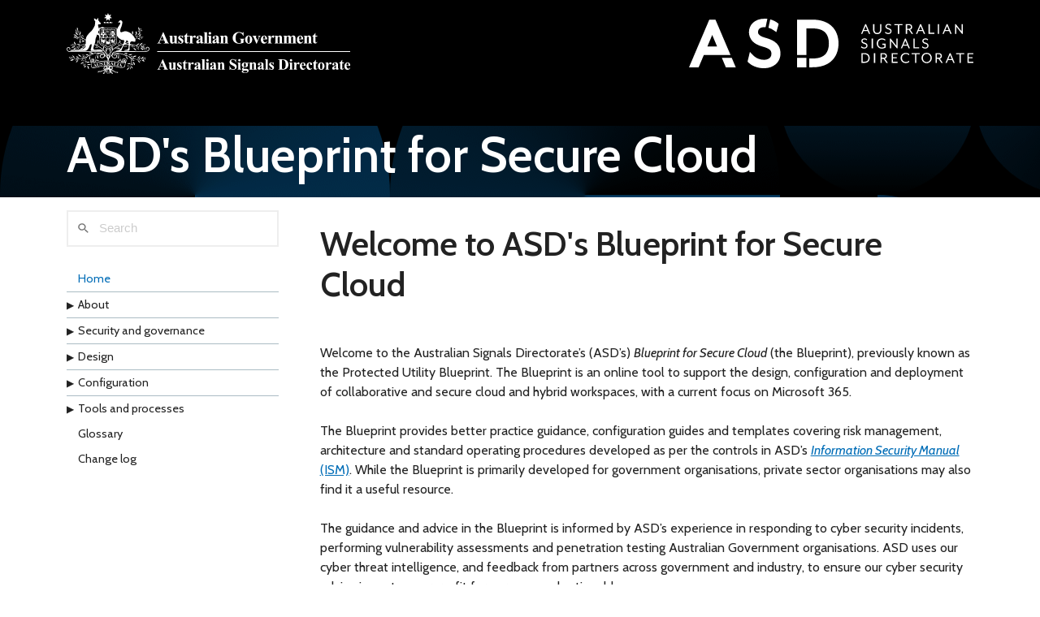

--- FILE ---
content_type: text/html; charset=utf-8
request_url: https://blueprint.asd.gov.au/
body_size: 12357
content:
<!doctype html><html lang=en-AU><head><meta name=generator content="Hugo 0.118.2"><meta charset=utf-8><meta name=viewport content="width=device-width"><title>ASD's Blueprint for Secure Cloud</title><link rel=icon type=image/x-icon href=/favicons/favicon.ico><link rel=stylesheet href=/css/asd.css type=text/css media=all><link rel=stylesheet href=/css/app.css type=text/css media=all><link rel=stylesheet href=/css/vendors.css type=text/css media=all><link rel=stylesheet href=/css/print.css type=text/css media=print><link rel=stylesheet href=/css/pagefind-ui.css media=all><link rel=stylesheet href=/pagefind/pagefind-ui.css media=all><script src=/pagefind/pagefind-ui.js></script>
<script>window.addEventListener("DOMContentLoaded",e=>{new PagefindUI({element:"#site-search",showImages:!1,processResult:function(e){href=e.url.split("/");var t=e;return t.excerpt=e.url+"<br><br>"+t.excerpt,t}})})</script><script>document.addEventListener("DOMContentLoaded",()=>{document.querySelectorAll(".menu-section .section-toggle").forEach(e=>{e.addEventListener("click",function(){const e=this.closest(".menu-section");e.classList.toggle("expanded")})})})</script><script async src="https://www.googletagmanager.com/gtag/js?id=G-XEVF1L4HFM"></script>
<script>var doNotTrack=!1;if(!doNotTrack){window.dataLayer=window.dataLayer||[];function gtag(){dataLayer.push(arguments)}gtag("js",new Date),gtag("config","G-XEVF1L4HFM",{anonymize_ip:!1})}</script></head><body class="layout-one-sidebar layout-sidebar-second page-node-12 path-node node--type-page"><a href=#main-content class="visually-hidden focusable skip-link">Skip to main content</a><div class=dialog-off-canvas-main-cavas data-off-canvas-main-canvas><div id=page-wrapper class=h-100><div id=page class="d-flex h-100 flex-column"><header id=header class="header bg-dark text-white position-relative py-3 py-md-3"><div class=container><div class="d-flex justify-content-between align-items-center"><div id=block-header-branding class="clearfix site-branding flex-grow-1 block block-system block-system-branding-block"><div class=content><div class="d-flex justify-content-between gap-4 gap-sm-5 align-items-center"><a href=https://www.asd.gov.au title=ASD rel=asd class="gov-logo d-block"><img src=/content/images/logo.svg alt="ASD - Australian Signals Directorate" class="img-fluid d-block"></a>
<a href=https://www.asd.gov.au title=ASD rel=asd class="d-none d-lg-block"><img src=/content/images/asd-logo.svg alt="ASD - Australian Signals Directorate" class="img-fluid d-block"></a></div></div></div><div class="header-mobile d-lg-none d-print-none"><button class="hamburger hamburger--boring d-inline-flex align-items-center" type=button aria-label=Menu aria-controls=mobile-nav>
<span class="hamburger-label small me-3">Menu</span>
<span class=hamburger-box><span class=hamburger-inner></span></span></button></div></div></div><div class="d-none d-lg-block position-relative mt-lg-5"><nav role=navigation aria-labelledby=block-megamenu-menu id=block-megamenu class="block block-menu menu--main"><h2 class=visually-hidden id=block-megamenu-menu>Mega Menu</h2><div class=container></div></nav></div></header><div id=main-wrapper class=parallax><main id=main role=main><a id=main-content tabindex=-1></a><header class="main-content-header position-relative"><div class=overlay></div><div class="container main-content-header-inner position-relative normal-img"><div class="row flex-md-row flex-column-reverse"><div class=col><div class="d-flex flex-column gap-3 gap-lg-5 pt-4 pt-md-0 pb-2 pb-lg-3"><h1 class=title>ASD's Blueprint for Secure Cloud</h1></div></div><div id=app-content-progress-bar></div></div></div></header><div class=main-content-body><div class="container py-3 py-lg-3 py-xl-3"><div class=row><aside id=side-menu role=complementary class="sidebar sidebar_second mt-5 mt-md-0 col-md-4 col-lg-3 order-first d-print-none"><div class="sticky-top is-affixed"><div id=site-search class="site-search bg-white d-flex"></div><nav id=block-megamenu-2 role=navigation aria-labelledby=block-megamenu-2-menu class="navigation block-menu menu--mega-menu block block-menu-block block-menu-blockmega-menu"><div class="mt-3 mt-xl-4 content"><ul class=list-unstyled><li class="has-below menu-page"><span><a href=/ class="active is-active">Home</a></span></li><ul class="list-nopoint nav-menu"><li class="menu-section border-top"><span class=section-toggle></span>
<span class=section-header><a href=/about/>About</a></span><ul class="submenu nav-menu ms-4"><ul class="list-nopoint nav-menu"><li class=menu-page><span><a href=/about/faqs/>Frequently asked questions (FAQs)</a></span></li></ul></ul></li><li class="menu-section border-top"><span class=section-toggle></span>
<span class=section-header><a href=/security-and-governance/>Security and governance</a></span><ul class="submenu nav-menu ms-4"><ul class="list-nopoint nav-menu"><li class="menu-section border-top"><span class=section-toggle></span>
<span class=section-header><a href=/security-and-governance/essential-eight/>Essential Eight</a></span><ul class="submenu nav-menu ms-4"><ul class="list-nopoint nav-menu"><li class=menu-page><span><a href=/security-and-governance/essential-eight/patch-applications/>Patch applications</a></span></li><li class=menu-page><span><a href=/security-and-governance/essential-eight/patch-os/>Patch operating systems</a></span></li><li class=menu-page><span><a href=/security-and-governance/essential-eight/multi-factor-authentication/>Multi-factor authentication</a></span></li><li class=menu-page><span><a href=/security-and-governance/essential-eight/restrict-administrative-privileges/>Restrict administrative privileges</a></span></li><li class=menu-page><span><a href=/security-and-governance/essential-eight/application-control/>Application control</a></span></li><li class=menu-page><span><a href=/security-and-governance/essential-eight/restrict-microsoft-office-macros/>Restrict Microsoft Office macros</a></span></li><li class=menu-page><span><a href=/security-and-governance/essential-eight/user-application-hardening/>User application hardening</a></span></li><li class=menu-page><span><a href=/security-and-governance/essential-eight/regular-backups/>Regular backups</a></span></li></ul></ul></li><li class="menu-section border-top"><span class=section-toggle></span>
<span class=section-header><a href=/security-and-governance/system-security-plan/>System Security Plan</a></span><ul class="submenu nav-menu ms-4"><ul class="list-nopoint nav-menu"><li class=menu-page><span><a href=/security-and-governance/system-security-plan/overview/>Overview</a></span></li><li class=menu-page><span><a href=/security-and-governance/system-security-plan/cyber-security-roles/>Cyber security roles</a></span></li><li class=menu-page><span><a href=/security-and-governance/system-security-plan/cyber-security-incidents/>Cyber security incidents</a></span></li><li class=menu-page><span><a href=/security-and-governance/system-security-plan/procurement-and-outsourcing/>Procurement and outsourcing</a></span></li><li class=menu-page><span><a href=/security-and-governance/system-security-plan/security-documentation/>Security documentation</a></span></li><li class=menu-page><span><a href=/security-and-governance/system-security-plan/physical-security/>Physical security</a></span></li><li class=menu-page><span><a href=/security-and-governance/system-security-plan/personnel-security/>Personnel security</a></span></li><li class=menu-page><span><a href=/security-and-governance/system-security-plan/communications-infrastructure/>Communication infrastructure</a></span></li><li class=menu-page><span><a href=/security-and-governance/system-security-plan/communications-systems/>Communications systems</a></span></li><li class=menu-page><span><a href=/security-and-governance/system-security-plan/enterprise-mobility/>Enterprise mobility</a></span></li><li class=menu-page><span><a href=/security-and-governance/system-security-plan/evaluated-products/>Evaluated products</a></span></li><li class=menu-page><span><a href=/security-and-governance/system-security-plan/ict-equipment/>ICT equipment</a></span></li><li class=menu-page><span><a href=/security-and-governance/system-security-plan/media/>Media</a></span></li><li class=menu-page><span><a href=/security-and-governance/system-security-plan/system-hardening-os/>Operating system hardening</a></span></li><li class=menu-page><span><a href=/security-and-governance/system-security-plan/system-hardening-user-apps/>User application hardening</a></span></li><li class=menu-page><span><a href=/security-and-governance/system-security-plan/system-hardening-server-apps/>Server application hardening</a></span></li><li class=menu-page><span><a href=/security-and-governance/system-security-plan/system-hardening-authentication/>Authentication hardening</a></span></li><li class=menu-page><span><a href=/security-and-governance/system-security-plan/system-hardening-virtualisation/>Virtualisation hardening</a></span></li><li class=menu-page><span><a href=/security-and-governance/system-security-plan/system-management/>System management</a></span></li><li class=menu-page><span><a href=/security-and-governance/system-security-plan/system-monitoring/>System monitoring</a></span></li><li class=menu-page><span><a href=/security-and-governance/system-security-plan/software-development/>Software development</a></span></li><li class=menu-page><span><a href=/security-and-governance/system-security-plan/database-systems/>Database systems</a></span></li><li class=menu-page><span><a href=/security-and-governance/system-security-plan/email/>Email</a></span></li><li class=menu-page><span><a href=/security-and-governance/system-security-plan/networking/>Networking</a></span></li><li class=menu-page><span><a href=/security-and-governance/system-security-plan/cryptography/>Cryptography</a></span></li><li class=menu-page><span><a href=/security-and-governance/system-security-plan/gateways/>Gateways</a></span></li><li class=menu-page><span><a href=/security-and-governance/system-security-plan/data-transfers/>Data transfers</a></span></li></ul></ul></li><li class=menu-page><span><a href=/security-and-governance/annex/>System Security Plan Annex</a></span></li><li class=menu-page><span><a href=/security-and-governance/policies/>Organisational policies and strategies</a></span></li><li class=menu-page><span><a href=/security-and-governance/general-documentation/>General system documentation</a></span></li></ul></ul></li><li class="menu-section border-top"><span class=section-toggle></span>
<span class=section-header><a href=/design/>Design</a></span><ul class="submenu nav-menu ms-4"><ul class="list-nopoint nav-menu"><li class="menu-section border-top"><span class=section-toggle></span>
<span class=section-header><a href=/design/overview/>Solution overview</a></span><ul class="submenu nav-menu ms-4"><ul class="list-nopoint nav-menu"><li class=menu-page><span><a href=/design/overview/scope/>Scope</a></span></li><li class=menu-page><span><a href=/design/overview/principles/>Design principles</a></span></li><li class=menu-page><span><a href=/design/overview/components/>Components</a></span></li><li class=menu-page><span><a href=/design/overview/considerations/>Service provisioning considerations</a></span></li></ul></ul></li><li class="menu-section border-top"><span class=section-toggle></span>
<span class=section-header><a href=/design/platform/>Platform</a></span><ul class="submenu nav-menu ms-4"><ul class="list-nopoint nav-menu"><li class="menu-section border-top"><span class=section-toggle></span>
<span class=section-header><a href=/design/platform/identity/>Identity and access management</a></span><ul class="submenu nav-menu ms-4"><ul class="list-nopoint nav-menu"><li class=menu-page><span><a href=/design/platform/identity/tenant/>Entra ID tenant settings</a></span></li><li class=menu-page><span><a href=/design/platform/identity/authentication/>Authentication</a></span></li><li class=menu-page><span><a href=/design/platform/identity/users/>Enterprise users</a></span></li><li class=menu-page><span><a href=/design/platform/identity/roles/>Role-Based Access Control</a></span></li><li class=menu-page><span><a href=/design/platform/identity/groups/>Groups</a></span></li><li class=menu-page><span><a href=/design/platform/identity/governance/>Identity governance</a></span></li><li class=menu-page><span><a href=/design/platform/identity/protection/>Entra ID Protection</a></span></li><li class=menu-page><span><a href=/design/platform/identity/external-identities/>External identities</a></span></li><li class=menu-page><span><a href=/design/platform/identity/synchronisation/>Identity synchronisation</a></span></li><li class=menu-page><span><a href=/design/platform/identity/devices/>Device management</a></span></li><li class=menu-page><span><a href=/design/platform/identity/conditional-access/>Conditional Access</a></span></li><li class=menu-page><span><a href=/design/platform/identity/managed/>Managed identities for resources</a></span></li><li class=menu-page><span><a href=/design/platform/identity/provisioning/>Application and HR system identity provisioning</a></span></li><li class=menu-page><span><a href=/design/platform/identity/reporting-and-monitoring/>Reporting and monitoring</a></span></li></ul></ul></li><li class="menu-section border-top"><span class=section-toggle></span>
<span class=section-header><a href=/design/platform/client/>Endpoint management</a></span><ul class="submenu nav-menu ms-4"><ul class="list-nopoint nav-menu"><li class=menu-page><span><a href=/design/platform/client/application-management/>Application management</a></span></li><li class=menu-page><span><a href=/design/platform/client/application-data-protection/>Application data protection</a></span></li><li class=menu-page><span><a href=/design/platform/client/device-enrolment/>Device enrolment</a></span></li><li class=menu-page><span><a href=/design/platform/client/device-compliance/>Device compliance</a></span></li><li class=menu-page><span><a href=/design/platform/client/device-security/>Device security</a></span></li><li class=menu-page><span><a href=/design/platform/client/device-configuration/>Device configuration</a></span></li><li class=menu-page><span><a href=/design/platform/client/device-updates/>Device updates</a></span></li><li class=menu-page><span><a href=/design/platform/client/ios/>iOS</a></span></li><li class=menu-page><span><a href=/design/platform/client/printing/>Printing</a></span></li><li class=menu-page><span><a href=/design/platform/client/registry/>Registry settings</a></span></li><li class=menu-page><span><a href=/design/platform/client/endpoint-monitoring/>Endpoint monitoring</a></span></li></ul></ul></li><li class="menu-section border-top"><span class=section-toggle></span>
<span class=section-header><a href=/design/platform/security/>Platform security</a></span><ul class="submenu nav-menu ms-4"><ul class="list-nopoint nav-menu"><li class=menu-page><span><a href=/design/platform/security/endpoint-security/>Endpoints and devices</a></span></li><li class=menu-page><span><a href=/design/platform/security/web-filtering/>Web filtering</a></span></li><li class=menu-page><span><a href=/design/platform/security/web-service-security/>Web services</a></span></li><li class=menu-page><span><a href=/design/platform/security/identity-security/>Identity security</a></span></li><li class=menu-page><span><a href=/design/platform/security/data-security/>Data security</a></span></li><li class=menu-page><span><a href=/design/platform/security/platform-monitoring-auditing/>Platform monitoring</a></span></li><li class=menu-page><span><a href=/design/platform/security/siem/>SIEM</a></span></li></ul></ul></li><li class=menu-page><span><a href=/design/platform/backup/>Backup and operational management</a></span></li><li class=menu-page><span><a href=/design/platform/system-administration/>System administration</a></span></li></ul></ul></li><li class="menu-section border-top"><span class=section-toggle></span>
<span class=section-header><a href=/design/endpoints/>Endpoints</a></span><ul class="submenu nav-menu ms-4"><ul class="list-nopoint nav-menu"><li class="menu-section border-top"><span class=section-toggle></span>
<span class=section-header><a href=/design/endpoints/applications/>Applications</a></span><ul class="submenu nav-menu ms-4"><ul class="list-nopoint nav-menu"><li class=menu-page><span><a href=/design/endpoints/applications/microsoft-office-edition/>Microsoft Office edition</a></span></li><li class=menu-page><span><a href=/design/endpoints/applications/microsoft-office-features/>Microsoft Office features</a></span></li><li class=menu-page><span><a href=/design/endpoints/applications/microsoft-office-language-pack/>Microsoft Office language pack</a></span></li><li class=menu-page><span><a href=/design/endpoints/applications/onedrive-for-business/>Microsoft OneDrive for Business</a></span></li><li class=menu-page><span><a href=/design/endpoints/applications/teams-clients/>Teams clients</a></span></li></ul></ul></li><li class="menu-section border-top"><span class=section-toggle></span>
<span class=section-header><a href=/design/endpoints/windows/>Windows</a></span><ul class="submenu nav-menu ms-4"><ul class="list-nopoint nav-menu"><li class="menu-section border-top"><span class=section-toggle></span>
<span class=section-header><a href=/design/endpoints/windows/hardware/>Windows hardware</a></span><ul class="submenu nav-menu ms-4"><ul class="list-nopoint nav-menu"><li class=menu-page><span><a href=/design/endpoints/windows/hardware/drivers-and-peripherals/>Drivers and peripherals</a></span></li><li class=menu-page><span><a href=/design/endpoints/windows/hardware/hardware-requirements/>Hardware requirements</a></span></li><li class=menu-page><span><a href=/design/endpoints/windows/hardware/firmware-configuration/>Firmware configuration</a></span></li></ul></ul></li><li class="menu-section border-top"><span class=section-toggle></span>
<span class=section-header><a href=/design/endpoints/windows/configuration/>Windows configuration</a></span><ul class="submenu nav-menu ms-4"><ul class="list-nopoint nav-menu"><li class=menu-page><span><a href=/design/endpoints/windows/configuration/windows-deployment/>Windows deployment</a></span></li><li class=menu-page><span><a href=/design/endpoints/windows/configuration/windows-management/>Windows management</a></span></li><li class=menu-page><span><a href=/design/endpoints/windows/configuration/operating-system/>Operating system</a></span></li><li class=menu-page><span><a href=/design/endpoints/windows/configuration/activation-and-licensing/>Activation and licensing</a></span></li><li class=menu-page><span><a href=/design/endpoints/windows/configuration/windows-features/>Windows features</a></span></li><li class=menu-page><span><a href=/design/endpoints/windows/configuration/universal-platform-applications/>Universal platform applications</a></span></li><li class=menu-page><span><a href=/design/endpoints/windows/configuration/microsoft-store/>Microsoft store</a></span></li><li class=menu-page><span><a href=/design/endpoints/windows/configuration/enterprise-applications/>Enterprise applications</a></span></li><li class=menu-page><span><a href=/design/endpoints/windows/configuration/power-management/>Power management</a></span></li><li class=menu-page><span><a href=/design/endpoints/windows/configuration/windows-search/>Windows search and Cortana</a></span></li><li class=menu-page><span><a href=/design/endpoints/windows/configuration/internet-browser/>Internet browser</a></span></li><li class=menu-page><span><a href=/design/endpoints/windows/configuration/tablet-mode/>Tablet mode</a></span></li><li class=menu-page><span><a href=/design/endpoints/windows/configuration/fast-user-switching/>Fast user switching</a></span></li><li class=menu-page><span><a href=/design/endpoints/windows/configuration/corporate-branding/>Corporate branding</a></span></li><li class=menu-page><span><a href=/design/endpoints/windows/configuration/system-properties/>System properties</a></span></li><li class=menu-page><span><a href=/design/endpoints/windows/configuration/start-menu/>Start menu</a></span></li><li class=menu-page><span><a href=/design/endpoints/windows/configuration/screen-saver/>Screensaver</a></span></li><li class=menu-page><span><a href=/design/endpoints/windows/configuration/profiles-personalisation-folder-redirection/>Profiles, personalisation, and folder redirection</a></span></li><li class=menu-page><span><a href=/design/endpoints/windows/configuration/operational-support/>Operational support</a></span></li><li class=menu-page><span><a href=/design/endpoints/windows/configuration/windows-update-and-patching/>Windows update and patching</a></span></li><li class=menu-page><span><a href=/design/endpoints/windows/configuration/networking/>Networking</a></span></li><li class=menu-page><span><a href=/design/endpoints/windows/configuration/delivery-optimisation/>Delivery optimisation</a></span></li><li class=menu-page><span><a href=/design/endpoints/windows/configuration/ease-of-access/>Ease of access</a></span></li></ul></ul></li><li class="menu-section border-top"><span class=section-toggle></span>
<span class=section-header><a href=/design/endpoints/windows/security/>Windows security</a></span><ul class="submenu nav-menu ms-4"><ul class="list-nopoint nav-menu"><li class=menu-page><span><a href=/design/endpoints/windows/security/microsoft-defender/>Microsoft Defender</a></span></li><li class=menu-page><span><a href=/design/endpoints/windows/security/windows-hardening/>Windows hardening</a></span></li><li class=menu-page><span><a href=/design/endpoints/windows/security/edge-hardening/>Microsoft Edge hardening</a></span></li><li class=menu-page><span><a href=/design/endpoints/windows/security/windows-defender-application-control/>Windows Defender application control</a></span></li><li class=menu-page><span><a href=/design/endpoints/windows/security/identity-providers/>Identity providers</a></span></li><li class=menu-page><span><a href=/design/endpoints/windows/security/endpoint-analytics/>Endpoint analytics</a></span></li><li class=menu-page><span><a href=/design/endpoints/windows/security/telemetry-collection/>Telemetry collection</a></span></li><li class=menu-page><span><a href=/design/endpoints/windows/security/microsoft-office-hardening/>Microsoft Office hardening</a></span></li><li class=menu-page><span><a href=/design/endpoints/windows/security/microsoft-office-macro-hardening/>Microsoft Office macro hardening</a></span></li><li class=menu-page><span><a href=/design/endpoints/windows/security/ole-hardening/>OLE hardening</a></span></li><li class=menu-page><span><a href=/design/endpoints/windows/security/local-administrator/>Local administrator</a></span></li></ul></ul></li></ul></ul></li><li class="menu-section border-top"><span class=section-toggle></span>
<span class=section-header><a href=/design/endpoints/ios/>iOS</a></span><ul class="submenu nav-menu ms-4"><ul class="list-nopoint nav-menu"><li class="menu-section border-top"><span class=section-toggle></span>
<span class=section-header><a href=/design/endpoints/ios/configuration/>iOS configuration</a></span><ul class="submenu nav-menu ms-4"><ul class="list-nopoint nav-menu"><li class=menu-page><span><a href=/design/endpoints/ios/configuration/ios-devices/>iOS devices</a></span></li><li class=menu-page><span><a href=/design/endpoints/ios/configuration/enroling-ios-devices/>Enrolling iOS devices</a></span></li></ul></ul></li><li class="menu-section border-top"><span class=section-toggle></span>
<span class=section-header><a href=/design/endpoints/ios/security/>iOS security</a></span><ul class="submenu nav-menu ms-4"><ul class="list-nopoint nav-menu"><li class=menu-page><span><a href=/design/endpoints/ios/security/securing-ios-devices/>Securing iOS devices</a></span></li><li class=menu-page><span><a href=/design/endpoints/ios/security/securing-ios-applications/>Securing iOS applications</a></span></li><li class=menu-page><span><a href=/design/endpoints/ios/security/remote-wipe-ios-devices/>Remote wipe iOS devices</a></span></li></ul></ul></li></ul></ul></li></ul></ul></li><li class="menu-section border-top"><span class=section-toggle></span>
<span class=section-header><a href=/design/shared-services/>Shared services</a></span><ul class="submenu nav-menu ms-4"><ul class="list-nopoint nav-menu"><li class="menu-section border-top"><span class=section-toggle></span>
<span class=section-header><a href=/design/shared-services/microsoft-365/>Microsoft 365</a></span><ul class="submenu nav-menu ms-4"><ul class="list-nopoint nav-menu"><li class=menu-page><span><a href=/design/shared-services/microsoft-365/microsoft365-connectivity/>Microsoft 365 connectivity</a></span></li><li class=menu-page><span><a href=/design/shared-services/microsoft-365/accepted-domains/>Accepted domains</a></span></li><li class=menu-page><span><a href=/design/shared-services/microsoft-365/autodiscover/>Autodiscover</a></span></li><li class=menu-page><span><a href=/design/shared-services/microsoft-365/connectivity-optimisation/>Connectivity optimisation</a></span></li><li class=menu-page><span><a href=/design/shared-services/microsoft-365/lockbox/>Customer Lockbox</a></span></li><li class=menu-page><span><a href=/design/shared-services/microsoft-365/mail-exchange-records/>Mail Exchange records</a></span></li><li class=menu-page><span><a href=/design/shared-services/microsoft-365/microsoft365-groups/>Microsoft 365 groups</a></span></li><li class=menu-page><span><a href=/design/shared-services/microsoft-365/licencing/>Microsoft 365 licensing</a></span></li><li class=menu-page><span><a href=/design/shared-services/microsoft-365/residency/>Microsoft 365 organisation residency</a></span></li><li class=menu-page><span><a href=/design/shared-services/microsoft-365/remote-domains/>Remote domains</a></span></li><li class=menu-page><span><a href=/design/shared-services/microsoft-365/rbac/>Role based access control</a></span></li><li class=menu-page><span><a href=/design/shared-services/microsoft-365/self-service-purchasing/>Self service purchasing</a></span></li><li class=menu-page><span><a href=/design/shared-services/microsoft-365/services-and-addins/>Services and add-ins</a></span></li><li class=menu-page><span><a href=/design/shared-services/microsoft-365/spf-dmarc-dkim/>SPF, DMARC and DKIM</a></span></li><li class=menu-page><span><a href=/design/shared-services/microsoft-365/themes/>Themes</a></span></li><li class=menu-page><span><a href=/design/shared-services/microsoft-365/microsoft365-monitoring/>Microsoft 365 monitoring</a></span></li></ul></ul></li><li class="menu-section border-top"><span class=section-toggle></span>
<span class=section-header><a href=/design/shared-services/exchange-online/>Exchange Online</a></span><ul class="submenu nav-menu ms-4"><ul class="list-nopoint nav-menu"><li class=menu-page><span><a href=/design/shared-services/exchange-online/authentication-policies/>Authentication policies</a></span></li><li class=menu-page><span><a href=/design/shared-services/exchange-online/distribution-lists/>Distribution lists</a></span></li><li class=menu-page><span><a href=/design/shared-services/exchange-online/journaling/>Journaling</a></span></li><li class=menu-page><span><a href=/design/shared-services/exchange-online/litigation-hold/>Litigation Hold</a></span></li><li class=menu-page><span><a href=/design/shared-services/exchange-online/mail-migration/>Mail migration</a></span></li><li class=menu-page><span><a href=/design/shared-services/exchange-online/mailbox-archive/>Mailbox archive</a></span></li><li class=menu-page><span><a href=/design/shared-services/exchange-online/mailbox-auditing/>Mailbox auditing</a></span></li><li class=menu-page><span><a href=/design/shared-services/exchange-online/outlook-web/>Outlook on the Web policies</a></span></li><li class=menu-page><span><a href=/design/shared-services/exchange-online/resource-mailbox/>Resource mailboxes</a></span></li><li class=menu-page><span><a href=/design/shared-services/exchange-online/shared-mailboxes/>Shared mailboxes</a></span></li><li class=menu-page><span><a href=/design/shared-services/exchange-online/user-mailbox-configuration/>User mailbox configuration</a></span></li><li class=menu-page><span><a href=/design/shared-services/exchange-online/address-book/>Address book</a></span></li><li class=menu-page><span><a href=/design/shared-services/exchange-online/transport-security/>Transport security</a></span></li></ul></ul></li><li class="menu-section border-top"><span class=section-toggle></span>
<span class=section-header><a href=/design/shared-services/defender/>Microsoft Defender for Office 365</a></span><ul class="submenu nav-menu ms-4"><ul class="list-nopoint nav-menu"><li class=menu-page><span><a href=/design/shared-services/defender/alerts/>Alerts</a></span></li><li class=menu-page><span><a href=/design/shared-services/defender/anti-malware/>Anti-malware</a></span></li><li class=menu-page><span><a href=/design/shared-services/defender/anti-phishing/>Anti-phishing</a></span></li><li class=menu-page><span><a href=/design/shared-services/defender/connection-filtering/>Connection filtering</a></span></li><li class=menu-page><span><a href=/design/shared-services/defender/content-filtering/>Content filtering</a></span></li><li class=menu-page><span><a href=/design/shared-services/defender/policy-filtering/>Policy filtering</a></span></li><li class=menu-page><span><a href=/design/shared-services/defender/safe-attachments/>Safe attachments</a></span></li><li class=menu-page><span><a href=/design/shared-services/defender/safe-links/>Safe Links</a></span></li></ul></ul></li><li class="menu-section border-top"><span class=section-toggle></span>
<span class=section-header><a href=/design/shared-services/purview/>Microsoft Purview</a></span><ul class="submenu nav-menu ms-4"><ul class="list-nopoint nav-menu"><li class=menu-page><span><a href=/design/shared-services/purview/labelling-and-classification/>Information labelling and classification</a></span></li><li class=menu-page><span><a href=/design/shared-services/purview/azure-rights-management/>Azure Rights Management</a></span></li><li class=menu-page><span><a href=/design/shared-services/purview/data-loss-prevention/>Data loss prevention</a></span></li><li class=menu-page><span><a href=/design/shared-services/purview/email-handling/>Email handling</a></span></li><li class=menu-page><span><a href=/design/shared-services/purview/compliance-manager/>Compliance Manager</a></span></li><li class=menu-page><span><a href=/design/shared-services/purview/data-lifecycle-management/>Data Lifecycle Management</a></span></li><li class=menu-page><span><a href=/design/shared-services/purview/audit/>Audit</a></span></li></ul></ul></li><li class="menu-section border-top"><span class=section-toggle></span>
<span class=section-header><a href=/design/shared-services/sharepoint-online/>SharePoint</a></span><ul class="submenu nav-menu ms-4"><ul class="list-nopoint nav-menu"><li class=menu-page><span><a href=/design/shared-services/sharepoint-online/application-mangement/>Application management</a></span></li><li class=menu-page><span><a href=/design/shared-services/sharepoint-online/hybrid/>Hybrid</a></span></li><li class=menu-page><span><a href=/design/shared-services/sharepoint-online/legacy-features/>Legacy features</a></span></li><li class=menu-page><span><a href=/design/shared-services/sharepoint-online/stream/>Microsoft Stream</a></span></li><li class=menu-page><span><a href=/design/shared-services/sharepoint-online/sharing/>Sharing and access controls</a></span></li><li class=menu-page><span><a href=/design/shared-services/sharepoint-online/sites/>Sites</a></span></li><li class=menu-page><span><a href=/design/shared-services/sharepoint-online/web-parts/>Web parts</a></span></li></ul></ul></li><li class="menu-section border-top"><span class=section-toggle></span>
<span class=section-header><a href=/design/shared-services/onedrive/>OneDrive for Business</a></span><ul class="submenu nav-menu ms-4"><ul class="list-nopoint nav-menu"><li class=menu-page><span><a href=/design/shared-services/onedrive/content-migration/>Content migration</a></span></li><li class=menu-page><span><a href=/design/shared-services/onedrive/notifications/>Notifications</a></span></li><li class=menu-page><span><a href=/design/shared-services/onedrive/sharing/>Sharing</a></span></li><li class=menu-page><span><a href=/design/shared-services/onedrive/storage-and-synchronisation/>Storage and synchronisation</a></span></li></ul></ul></li><li class="menu-section border-top"><span class=section-toggle></span>
<span class=section-header><a href=/design/shared-services/teams/>Teams</a></span><ul class="submenu nav-menu ms-4"><ul class="list-nopoint nav-menu"><li class=menu-page><span><a href=/design/shared-services/teams/access/>Access</a></span></li><li class=menu-page><span><a href=/design/shared-services/teams/organisation-access/>Organisation wide configuration</a></span></li><li class=menu-page><span><a href=/design/shared-services/teams/policies-and-settings/>Policies and settings</a></span></li><li class=menu-page><span><a href=/design/shared-services/teams/security-groups/>Teams Dynamic Security group</a></span></li><li class=menu-page><span><a href=/design/shared-services/teams/unified-communications/>Unified Communication</a></span></li><li class=menu-page><span><a href=/design/shared-services/teams/voice-calling/>Voice calling</a></span></li></ul></ul></li><li class="menu-section border-top"><span class=section-toggle></span>
<span class=section-header><a href=/design/shared-services/power-platform/>Power Platform</a></span><ul class="submenu nav-menu ms-4"><ul class="list-nopoint nav-menu"><li class=menu-page><span><a href=/design/shared-services/power-platform/connectors-dlp-policies/>Connectors and Data Loss Prevention policies</a></span></li><li class=menu-page><span><a href=/design/shared-services/power-platform/dataverse-modeldrivenapps/>Dataverse and Power Apps model driven apps</a></span></li><li class=menu-page><span><a href=/design/shared-services/power-platform/mitigation-security-risks/>Mitigation of Power Platform security risks</a></span></li><li class=menu-page><span><a href=/design/shared-services/power-platform/tenancy-settings/>Power BI tenancy settings</a></span></li><li class=menu-page><span><a href=/design/shared-services/power-platform/audit-logging/>Power Platform audit logging</a></span></li><li class=menu-page><span><a href=/design/shared-services/power-platform/customer-lockbox/>Power Platform Customer Lockbox</a></span></li><li class=menu-page><span><a href=/design/shared-services/power-platform/environments/>Power Platform environments</a></span></li><li class=menu-page><span><a href=/design/shared-services/power-platform/services-availability-enablement/>Power Platform Services Availability and Enablement</a></span></li><li class=menu-page><span><a href=/design/shared-services/power-platform/conditional-access-policies/>Power Platform specific conditional access policies</a></span></li><li class=menu-page><span><a href=/design/shared-services/power-platform/administration/>Role Based Access Control</a></span></li><li class=menu-page><span><a href=/design/shared-services/power-platform/tenancy-isolation/>Tenancy isolation</a></span></li></ul></ul></li><li class=menu-page><span><a href=/design/shared-services/whiteboard/>Microsoft Whiteboard</a></span></li><li class=menu-page><span><a href=/design/shared-services/forms/>Microsoft Forms</a></span></li><li class=menu-page><span><a href=/design/shared-services/planner/>Microsoft Planner</a></span></li><li class=menu-page><span><a href=/design/shared-services/viva-learning/>Viva Learning</a></span></li></ul></ul></li></ul></ul></li><li class="menu-section border-top"><span class=section-toggle></span>
<span class=section-header><a href=/configuration/>Configuration</a></span><ul class="submenu nav-menu ms-4"><ul class="list-nopoint nav-menu"><li class="menu-section border-top"><span class=section-toggle></span>
<span class=section-header><a href=/configuration/entra-id/>Entra ID</a></span><ul class="submenu nav-menu ms-4"><ul class="list-nopoint nav-menu"><li class=menu-page><span><a href=/configuration/entra-id/identity-properties/>Identity properties</a></span></li><li class="menu-section border-top"><span class=section-toggle></span>
<span class=section-header><a href=/configuration/entra-id/users/>Users</a></span><ul class="submenu nav-menu ms-4"><ul class="list-nopoint nav-menu"><li class=menu-page><span><a href=/configuration/entra-id/users/break-glass-accounts/>Break glass account setup</a></span></li><li class=menu-page><span><a href=/configuration/entra-id/users/user-settings/>User settings</a></span></li><li class=menu-page><span><a href=/configuration/entra-id/users/user-features/>User features</a></span></li><li class=menu-page><span><a href=/configuration/entra-id/users/per-user-mfa/>Per-user MFA</a></span></li></ul></ul></li><li class="menu-section border-top"><span class=section-toggle></span>
<span class=section-header><a href=/configuration/entra-id/groups/>Groups</a></span><ul class="submenu nav-menu ms-4"><ul class="list-nopoint nav-menu"><li class=menu-page><span><a href=/configuration/entra-id/groups/general/>General</a></span></li><li class=menu-page><span><a href=/configuration/entra-id/groups/expiration/>Expiration</a></span></li><li class=menu-page><span><a href=/configuration/entra-id/groups/naming-policy/>Naming policy</a></span></li></ul></ul></li><li class="menu-section border-top"><span class=section-toggle></span>
<span class=section-header><a href=/configuration/entra-id/devices/>Devices</a></span><ul class="submenu nav-menu ms-4"><ul class="list-nopoint nav-menu"><li class=menu-page><span><a href=/configuration/entra-id/devices/device-settings/>Device settings</a></span></li><li class=menu-page><span><a href=/configuration/entra-id/devices/enterprise-state-roaming/>Enterprise state roaming</a></span></li></ul></ul></li><li class="menu-section border-top"><span class=section-toggle></span>
<span class=section-header><a href=/configuration/entra-id/applications/>Applications</a></span><ul class="submenu nav-menu ms-4"><ul class="list-nopoint nav-menu"><li class="menu-section border-top"><span class=section-toggle></span>
<span class=section-header><a href=/configuration/entra-id/applications/enterprise-applications/>Enterprise applications</a></span><ul class="submenu nav-menu ms-4"><ul class="list-nopoint nav-menu"><li class="menu-section border-top"><span class=section-toggle></span>
<span class=section-header><a href=/configuration/entra-id/applications/enterprise-applications/app-launchers/>App launchers</a></span><ul class="submenu nav-menu ms-4"><ul class="list-nopoint nav-menu"><li class=menu-page><span><a href=/configuration/entra-id/applications/enterprise-applications/app-launchers/settings/>App launcher settings</a></span></li></ul></ul></li><li class="menu-section border-top"><span class=section-toggle></span>
<span class=section-header><a href=/configuration/entra-id/applications/enterprise-applications/consent-and-permissions/>Consent and permissions</a></span><ul class="submenu nav-menu ms-4"><ul class="list-nopoint nav-menu"><li class=menu-page><span><a href=/configuration/entra-id/applications/enterprise-applications/consent-and-permissions/user-consent-settings/>User consent settings</a></span></li><li class=menu-page><span><a href=/configuration/entra-id/applications/enterprise-applications/consent-and-permissions/admin-consent-settings/>Admin consent settings</a></span></li></ul></ul></li></ul></ul></li></ul></ul></li><li class="menu-section border-top"><span class=section-toggle></span>
<span class=section-header><a href=/configuration/entra-id/protection/>Protection</a></span><ul class="submenu nav-menu ms-4"><ul class="list-nopoint nav-menu"><li class="menu-section border-top"><span class=section-toggle></span>
<span class=section-header><a href=/configuration/entra-id/protection/identity-protection/>Identity Protection</a></span><ul class="submenu nav-menu ms-4"><ul class="list-nopoint nav-menu"><li class=menu-page><span><a href=/configuration/entra-id/protection/identity-protection/user-risk-policy/>User risk policy</a></span></li><li class=menu-page><span><a href=/configuration/entra-id/protection/identity-protection/sign-in-risk-policy/>Sign-in risk policy</a></span></li><li class=menu-page><span><a href=/configuration/entra-id/protection/identity-protection/multifactor-authentication-reg-policy/>Multifactor authentication registration policy</a></span></li><li class=menu-page><span><a href=/configuration/entra-id/protection/identity-protection/settings/>Settings</a></span></li></ul></ul></li><li class="menu-section border-top"><span class=section-toggle></span>
<span class=section-header><a href=/configuration/entra-id/protection/conditional-access/>Conditional Access</a></span><ul class="submenu nav-menu ms-4"><ul class="list-nopoint nav-menu"><li class="menu-section border-top"><span class=section-toggle></span>
<span class=section-header><a href=/configuration/entra-id/protection/conditional-access/policies/>Policies</a></span><ul class="submenu nav-menu ms-4"><ul class="list-nopoint nav-menu"><li class=menu-page><span><a href=/configuration/entra-id/protection/conditional-access/policies/limit-admin-sessions/>ADM - S - Limit admin sessions</a></span></li><li class=menu-page><span><a href=/configuration/entra-id/protection/conditional-access/policies/block-unapproved-devices/>DEV - B - Block access from unapproved devices</a></span></li><li class=menu-page><span><a href=/configuration/entra-id/protection/conditional-access/policies/compliant-devices/>DEV - G - Compliant devices</a></span></li><li class=menu-page><span><a href=/configuration/entra-id/protection/conditional-access/policies/intune-enrolment/>DEV - G - Intune enrolment with strong auth</a></span></li><li class=menu-page><span><a href=/configuration/entra-id/protection/conditional-access/policies/block-guests/>GST - B - Block guests</a></span></li><li class=menu-page><span><a href=/configuration/entra-id/protection/conditional-access/policies/guest-application-access/>GST - G - Guest &lt;application> access with strong auth</a></span></li><li class=menu-page><span><a href=/configuration/entra-id/protection/conditional-access/policies/block-unapproved-countries/>LOC - B - Block access from unapproved countries</a></span></li><li class=menu-page><span><a href=/configuration/entra-id/protection/conditional-access/policies/block-access-to-protected-info/>USR - B - Block access to PROTECTED information</a></span></li><li class=menu-page><span><a href=/configuration/entra-id/protection/conditional-access/policies/block-access-via-legacy-auth/>USR - B - Block access via legacy auth</a></span></li><li class=menu-page><span><a href=/configuration/entra-id/protection/conditional-access/policies/block-high-risk-sign-ins/>USR - B - Block high-risk sign-ins</a></span></li><li class=menu-page><span><a href=/configuration/entra-id/protection/conditional-access/policies/block-high-risk-users/>USR - B - Block high-risk users</a></span></li><li class=menu-page><span><a href=/configuration/entra-id/protection/conditional-access/policies/block-elevated-insider-risk/>USR - B - Block users with elevated insider risk</a></span></li><li class=menu-page><span><a href=/configuration/entra-id/protection/conditional-access/policies/agree-to-terms-of-use/>USR - G - Agreement to terms of use</a></span></li><li class=menu-page><span><a href=/configuration/entra-id/protection/conditional-access/policies/register-security-info/>USR - G - Register security info with strong auth</a></span></li><li class=menu-page><span><a href=/configuration/entra-id/protection/conditional-access/policies/strong-authentication/>USR - G - Require strong auth</a></span></li><li class=menu-page><span><a href=/configuration/entra-id/protection/conditional-access/policies/reauthentication-for-risky-sign-ins/>USR - G - Risky sign-ins with strong auth</a></span></li><li class=menu-page><span><a href=/configuration/entra-id/protection/conditional-access/policies/limit-user-sessions/>USR - S - Limit user sessions</a></span></li></ul></ul></li><li class=menu-page><span><a href=/configuration/entra-id/protection/conditional-access/named-locations/>Named locations</a></span></li><li class=menu-page><span><a href=/configuration/entra-id/protection/conditional-access/authentication-contexts/>Authentication contexts</a></span></li><li class=menu-page><span><a href=/configuration/entra-id/protection/conditional-access/authentication-strengths/>Authentication strengths</a></span></li></ul></ul></li><li class="menu-section border-top"><span class=section-toggle></span>
<span class=section-header><a href=/configuration/entra-id/protection/authentication-methods/>Authentication methods</a></span><ul class="submenu nav-menu ms-4"><ul class="list-nopoint nav-menu"><li class=menu-page><span><a href=/configuration/entra-id/protection/authentication-methods/policies/>Policies</a></span></li><li class=menu-page><span><a href=/configuration/entra-id/protection/authentication-methods/password-protection/>Password protection</a></span></li><li class=menu-page><span><a href=/configuration/entra-id/protection/authentication-methods/registration-campaign/>Registration campaign</a></span></li><li class=menu-page><span><a href=/configuration/entra-id/protection/authentication-methods/settings/>Settings</a></span></li></ul></ul></li><li class="menu-section border-top"><span class=section-toggle></span>
<span class=section-header><a href=/configuration/entra-id/protection/password-reset/>Password reset</a></span><ul class="submenu nav-menu ms-4"><ul class="list-nopoint nav-menu"><li class=menu-page><span><a href=/configuration/entra-id/protection/password-reset/properties/>Properties</a></span></li><li class=menu-page><span><a href=/configuration/entra-id/protection/password-reset/authentication-methods/>Authentication methods</a></span></li><li class=menu-page><span><a href=/configuration/entra-id/protection/password-reset/registration/>Registration</a></span></li><li class=menu-page><span><a href=/configuration/entra-id/protection/password-reset/notifications/>Notifications</a></span></li><li class=menu-page><span><a href=/configuration/entra-id/protection/password-reset/customization/>Customization</a></span></li></ul></ul></li><li class="menu-section border-top"><span class=section-toggle></span>
<span class=section-header><a href=/configuration/entra-id/protection/risky-activities/>Risky activities</a></span><ul class="submenu nav-menu ms-4"><ul class="list-nopoint nav-menu"><li class="menu-section border-top"><span class=section-toggle></span>
<span class=section-header><a href=/configuration/entra-id/protection/risky-activities/multifactor-authentication/>Multifactor authentication</a></span><ul class="submenu nav-menu ms-4"><ul class="list-nopoint nav-menu"><li class=menu-page><span><a href=/configuration/entra-id/protection/risky-activities/multifactor-authentication/account-lockout/>Account lockout</a></span></li><li class=menu-page><span><a href=/configuration/entra-id/protection/risky-activities/multifactor-authentication/fraud-alert/>Fraud alert</a></span></li><li class=menu-page><span><a href=/configuration/entra-id/protection/risky-activities/multifactor-authentication/notifications/>Notifications</a></span></li><li class=menu-page><span><a href=/configuration/entra-id/protection/risky-activities/multifactor-authentication/one-time-bypass/>One-time bypass</a></span></li></ul></ul></li></ul></ul></li></ul></ul></li><li class="menu-section border-top"><span class=section-toggle></span>
<span class=section-header><a href=/configuration/entra-id/identity-governance/>Identity Governance</a></span><ul class="submenu nav-menu ms-4"><ul class="list-nopoint nav-menu"><li class=menu-page><span><a href=/configuration/entra-id/identity-governance/entitlement-management-settings/>Entitlement management settings</a></span></li><li class=menu-page><span><a href=/configuration/entra-id/identity-governance/access-reviews-settings/>Access reviews settings</a></span></li></ul></ul></li><li class="menu-section border-top"><span class=section-toggle></span>
<span class=section-header><a href=/configuration/entra-id/external-identities/>External Identities</a></span><ul class="submenu nav-menu ms-4"><ul class="list-nopoint nav-menu"><li class=menu-page><span><a href=/configuration/entra-id/external-identities/cross-tenant-access-settings/>Cross-tenant access settings</a></span></li><li class=menu-page><span><a href=/configuration/entra-id/external-identities/all-identity-providers/>All identity providers</a></span></li><li class=menu-page><span><a href=/configuration/entra-id/external-identities/external-collaboration-settings/>External collaboration settings</a></span></li></ul></ul></li></ul></ul></li><li class="menu-section border-top"><span class=section-toggle></span>
<span class=section-header><a href=/configuration/microsoft-365/>Microsoft 365</a></span><ul class="submenu nav-menu ms-4"><ul class="list-nopoint nav-menu"><li class="menu-section border-top"><span class=section-toggle></span>
<span class=section-header><a href=/configuration/microsoft-365/copilot/>Copilot</a></span><ul class="submenu nav-menu ms-4"><ul class="list-nopoint nav-menu"><li class="menu-section border-top"><span class=section-toggle></span>
<span class=section-header><a href=/configuration/microsoft-365/copilot/settings/>Settings</a></span><ul class="submenu nav-menu ms-4"><ul class="list-nopoint nav-menu"><li class=menu-page><span><a href=/configuration/microsoft-365/copilot/settings/user-access/>User access</a></span></li><li class=menu-page><span><a href=/configuration/microsoft-365/copilot/settings/data-access/>Data access</a></span></li><li class=menu-page><span><a href=/configuration/microsoft-365/copilot/settings/copilot-actions/>Copilot actions</a></span></li><li class=menu-page><span><a href=/configuration/microsoft-365/copilot/settings/other-settings/>Other settings</a></span></li></ul></ul></li></ul></ul></li><li class="menu-section border-top"><span class=section-toggle></span>
<span class=section-header><a href=/configuration/microsoft-365/settings/>Org settings</a></span><ul class="submenu nav-menu ms-4"><ul class="list-nopoint nav-menu"><li class=menu-page><span><a href=/configuration/microsoft-365/settings/organization-profile/>Organization profile</a></span></li><li class=menu-page><span><a href=/configuration/microsoft-365/settings/security-and-privacy/>Security and privacy</a></span></li><li class=menu-page><span><a href=/configuration/microsoft-365/settings/services/>Services</a></span></li></ul></ul></li></ul></ul></li><li class="menu-section border-top"><span class=section-toggle></span>
<span class=section-header><a href=/configuration/intune/>Microsoft Intune</a></span><ul class="submenu nav-menu ms-4"><ul class="list-nopoint nav-menu"><li class="menu-section border-top"><span class=section-toggle></span>
<span class=section-header><a href=/configuration/intune/devices/>Devices</a></span><ul class="submenu nav-menu ms-4"><ul class="list-nopoint nav-menu"><li class="menu-section border-top"><span class=section-toggle></span>
<span class=section-header><a href=/configuration/intune/devices/configuration-policies/>Configuration policies</a></span><ul class="submenu nav-menu ms-4"><ul class="list-nopoint nav-menu"><li class=menu-page><span><a href=/configuration/intune/devices/configuration-policies/asd-edge-hardening-guidelines/>ASD Edge hardening guidelines</a></span></li><li class=menu-page><span><a href=/configuration/intune/devices/configuration-policies/asd-office-hardening-all-macros-disabled/>ASD Office hardening - all macros disabled</a></span></li><li class=menu-page><span><a href=/configuration/intune/devices/configuration-policies/asd-office-hardening-macros-enabled-for-trusted-publishers/>ASD Office hardening - macros enabled for trusted publishers</a></span></li><li class=menu-page><span><a href=/configuration/intune/devices/configuration-policies/asd-office-hardening-guidelines/>ASD Office hardening guidelines</a></span></li><li class=menu-page><span><a href=/configuration/intune/devices/configuration-policies/asd-windows-hardening-guidelines/>ASD Windows hardening guidelines</a></span></li><li class=menu-page><span><a href=/configuration/intune/devices/configuration-policies/asd-windows-hardening-guidelines-user-rights-management/>ASD Windows hardening guidelines - user rights assignment</a></span></li><li class=menu-page><span><a href=/configuration/intune/devices/configuration-policies/ios-microsoft-enterprise-sso-plugin/>iOS Microsoft Enterprise SSO plugin</a></span></li><li class=menu-page><span><a href=/configuration/intune/devices/configuration-policies/ios-ipad/>iOS/iPadOS</a></span></li></ul></ul></li><li class="menu-section border-top"><span class=section-toggle></span>
<span class=section-header><a href=/configuration/intune/devices/compliance-policies/>Compliance Policies</a></span><ul class="submenu nav-menu ms-4"><ul class="list-nopoint nav-menu"><li class="menu-section border-top"><span class=section-toggle></span>
<span class=section-header><a href=/configuration/intune/devices/compliance-policies/policies/>Compliance Policies</a></span><ul class="submenu nav-menu ms-4"><ul class="list-nopoint nav-menu"><li class=menu-page><span><a href=/configuration/intune/devices/compliance-policies/policies/apple-ios-and-ipad/>Apple iOS and iPad</a></span></li><li class=menu-page><span><a href=/configuration/intune/devices/compliance-policies/policies/windows-10-11-compliance-policy/>Windows 10/11 compliance policy</a></span></li></ul></ul></li><li class=menu-page><span><a href=/configuration/intune/devices/compliance-policies/compliance-policy-settings/>Compliance Policy Settings</a></span></li></ul></ul></li><li class="menu-section border-top"><span class=section-toggle></span>
<span class=section-header><a href=/configuration/intune/devices/scripts/>Scripts</a></span><ul class="submenu nav-menu ms-4"><ul class="list-nopoint nav-menu"><li class=menu-page><span><a href=/configuration/intune/devices/scripts/allownullsessionfallback/>Allow Null Session Fallback</a></span></li><li class=menu-page><span><a href=/configuration/intune/devices/scripts/autodisconnect/>Auto Disconnect</a></span></li><li class=menu-page><span><a href=/configuration/intune/devices/scripts/block-certifcates-from-trusted-publishers-that-are-only-install/>Block Certificates from Trusted Publishers that are only installed in the current user certificate store</a></span></li><li class=menu-page><span><a href=/configuration/intune/devices/scripts/disabledomaincreds/>Disable Domain Credentials</a></span></li><li class=menu-page><span><a href=/configuration/intune/devices/scripts/disablepasswordchange/>Disable Password Change</a></span></li><li class=menu-page><span><a href=/configuration/intune/devices/scripts/everyoneincludesanonymous/>Everyone Includes Anonymous</a></span></li><li class=menu-page><span><a href=/configuration/intune/devices/scripts/fipsalgorithmpolicy/>FIPS Algorithm Policy</a></span></li><li class=menu-page><span><a href=/configuration/intune/devices/scripts/forcekeyprotection/>Force Key Protection</a></span></li><li class=menu-page><span><a href=/configuration/intune/devices/scripts/ldapclientintegrity/>LDAP Client Integrity</a></span></li><li class=menu-page><span><a href=/configuration/intune/devices/scripts/maximumpasswordage/>Maximum Password Age</a></span></li><li class=menu-page><span><a href=/configuration/intune/devices/scripts/obcaseinsensitive/>OB Case Insensitive</a></span></li><li class=menu-page><span><a href=/configuration/intune/devices/scripts/officemacrohardening-preventactivationofole/>Office Macro Hardening Prevent Activation of OLE</a></span></li><li class=menu-page><span><a href=/configuration/intune/devices/scripts/protectionmode/>Protection Mode</a></span></li><li class=menu-page><span><a href=/configuration/intune/devices/scripts/requiresignorseal/>Require Sign or Seal</a></span></li><li class=menu-page><span><a href=/configuration/intune/devices/scripts/requirestrongkey/>Require Strong Key</a></span></li><li class=menu-page><span><a href=/configuration/intune/devices/scripts/scenoapplyauditpolicy/>SCENo Apply Legacy Audit Policy</a></span></li><li class=menu-page><span><a href=/configuration/intune/devices/scripts/sealsecurechannel/>Seal Secure Channel</a></span></li><li class=menu-page><span><a href=/configuration/intune/devices/scripts/signsecurechannel/>Sign Secure Channel</a></span></li><li class=menu-page><span><a href=/configuration/intune/devices/scripts/userapplicationhardening-removefeatures/>User Application Hardening - Remove Features</a></span></li></ul></ul></li><li class="menu-section border-top"><span class=section-toggle></span>
<span class=section-header><a href=/configuration/intune/devices/apple-updates/>Apple updates</a></span><ul class="submenu nav-menu ms-4"><ul class="list-nopoint nav-menu"><li class=menu-page><span><a href=/configuration/intune/devices/apple-updates/asd-ios-hardening/>ASD iOS hardening</a></span></li></ul></ul></li></ul></ul></li><li class="menu-section border-top"><span class=section-toggle></span>
<span class=section-header><a href=/configuration/intune/apps/>Apps</a></span><ul class="submenu nav-menu ms-4"><ul class="list-nopoint nav-menu"><li class="menu-section border-top"><span class=section-toggle></span>
<span class=section-header><a href=/configuration/intune/apps/by-platform/>By platform</a></span><ul class="submenu nav-menu ms-4"><ul class="list-nopoint nav-menu"><li class=menu-page><span><a href=/configuration/intune/apps/by-platform/windows/>Windows</a></span></li><li class=menu-page><span><a href=/configuration/intune/apps/by-platform/ios-ipados/>iOS and iPadOS</a></span></li></ul></ul></li></ul></ul></li><li class="menu-section border-top"><span class=section-toggle></span>
<span class=section-header><a href=/configuration/intune/endpoint-security/>Endpoint security</a></span><ul class="submenu nav-menu ms-4"><ul class="list-nopoint nav-menu"><li class="menu-section border-top"><span class=section-toggle></span>
<span class=section-header><a href=/configuration/intune/endpoint-security/security-baselines/>Security baselines</a></span><ul class="submenu nav-menu ms-4"><ul class="list-nopoint nav-menu"><li class=menu-page><span><a href=/configuration/intune/endpoint-security/security-baselines/security-baseline-for-windows-10-and-later/>Security baseline for Windows 10 and later</a></span></li><li class=menu-page><span><a href=/configuration/intune/endpoint-security/security-baselines/microsoft-defender-for-endpoint-baseline/>Microsoft Defender for Endpoint baseline</a></span></li><li class=menu-page><span><a href=/configuration/intune/endpoint-security/security-baselines/security-baseline-for-microsoft-edge/>Security baseline for Microsoft Edge</a></span></li></ul></ul></li><li class="menu-section border-top"><span class=section-toggle></span>
<span class=section-header><a href=/configuration/intune/endpoint-security/attack-surface-reduction/>Attack surface reduction</a></span><ul class="submenu nav-menu ms-4"><ul class="list-nopoint nav-menu"><li class=menu-page><span><a href=/configuration/intune/endpoint-security/attack-surface-reduction/asd-windows-hardening-asr/>ASD Windows Hardening Guidelines-Attack Surface Reduction</a></span></li></ul></ul></li></ul></ul></li></ul></ul></li><li class="menu-section border-top"><span class=section-toggle></span>
<span class=section-header><a href=/configuration/defender/>Microsoft Defender</a></span><ul class="submenu nav-menu ms-4"><ul class="list-nopoint nav-menu"><li class="menu-section border-top"><span class=section-toggle></span>
<span class=section-header><a href=/configuration/defender/endpoints/>Endpoints</a></span><ul class="submenu nav-menu ms-4"><ul class="list-nopoint nav-menu"><li class="menu-section border-top"><span class=section-toggle></span>
<span class=section-header><a href=/configuration/defender/endpoints/configuration-management/>Configuration management</a></span><ul class="submenu nav-menu ms-4"><ul class="list-nopoint nav-menu"><li class=menu-page><span><a href=/configuration/defender/endpoints/configuration-management/endpoint-security-policies/>Endpoint security policies</a></span></li></ul></ul></li></ul></ul></li><li class="menu-section border-top"><span class=section-toggle></span>
<span class=section-header><a href=/configuration/defender/email-and-collaboration/>Email & collaboration</a></span><ul class="submenu nav-menu ms-4"><ul class="list-nopoint nav-menu"><li class="menu-section border-top"><span class=section-toggle></span>
<span class=section-header><a href=/configuration/defender/email-and-collaboration/policies-and-rules/>Policies & rules</a></span><ul class="submenu nav-menu ms-4"><ul class="list-nopoint nav-menu"><li class="menu-section border-top"><span class=section-toggle></span>
<span class=section-header><a href=/configuration/defender/email-and-collaboration/policies-and-rules/threat-policies/>Threat policies</a></span><ul class="submenu nav-menu ms-4"><ul class="list-nopoint nav-menu"><li class="menu-section border-top"><span class=section-toggle></span>
<span class=section-header><a href=/configuration/defender/email-and-collaboration/policies-and-rules/threat-policies/safe-attachments/>Safe attachments</a></span><ul class="submenu nav-menu ms-4"><ul class="list-nopoint nav-menu"><li class=menu-page><span><a href=/configuration/defender/email-and-collaboration/policies-and-rules/threat-policies/safe-attachments/global-settings/>Global settings</a></span></li><li class=menu-page><span><a href=/configuration/defender/email-and-collaboration/policies-and-rules/threat-policies/safe-attachments/safe-attachments-policy/>Safe attachments policy</a></span></li></ul></ul></li><li class="menu-section border-top"><span class=section-toggle></span>
<span class=section-header><a href=/configuration/defender/email-and-collaboration/policies-and-rules/threat-policies/safe-links/>Safe links</a></span><ul class="submenu nav-menu ms-4"><ul class="list-nopoint nav-menu"><li class=menu-page><span><a href=/configuration/defender/email-and-collaboration/policies-and-rules/threat-policies/safe-links/safe-links-policy/>Safe links policy</a></span></li></ul></ul></li><li class="menu-section border-top"><span class=section-toggle></span>
<span class=section-header><a href=/configuration/defender/email-and-collaboration/policies-and-rules/threat-policies/quarantine-policy/>Quarantine policies</a></span><ul class="submenu nav-menu ms-4"><ul class="list-nopoint nav-menu"><li class=menu-page><span><a href=/configuration/defender/email-and-collaboration/policies-and-rules/threat-policies/quarantine-policy/quarantine-policy/>Quarantine policy</a></span></li></ul></ul></li></ul></ul></li></ul></ul></li></ul></ul></li><li class="menu-section border-top"><span class=section-toggle></span>
<span class=section-header><a href=/configuration/defender/system/>System</a></span><ul class="submenu nav-menu ms-4"><ul class="list-nopoint nav-menu"><li class="menu-section border-top"><span class=section-toggle></span>
<span class=section-header><a href=/configuration/defender/system/settings/>Settings</a></span><ul class="submenu nav-menu ms-4"><ul class="list-nopoint nav-menu"><li class="menu-section border-top"><span class=section-toggle></span>
<span class=section-header><a href=/configuration/defender/system/settings/endpoints/>Endpoints</a></span><ul class="submenu nav-menu ms-4"><ul class="list-nopoint nav-menu"><li class=menu-page><span><a href=/configuration/defender/system/settings/endpoints/general/>General</a></span></li><li class=menu-page><span><a href=/configuration/defender/system/settings/endpoints/permissions/>Permissions</a></span></li><li class=menu-page><span><a href=/configuration/defender/system/settings/endpoints/rules/>Rules</a></span></li><li class=menu-page><span><a href=/configuration/defender/system/settings/endpoints/device-management/>Device management</a></span></li></ul></ul></li><li class="menu-section border-top"><span class=section-toggle></span>
<span class=section-header><a href=/configuration/defender/system/settings/email-and-collaboration/>Email & collaboration</a></span><ul class="submenu nav-menu ms-4"><ul class="list-nopoint nav-menu"><li class=menu-page><span><a href=/configuration/defender/system/settings/email-and-collaboration/user-reported-settings/>User reported settings</a></span></li><li class=menu-page><span><a href=/configuration/defender/system/settings/email-and-collaboration/microsoft-teams-protection/>Microsoft Teams protection</a></span></li></ul></ul></li><li class="menu-section border-top"><span class=section-toggle></span>
<span class=section-header><a href=/configuration/defender/system/settings/cloud-apps/>Cloud Apps</a></span><ul class="submenu nav-menu ms-4"><ul class="list-nopoint nav-menu"><li class=menu-page><span><a href=/configuration/defender/system/settings/cloud-apps/organization-details/>Organization details</a></span></li><li class=menu-page><span><a href=/configuration/defender/system/settings/cloud-apps/conditional-access-app-control/>Conditional Access App Control</a></span></li></ul></ul></li></ul></ul></li></ul></ul></li></ul></ul></li><li class="menu-section border-top"><span class=section-toggle></span>
<span class=section-header><a href=/configuration/purview/>Microsoft Purview</a></span><ul class="submenu nav-menu ms-4"><ul class="list-nopoint nav-menu"><li class="menu-section border-top"><span class=section-toggle></span>
<span class=section-header><a href=/configuration/purview/settings/>Settings</a></span><ul class="submenu nav-menu ms-4"><ul class="list-nopoint nav-menu"><li class=menu-page><span><a href=/configuration/purview/settings/compliance-manager-settings/>Compliance Manager settings</a></span></li><li class=menu-page><span><a href=/configuration/purview/settings/data-lifecycle-management-settings/>Data Lifecycle Management settings</a></span></li><li class=menu-page><span><a href=/configuration/purview/settings/information-protection-settings/>Information Protection settings</a></span></li><li class=menu-page><span><a href=/configuration/purview/settings/purview-settings/>Purview settings</a></span></li></ul></ul></li><li class="menu-section border-top"><span class=section-toggle></span>
<span class=section-header><a href=/configuration/purview/audit/>Audit</a></span><ul class="submenu nav-menu ms-4"><ul class="list-nopoint nav-menu"><li class=menu-page><span><a href=/configuration/purview/audit/audit-policies/>Audit policies</a></span></li></ul></ul></li><li class="menu-section border-top"><span class=section-toggle></span>
<span class=section-header><a href=/configuration/purview/compliance-manager/>Compliance Manager</a></span><ul class="submenu nav-menu ms-4"><ul class="list-nopoint nav-menu"><li class=menu-page><span><a href=/configuration/purview/compliance-manager/assessments/>Compliance Manager assessments</a></span></li></ul></ul></li><li class="menu-section border-top"><span class=section-toggle></span>
<span class=section-header><a href=/configuration/purview/data-lifecycle-management/>Data Lifecycle Management</a></span><ul class="submenu nav-menu ms-4"><ul class="list-nopoint nav-menu"><li class="menu-section border-top"><span class=section-toggle></span>
<span class=section-header><a href=/configuration/purview/data-lifecycle-management/retention-policies/>Data Lifecycle Management retention policies</a></span><ul class="submenu nav-menu ms-4"><ul class="list-nopoint nav-menu"><li class=menu-page><span><a href=/configuration/purview/data-lifecycle-management/retention-policies/exchange-mailboxes/>Exchange mailboxes 7 year hold</a></span></li><li class=menu-page><span><a href=/configuration/purview/data-lifecycle-management/retention-policies/exchange-public-folders/>Exchange public folders 7 year hold</a></span></li><li class=menu-page><span><a href=/configuration/purview/data-lifecycle-management/retention-policies/m365-group-mailboxes/>Microsoft 365 Group mailboxes & site 7 year hold</a></span></li><li class=menu-page><span><a href=/configuration/purview/data-lifecycle-management/retention-policies/onedrive-accounts/>OneDrive accounts 7 year hold</a></span></li><li class=menu-page><span><a href=/configuration/purview/data-lifecycle-management/retention-policies/sharepoint-classic/>SharePoint classic and communication sites 7 year hold</a></span></li><li class=menu-page><span><a href=/configuration/purview/data-lifecycle-management/retention-policies/teams-channel-messages/>Teams channel messages 7 year hold</a></span></li><li class=menu-page><span><a href=/configuration/purview/data-lifecycle-management/retention-policies/teams-chats-and-copilot/>Teams chats and Copilot interactions 7 year hold</a></span></li><li class=menu-page><span><a href=/configuration/purview/data-lifecycle-management/retention-policies/teams-private-channel-messages/>Teams private channel messages 7 year hold</a></span></li></ul></ul></li></ul></ul></li><li class="menu-section border-top"><span class=section-toggle></span>
<span class=section-header><a href=/configuration/purview/data-loss-prevention/>Data Loss Prevention</a></span><ul class="submenu nav-menu ms-4"><ul class="list-nopoint nav-menu"><li class="menu-section border-top"><span class=section-toggle></span>
<span class=section-header><a href=/configuration/purview/data-loss-prevention/policies/>Data Loss Prevention policies</a></span><ul class="submenu nav-menu ms-4"><ul class="list-nopoint nav-menu"><li class=menu-page><span><a href=/configuration/purview/data-loss-prevention/policies/block-secret-and-above-emails/>Block SECRET and TOP SECRET emails</a></span></li><li class=menu-page><span><a href=/configuration/purview/data-loss-prevention/policies/add-pspf-x-header-and-subject-marking/>Add PSPF X-header and subject marking</a></span></li><li class=menu-page><span><a href=/configuration/purview/data-loss-prevention/policies/block-unapproved-domains/>Block PROTECTED emails except for approved domains</a></span></li><li class=menu-page><span><a href=/configuration/purview/data-loss-prevention/policies/block-unapproved-users/>Block PROTECTED emails except for approved users</a></span></li></ul></ul></li></ul></ul></li><li class="menu-section border-top"><span class=section-toggle></span>
<span class=section-header><a href=/configuration/purview/information-protection/>Information Protection</a></span><ul class="submenu nav-menu ms-4"><ul class="list-nopoint nav-menu"><li class="menu-section border-top"><span class=section-toggle></span>
<span class=section-header><a href=/configuration/purview/information-protection/sensitivity-labels/>Sensitivity labels</a></span><ul class="submenu nav-menu ms-4"><ul class="list-nopoint nav-menu"><li class=menu-page><span><a href=/configuration/purview/information-protection/sensitivity-labels/unofficial/>UNOFFICIAL sensitivity label</a></span></li><li class=menu-page><span><a href=/configuration/purview/information-protection/sensitivity-labels/official/>OFFICIAL sensitivity label</a></span></li><li class=menu-page><span><a href=/configuration/purview/information-protection/sensitivity-labels/os-group/>OFFICIAL Sensitive sensitivity label group</a></span></li><li class=menu-page><span><a href=/configuration/purview/information-protection/sensitivity-labels/official-sensitive/>OFFICIAL Sensitive sensitivity label</a></span></li><li class=menu-page><span><a href=/configuration/purview/information-protection/sensitivity-labels/os-personal-privacy/>OFFICIAL Sensitive Personal Privacy sensitivity label</a></span></li><li class=menu-page><span><a href=/configuration/purview/information-protection/sensitivity-labels/os-legal-privilege/>OFFICIAL Sensitive Legal Privilege sensitivity label</a></span></li><li class=menu-page><span><a href=/configuration/purview/information-protection/sensitivity-labels/os-legislative-secrecy/>OFFICIAL Sensitive Legislative Secrecy sensitivity label</a></span></li><li class=menu-page><span><a href=/configuration/purview/information-protection/sensitivity-labels/p-group/>PROTECTED sensitivity label group</a></span></li><li class=menu-page><span><a href=/configuration/purview/information-protection/sensitivity-labels/protected/>PROTECTED sensitivity label</a></span></li><li class=menu-page><span><a href=/configuration/purview/information-protection/sensitivity-labels/p-personal-privacy/>PROTECTED Personal Privacy sensitivity label</a></span></li><li class=menu-page><span><a href=/configuration/purview/information-protection/sensitivity-labels/p-legal-privilege/>PROTECTED Legal Privilege sensitivity label</a></span></li><li class=menu-page><span><a href=/configuration/purview/information-protection/sensitivity-labels/p-legislative-secrecy/>PROTECTED Legislative Secrecy sensitivity label</a></span></li><li class=menu-page><span><a href=/configuration/purview/information-protection/sensitivity-labels/p-c-group/>PROTECTED CABINET sensitivity label group</a></span></li><li class=menu-page><span><a href=/configuration/purview/information-protection/sensitivity-labels/p-c/>PROTECTED CABINET sensitivity label</a></span></li><li class=menu-page><span><a href=/configuration/purview/information-protection/sensitivity-labels/p-c-personal-privacy/>PROTECTED CABINET Personal Privacy sensitivity label</a></span></li><li class=menu-page><span><a href=/configuration/purview/information-protection/sensitivity-labels/p-c-legal-privilege/>PROTECTED CABINET Legal Privilege sensitivity label</a></span></li><li class=menu-page><span><a href=/configuration/purview/information-protection/sensitivity-labels/p-c-legislative-secrecy/>PROTECTED CABINET Legislative Secrecy sensitivity label</a></span></li></ul></ul></li><li class="menu-section border-top"><span class=section-toggle></span>
<span class=section-header><a href=/configuration/purview/information-protection/policies/>Information Protection policies</a></span><ul class="submenu nav-menu ms-4"><ul class="list-nopoint nav-menu"><li class="menu-section border-top"><span class=section-toggle></span>
<span class=section-header><a href=/configuration/purview/information-protection/policies/publishing-policies/>Label publishing policies</a></span><ul class="submenu nav-menu ms-4"><ul class="list-nopoint nav-menu"><li class=menu-page><span><a href=/configuration/purview/information-protection/policies/publishing-policies/users-up-to-os-policy/>Users up to OFFICIAL Sensitive policy</a></span></li><li class=menu-page><span><a href=/configuration/purview/information-protection/policies/publishing-policies/users-up-to-p-policy/>Users up to PROTECTED policy</a></span></li></ul></ul></li><li class="menu-section border-top"><span class=section-toggle></span>
<span class=section-header><a href=/configuration/purview/information-protection/policies/auto-labeling-policies/>Auto-labeling policies</a></span><ul class="submenu nav-menu ms-4"><ul class="list-nopoint nav-menu"><li class=menu-page><span><a href=/configuration/purview/information-protection/policies/auto-labeling-policies/incoming-unofficial-email/>Label incoming UNOFFICIAL email</a></span></li><li class=menu-page><span><a href=/configuration/purview/information-protection/policies/auto-labeling-policies/incoming-official-email/>Label incoming OFFICIAL email</a></span></li><li class=menu-page><span><a href=/configuration/purview/information-protection/policies/auto-labeling-policies/incoming-official-sensitive-email/>Label incoming OFFICIAL: Sensitive email</a></span></li><li class=menu-page><span><a href=/configuration/purview/information-protection/policies/auto-labeling-policies/incoming-official-sensitive-pp-email/>Label incoming OFFICIAL: Sensitive Personal Privacy email</a></span></li><li class=menu-page><span><a href=/configuration/purview/information-protection/policies/auto-labeling-policies/incoming-official-sensitive-lp-email/>Label incoming OFFICIAL: Sensitive Legal Privilege email</a></span></li><li class=menu-page><span><a href=/configuration/purview/information-protection/policies/auto-labeling-policies/incoming-official-sensitive-ls-email/>Label incoming OFFICIAL: Sensitive Legislative Secrecy email</a></span></li><li class=menu-page><span><a href=/configuration/purview/information-protection/policies/auto-labeling-policies/incoming-protected-email/>Label incoming PROTECTED email</a></span></li><li class=menu-page><span><a href=/configuration/purview/information-protection/policies/auto-labeling-policies/incoming-protected-pp-email/>Label incoming PROTECTED Personal Privacy email</a></span></li><li class=menu-page><span><a href=/configuration/purview/information-protection/policies/auto-labeling-policies/incoming-protected-lp-email/>Label incoming PROTECTED Legal Privilege email</a></span></li><li class=menu-page><span><a href=/configuration/purview/information-protection/policies/auto-labeling-policies/incoming-protected-ls-email/>Label incoming PROTECTED Legislative Secrecy email</a></span></li><li class=menu-page><span><a href=/configuration/purview/information-protection/policies/auto-labeling-policies/incoming-protected-c-email/>Label incoming PROTECTED CABINET email</a></span></li><li class=menu-page><span><a href=/configuration/purview/information-protection/policies/auto-labeling-policies/incoming-protected-c-pp-email/>Label incoming PROTECTED CABINET Personal Privacy email</a></span></li><li class=menu-page><span><a href=/configuration/purview/information-protection/policies/auto-labeling-policies/incoming-protected-c-lp-email/>Label incoming PROTECTED CABINET Legal Privilege email</a></span></li><li class=menu-page><span><a href=/configuration/purview/information-protection/policies/auto-labeling-policies/incoming-protected-c-ls-email/>Label incoming PROTECTED CABINET Legislative Secrecy email</a></span></li></ul></ul></li></ul></ul></li><li class="menu-section border-top"><span class=section-toggle></span>
<span class=section-header><a href=/configuration/purview/information-protection/classifiers/>Data classification</a></span><ul class="submenu nav-menu ms-4"><ul class="list-nopoint nav-menu"><li class=menu-page><span><a href=/configuration/purview/information-protection/classifiers/sensitive-info-types/>Sensitive info types</a></span></li></ul></ul></li></ul></ul></li></ul></ul></li><li class="menu-section border-top"><span class=section-toggle></span>
<span class=section-header><a href=/configuration/exchange-online/>Exchange Online</a></span><ul class="submenu nav-menu ms-4"><ul class="list-nopoint nav-menu"><li class="menu-section border-top"><span class=section-toggle></span>
<span class=section-header><a href=/configuration/exchange-online/mail-flow/>Mail flow</a></span><ul class="submenu nav-menu ms-4"><ul class="list-nopoint nav-menu"><li class=menu-page><span><a href=/configuration/exchange-online/mail-flow/rules/>Rules</a></span></li><li class=menu-page><span><a href=/configuration/exchange-online/mail-flow/remote-domains/>Remote domains</a></span></li><li class=menu-page><span><a href=/configuration/exchange-online/mail-flow/connectors/>Connectors</a></span></li></ul></ul></li><li class="menu-section border-top"><span class=section-toggle></span>
<span class=section-header><a href=/configuration/exchange-online/roles/>Roles</a></span><ul class="submenu nav-menu ms-4"><ul class="list-nopoint nav-menu"><li class=menu-page><span><a href=/configuration/exchange-online/roles/outlook-web-app-policies/>Outlook web app policies</a></span></li></ul></ul></li><li class="menu-section border-top"><span class=section-toggle></span>
<span class=section-header><a href=/configuration/exchange-online/settings/>Settings</a></span><ul class="submenu nav-menu ms-4"><ul class="list-nopoint nav-menu"><li class=menu-page><span><a href=/configuration/exchange-online/settings/mail-flow/>Mail flow</a></span></li></ul></ul></li><li class=menu-page><span><a href=/configuration/exchange-online/external-configuration/>External configuration</a></span></li></ul></ul></li><li class="menu-section border-top"><span class=section-toggle></span>
<span class=section-header><a href=/configuration/sharepoint-online/>SharePoint Online</a></span><ul class="submenu nav-menu ms-4"><ul class="list-nopoint nav-menu"><li class="menu-section border-top"><span class=section-toggle></span>
<span class=section-header><a href=/configuration/sharepoint-online/policies/>Policies</a></span><ul class="submenu nav-menu ms-4"><ul class="list-nopoint nav-menu"><li class=menu-page><span><a href=/configuration/sharepoint-online/policies/sharing/>Sharing</a></span></li><li class=menu-page><span><a href=/configuration/sharepoint-online/policies/access-control/>Access control</a></span></li></ul></ul></li><li class=menu-page><span><a href=/configuration/sharepoint-online/settings/>Settings</a></span></li></ul></ul></li><li class="menu-section border-top"><span class=section-toggle></span>
<span class=section-header><a href=/configuration/teams/>Microsoft Teams</a></span><ul class="submenu nav-menu ms-4"><ul class="list-nopoint nav-menu"><li class="menu-section border-top"><span class=section-toggle></span>
<span class=section-header><a href=/configuration/teams/setting-and-policies/>Settings & policies</a></span><ul class="submenu nav-menu ms-4"><ul class="list-nopoint nav-menu"><li class="menu-section border-top"><span class=section-toggle></span>
<span class=section-header><a href=/configuration/teams/setting-and-policies/global-settings/>Global (Org-wide default) settings</a></span><ul class="submenu nav-menu ms-4"><ul class="list-nopoint nav-menu"><li class="menu-section border-top"><span class=section-toggle></span>
<span class=section-header><a href=/configuration/teams/setting-and-policies/global-settings/teams-and-channels/>Teams & channels</a></span><ul class="submenu nav-menu ms-4"><ul class="list-nopoint nav-menu"><li class=menu-page><span><a href=/configuration/teams/setting-and-policies/global-settings/teams-and-channels/teams/>Teams</a></span></li><li class=menu-page><span><a href=/configuration/teams/setting-and-policies/global-settings/teams-and-channels/teams-update-management/>Teams update management</a></span></li><li class=menu-page><span><a href=/configuration/teams/setting-and-policies/global-settings/teams-and-channels/migrating-to-teams/>Migrating to Teams</a></span></li></ul></ul></li><li class="menu-section border-top"><span class=section-toggle></span>
<span class=section-header><a href=/configuration/teams/setting-and-policies/global-settings/external-collaboration/>External collaboration</a></span><ul class="submenu nav-menu ms-4"><ul class="list-nopoint nav-menu"><li class=menu-page><span><a href=/configuration/teams/setting-and-policies/global-settings/external-collaboration/guest-access/>Guest access</a></span></li><li class=menu-page><span><a href=/configuration/teams/setting-and-policies/global-settings/external-collaboration/b2b-member-access/>B2B member access</a></span></li></ul></ul></li><li class="menu-section border-top"><span class=section-toggle></span>
<span class=section-header><a href=/configuration/teams/setting-and-policies/global-settings/apps/>Apps</a></span><ul class="submenu nav-menu ms-4"><ul class="list-nopoint nav-menu"><li class=menu-page><span><a href=/configuration/teams/setting-and-policies/global-settings/apps/app-setup/>App setup</a></span></li></ul></ul></li><li class="menu-section border-top"><span class=section-toggle></span>
<span class=section-header><a href=/configuration/teams/setting-and-policies/global-settings/meetings-and-events/>Meetings & events</a></span><ul class="submenu nav-menu ms-4"><ul class="list-nopoint nav-menu"><li class=menu-page><span><a href=/configuration/teams/setting-and-policies/global-settings/meetings-and-events/audio-conferencing/>Audio conferencing</a></span></li><li class=menu-page><span><a href=/configuration/teams/setting-and-policies/global-settings/meetings-and-events/meetings/>Meetings</a></span></li><li class=menu-page><span><a href=/configuration/teams/setting-and-policies/global-settings/meetings-and-events/themes-and-customization/>Themes & customization</a></span></li><li class=menu-page><span><a href=/configuration/teams/setting-and-policies/global-settings/meetings-and-events/live-events/>Live events</a></span></li><li class=menu-page><span><a href=/configuration/teams/setting-and-policies/global-settings/meetings-and-events/events/>Events</a></span></li></ul></ul></li><li class="menu-section border-top"><span class=section-toggle></span>
<span class=section-header><a href=/configuration/teams/setting-and-policies/global-settings/messaging/>Messaging</a></span><ul class="submenu nav-menu ms-4"><ul class="list-nopoint nav-menu"><li class=menu-page><span><a href=/configuration/teams/setting-and-policies/global-settings/messaging/messaging/>Messaging</a></span></li></ul></ul></li><li class="menu-section border-top"><span class=section-toggle></span>
<span class=section-header><a href=/configuration/teams/setting-and-policies/global-settings/voice/>Voice</a></span><ul class="submenu nav-menu ms-4"><ul class="list-nopoint nav-menu"><li class=menu-page><span><a href=/configuration/teams/setting-and-policies/global-settings/voice/calling/>Calling</a></span></li><li class=menu-page><span><a href=/configuration/teams/setting-and-policies/global-settings/voice/call-park/>Call park</a></span></li><li class=menu-page><span><a href=/configuration/teams/setting-and-policies/global-settings/voice/caller-id/>Caller ID</a></span></li><li class=menu-page><span><a href=/configuration/teams/setting-and-policies/global-settings/voice/mobility/>Mobility</a></span></li><li class=menu-page><span><a href=/configuration/teams/setting-and-policies/global-settings/voice/voicemail/>Voicemail</a></span></li><li class=menu-page><span><a href=/configuration/teams/setting-and-policies/global-settings/voice/voice-applications/>Voice applications</a></span></li></ul></ul></li><li class="menu-section border-top"><span class=section-toggle></span>
<span class=section-header><a href=/configuration/teams/setting-and-policies/global-settings/emergency/>Emergency</a></span><ul class="submenu nav-menu ms-4"><ul class="list-nopoint nav-menu"><li class=menu-page><span><a href=/configuration/teams/setting-and-policies/global-settings/emergency/emergency-calling/>Emergency calling</a></span></li><li class=menu-page><span><a href=/configuration/teams/setting-and-policies/global-settings/emergency/emergency-call-routing/>Emergency call routing</a></span></li></ul></ul></li><li class="menu-section border-top"><span class=section-toggle></span>
<span class=section-header><a href=/configuration/teams/setting-and-policies/global-settings/enhanced-encryption/>Enhanced encryption</a></span><ul class="submenu nav-menu ms-4"><ul class="list-nopoint nav-menu"><li class=menu-page><span><a href=/configuration/teams/setting-and-policies/global-settings/enhanced-encryption/enhanced-encryption/>Enhanced encryption</a></span></li></ul></ul></li></ul></ul></li></ul></ul></li><li class="menu-section border-top"><span class=section-toggle></span>
<span class=section-header><a href=/configuration/teams/users/>Users</a></span><ul class="submenu nav-menu ms-4"><ul class="list-nopoint nav-menu"><li class=menu-page><span><a href=/configuration/teams/users/external-access/>External access</a></span></li></ul></ul></li><li class="menu-section border-top"><span class=section-toggle></span>
<span class=section-header><a href=/configuration/teams/teams-apps/>Teams apps</a></span><ul class="submenu nav-menu ms-4"><ul class="list-nopoint nav-menu"><li class=menu-page><span><a href=/configuration/teams/teams-apps/manage-apps/>Manage apps</a></span></li></ul></ul></li></ul></ul></li><li class="menu-section border-top"><span class=section-toggle></span>
<span class=section-header><a href=/configuration/power-platform/>Power Platform</a></span><ul class="submenu nav-menu ms-4"><ul class="list-nopoint nav-menu"><li class=menu-page><span><a href=/configuration/power-platform/settings/>Settings</a></span></li></ul></ul></li><li class="menu-section border-top"><span class=section-toggle></span>
<span class=section-header><a href=/configuration/networking/>Networking</a></span><ul class="submenu nav-menu ms-4"><ul class="list-nopoint nav-menu"><li class=menu-page><span><a href=/configuration/networking/firewall/>Firewall settings</a></span></li><li class=menu-page><span><a href=/configuration/networking/dns-settings/>DNS settings</a></span></li></ul></ul></li></ul></ul></li><li class="menu-section border-top"><span class=section-toggle></span>
<span class=section-header><a href=/tools/>Tools and processes</a></span><ul class="submenu nav-menu ms-4"><ul class="list-nopoint nav-menu"><li class="menu-section border-top"><span class=section-toggle></span>
<span class=section-header><a href=/tools/deployment-and-assessment/>Deployment and assessment</a></span><ul class="submenu nav-menu ms-4"><ul class="list-nopoint nav-menu"><li class=menu-page><span><a href=/tools/deployment-and-assessment/desired-state-configuration-setup/>Desired State Configuration setup</a></span></li><li class=menu-page><span><a href=/tools/deployment-and-assessment/automated-deployment/>Automated deployment</a></span></li><li class=menu-page><span><a href=/tools/deployment-and-assessment/configuration-assessment/>Configuration assessment</a></span></li></ul></ul></li><li class="menu-section border-top"><span class=section-toggle></span>
<span class=section-header><a href=/tools/guides/>Other guides</a></span><ul class="submenu nav-menu ms-4"><ul class="list-nopoint nav-menu"><li class=menu-page><span><a href=/tools/guides/migrating-labelling-schemes/>Migrating labelling schemes</a></span></li></ul></ul></li></ul></ul></li><li class=menu-page><span><a href=/glossary/>Glossary</a></span></li><li class=menu-page><span><a href=/changelog/>Change log</a></span></li></ul></ul></div></nav></div></aside><section class="main-content col offset-1" id=content><div id=block-breadcrumbs class="d-none d-sm-block block block-system block-system-breadcrumb-block d-print-none"><div class=content><nav class=td-breadcrumbs aria-label=breadcrumb role=navigation></nav></div></div><article class="node node--type-page node--view-mode-full py-3"><div class=node__content><div class="layout layout-one-col"><div class=main-region><main data-pagefind-body><div id=block-entity-view-node-header class="block-entity-viewnode-header block block-ctools block-entity-viewnode"><div class=content><div class="d-flex flex-column pb-5"><h2 class=title data-pagefind-meta=title>Welcome to ASD's Blueprint for Secure Cloud</h2></div></div></div><div class=block><div class=content><div class="main-items field field-name-field-items"><div class="paragraph paragraph--type-text paragraph--view-mode-default"><div class="field field-name-field-wysiwyg"><p>Welcome to the Australian Signals Directorate&rsquo;s (ASD&rsquo;s) <em>Blueprint for Secure Cloud</em> (the Blueprint), previously known as the Protected Utility Blueprint. The Blueprint is an online tool to support the design, configuration and deployment of collaborative and secure cloud and hybrid workspaces, with a current focus on Microsoft 365.</p><p>The Blueprint provides better practice guidance, configuration guides and templates covering risk management, architecture and standard operating procedures developed as per the controls in ASD&rsquo;s <a href=https://www.cyber.gov.au/resources-business-and-government/essential-cyber-security/ism><em>Information Security Manual</em> (ISM)</a>. While the Blueprint is primarily developed for government organisations, private sector organisations may also find it a useful resource.</p><p>The guidance and advice in the Blueprint is informed by ASD’s experience in responding to cyber security incidents, performing vulnerability assessments and penetration testing Australian Government organisations. ASD uses our cyber threat intelligence, and feedback from partners across government and industry, to ensure our cyber security advice is contemporary, fit for purpose and actionable.</p><p>To fully realise the benefits offered by cloud computing services, organisations should consider the Blueprint alongside their own unique requirements, risk appetite and organisational culture. Organisations should also refer to ASD&rsquo;s <a href=https://www.cyber.gov.au/resources-business-and-government/maintaining-devices-and-systems/cloud-security-guidance>Cloud Security</a> guidance suite for further advice on securing the use of cloud computing services.</p><p>If you have any questions or suggestions about the Blueprint, or to request targeted technical advice, please get in touch with us at <a href=mailto:blueprint@asd.gov.au>blueprint@asd.gov.au</a> or on <a href=https://github.com/ASD-Blueprint/ASD-Blueprint-for-Secure-Cloud>GitHub</a>. You can also sign up to ASD&rsquo;s <a href=https://www.cyber.gov.au/partnershipprogram>Cyber Security Partnership Program</a> to be informed of new cyber security advice and alerted to emerging cyber threats.</p></div></div></div></div></div></main></div></div></div></article></section></div></div></div></main></div><footer class="site-footer mt-auto bg-dark text-white"><section class="suggestion border-bottom border-4 border-primary d-print-none"><div class="block-block-content-basic-block block block-block-content"><div class=content><div id=suggestion-box><p>Do you have a suggestion on how the above page could be improved? Get in touch! ASD's <i>Blueprint for Secure Cloud</i> is an open source project, and we would love to get your input. Submit an issue on our <a href=https://github.com/ASD-Blueprint/ASD-Blueprint-for-Secure-Cloud>GitHub</a>, or send us an email at <a href="mailto:blueprint@asd.gov.au?subject=ASD%20Blueprint%20for%20Secure%20Cloud%20query&body=Hi%20ASD%20Blueprint%20Team%2C%0A%0AIdentified%20query%20or%20issue%3A%0A%0A%0A%0A%0ASuggested%20remediation%20(including%20updated%20words%20if%20possible)%3A%0A%0A%0A%0A%0A%0AKind%20regards%2C%0A%3CNAME%3E%0A%3CTITLE%3E%0A%3CORGANISATION%3E">blueprint@asd.gov.au</a></p></div></div></div></section><div class="container pt-5 pt-lg-6 pt-xl-7 pb-2 pb-lg-3 pb-xl-4"><div class="d-grid gap-3"><div id=block-footer-branding class="clearfix mb-4 site-branding flex-grow-1 block block-system block-system-branding-block"><div class=content><div class="d-flex flex-column flex-sm-row justify-content-between align-items-center gap-4 gap-sm-5"><a href=https://www.asd.gov.au title=ASD rel=asd class=d-block><img src=/content/images/asd-logo.svg alt="ASD - Australian Signals Directorate" class="img-fluid d-block"></a>
<a href=https://www.asd.gov.au title=ASD rel=asd class=d-block><img src=/content/images/asd-code-logo.svg alt="Australian Signals Directorate Code Logo" class="img-fluid d-block"></a></div></div></div><div id=block-asdacknowledgementofcountry class="block-block-content-basic-block block block-block-content block-block-content5be1279f-ab2b-4f90-a324-172c2f93402d"><div class=content><div class="block-content block-content--type-basic-block block-content--view-mode-full"><div class="field field-name-field-body"><div id=aoc><div class="align-left media media--type-image media--view-mode-thumbnail"><img loading=lazy class="img-fluid image-style-thumbnail-ratio" src="/content/images/White_Acknowledgement_Of_Country_Circle.png?itok=ON7Wd8et" width=100 height=92 alt="Acknowledgement of Country icon"></div><p><strong>Acknowledgement of Country</strong><br><em>We acknowledge the Traditional Owners and Custodians of Country throughout Australia and their continuing connections to land, sea and communities. We pay our respects to them, their cultures and their Elders; past, present and emerging. We also recognise Australia's First Peoples' enduring contribution to Australia's national security.</em></p></div></div></div></div></div><nav role=navigation aria-labelledby=block-footer-menu id=block-footer class="block block-menu menu--main d-print-none"><h2 class=visually-hidden id=block-footer-menu>Footer</h2><ul class="clearfix nav small justify-content-center"><li class=nav-item><a href=/copyright class=nav-link>© Copyright</a></li><li class=nav-item><a href=/accessibility class=nav-link>Accessibility</a></li><li class=nav-item><a href=https://www.asd.gov.au/disclaimer class=nav-link>Disclaimer</a></li><li class=nav-item><a href=https://www.asd.gov.au/privacy class=nav-link>Privacy</a></li></ul></nav><div id=block-authorisedby class="block-block-content-basic-block block block-block-content"><div class=content><div class="block-content block-content--type-basic-block block-content--view-mode-full"><div class="field field-name-field-body"><style>p.authorised-by{width:100%;text-align:center;font-size:.7rem}</style><p class=authorised-by>Authorised by the Australian Government, Canberra</p></div></div></div></div></div></div></footer></div></div><nav id=mobile-nav class="mobile-nav small text-body" role=navigation></nav></div></body></html>

--- FILE ---
content_type: text/css; charset=utf-8
request_url: https://blueprint.asd.gov.au/css/app.css
body_size: 6791
content:
em.placeholder {
    display: inline;
    min-height: unset;
    margin: 0;
    padding: 0;
    cursor: default;
    vertical-align: baseline;
    opacity: 1;
    background-color: unset
}

h1,.h1 {
    line-height: 1.07;
    font-weight: 700
}

h2,.h2 {
    line-height: 1.14;
    font-weight: 600;
    margin-bottom: 1.5rem
}

.field-name-field-wysiwyg h2:not(:first-child) {
    margin-top: 3rem
}

h3,.h3 {
    line-height: 1.25;
    font-weight: 600
}

h4,.h4 {
    line-height: 1.2;
    font-weight: 600
}

h5,.h5 {
    line-height: 1.2;
    font-weight: 600
}

.block-block-content-call-out-banner h2 {
    font-size: clamp(1.5rem,2.75vw,2.625rem)
}

.block-block-content-call-out-banner h3 {
    font-size: clamp(1.25rem,1.75vw,1.5rem)
}

p,ul,ol,blockquote,.table-responsive {
    margin-bottom: 1.5rem
}

p+h1,p+.h1,p+h2,p+.h2,ul+h1,ul+.h1,ul+h2,ul+.h2,ol+h1,ol+.h1,ol+h2,ol+.h2,blockquote+h1,blockquote+.h1,blockquote+h2,blockquote+.h2,.table-responsive+h1,.table-responsive+.h1,.table-responsive+h2,.table-responsive+.h2 {
    margin-top: 3rem
}

p+h3,p+.h3,p+h4,p+.h4,p+h5,p+.h5,ul+h3,ul+.h3,ul+h4,ul+.h4,ul+h5,ul+.h5,ol+h3,ol+.h3,ol+h4,ol+.h4,ol+h5,ol+.h5,blockquote+h3,blockquote+.h3,blockquote+h4,blockquote+.h4,blockquote+h5,blockquote+.h5,.table-responsive+h3,.table-responsive+.h3,.table-responsive+h4,.table-responsive+.h4,.table-responsive+h5,.table-responsive+.h5 {
    margin-top: 1.5rem
}

h1:last-child,h2:last-child,h3:last-child,h4:last-child,h5:last-child,.h1:last-child,.h2:last-child,.h3:last-child,.h4:last-child,.h5:last-child,ol:last-child,ul:last-child,p:last-child,blockquote:last-child,table:last-child,.table-responsive:last-child {
    margin-bottom: 0
}

a .contextual-region .contextual {
    display: none !important
}

.more-link a {
    text-decoration: none;
    background-image: linear-gradient(#006db7, #006db7);
    background-repeat: no-repeat;
    background-position: bottom left;
    background-size: 0% 2px;
    transition: all .2s ease-in-out
}

@media(prefers-reduced-motion: reduce) {
    .more-link a {
        transition: none
    }
}

.more-link a.active,.more-link a:active,.more-link a:focus,.more-link a:hover {
    background-size: 100% 2px
}

.more-link a .svg-inline--fa {
    transition: all .2s ease-in-out
}

@media(prefers-reduced-motion: reduce) {
    .more-link a .svg-inline--fa {
        transition: none
    }
}

.more-link a:hover .svg-inline--fa,.more-link a:active .svg-inline--fa,.more-link a:focus .svg-inline--fa {
    transform: translateX(calc(var(--bs-gutter-x, 1.5rem) * 0.1))
}

@media(min-width: 992px) {
    .btn:not(.rounded-pill) span+span.ms-3 {
        margin-left:3rem !important
    }
}

.btn-dark:hover,.btn-dark:focus,.btn-dark:active {
    background-color: var(--bs-gray-900);
    border-color: var(--bs-gray-900)
}

.btn-outline-dark:hover,.btn-outline-dark:focus,.btn-outline-dark:active {
    border-color: var(--bs-gray-900);
    background-color: var(--bs-gray-900)
}

.btn-primary:hover,.btn-primary:focus,.btn-primary:active {
    background-color: var(--bs-deeper-blue)
}

.svg-icon {
    width: 60px
}

@media(min-width: 768px) {
    .svg-icon {
        width:80px
    }
}

@media(min-width: 992px) {
    .svg-icon {
        width:100px
    }
}

@media(min-width: 1200px) {
    .svg-icon {
        width:120px
    }
}

.layer-above {
    position: relative;
    z-index: 2
}

.layer-behind {
    position: absolute;
    z-index: 1;
    top: 0;
    left: 0;
    bottom: 0;
    right: 0;
    background-image: var(--bg-media);
    background-position: center center;
    background-repeat: var(--bg-repeat, no-repeat);
    background-attachment: var(--bg-attachment, initial);
    opacity: var(--bg-opacity, 1)
}

.paragraph--type-split-content .paragraph--type-media .media--type-image {
    display: inline-block;
    position: relative
}

.paragraph--type-split-content .paragraph--type-media .media--type-image figcaption {
    display: none
}

.paragraph--type-split-content .paragraph--type-media .media--type-image:after {
    content: "";
    background-image: url(../content/images/corner-shape-b3022703.svg);
    background-repeat: no-repeat;
    background-position: bottom right;
    background-size: 100% auto;
    height: 100%;
    width: clamp(60px,8vw,120px);
    bottom: 0;
    position: absolute;
    right: 0
}

.field--label-inline>* {
    display: inline-block
}

.field-label-inline {
    display: inline-block
}

.field__label,.field-label-inline,.field-label-above {
    font-weight: 700
}

.field__label.visually-hidden,.field-label-visually-hidden {
    position: absolute !important;
    width: 1px !important;
    height: 1px !important;
    padding: 0 !important;
    margin: -1px !important;
    overflow: hidden !important;
    clip: rect(0, 0, 0, 0) !important;
    white-space: nowrap !important;
    border: 0 !important
}

@media(max-width: 991.98px) {
    .faux-table {
        font-size:0.875rem
    }

    .faux-table .faux-table-row .field:not(:last-child) {
        border-bottom: 1px solid var(--bs-gray-300)
    }
}

@media(min-width: 992px) {
    .field-name-field-emp-job-id,.field-name-field-emp-classification {
        max-width:18%
    }
}

.main-content.col {
    min-width: 0
}

.no-gutters {
    padding-right: 0;
    padding-left: 0
}

.no-gutters>.row {
    margin-right: 0;
    margin-left: 0
}

.no-gutters>.row>* {
    padding-right: 0;
    padding-left: 0
}

.container .container,.container .container-fluid,.container-fluid .container,.container-fluid .container-fluid {
    --bs-gutter-x: initial
}

.field-name-field-items.main-items>.paragraph+.paragraph,.layout-one-col>.main-region>.block+.block,.node--view-mode-full .node__content>.field+.field:not(.layout) {
    margin-top: 3rem
}

@media(min-width: 1200px) {
    .field-name-field-items.main-items>.paragraph+.paragraph,.layout-one-col>.main-region>.block+.block,.node--view-mode-full .node__content>.field+.field:not(.layout) {
        margin-top:4.5rem
    }
}

.webform-chunky-form fieldset {
    margin-bottom: 0
}

.webform-chunky-form fieldset>label,.webform-chunky-form .fieldset-legend {
    font-size: calc(1.3875rem + 1.65vw);
    line-height: 1.2
}

@media(min-width: 1200px) {
    .webform-chunky-form fieldset>label,.webform-chunky-form .fieldset-legend {
        font-size:2.625rem
    }
}

.webform-chunky-form fieldset+fieldset {
    border-top: 1px solid #abbcc4;
    margin-top: 1.5rem;
    padding-top: 1.5rem
}

.webform-chunky-form fieldset+fieldset>label,.webform-chunky-form fieldset+fieldset .fieldset-legend {
    font-size: calc(1.275rem + 0.3vw);
    margin-bottom: 1.5rem
}

@media(min-width: 1200px) {
    .webform-chunky-form fieldset+fieldset>label,.webform-chunky-form fieldset+fieldset .fieldset-legend {
        font-size:1.5rem
    }
}

.webform-chunky-form .fieldset-wrapper {
    font-size: 1.125rem
}

.webform-chunky-form .fieldset-wrapper>div:first-child {
    padding-top: 1.5rem
}

.webform-chunky-form .form-check {
    padding-left: calc(1.5em + 1rem)
}

.webform-chunky-form .form-check:hover,.webform-chunky-form .form-check:focus-within {
    background: var(--bs-light)
}

.webform-chunky-form .form-check-input {
    margin-top: calc(0.25em + 0.5rem)
}

.webform-chunky-form .form-check-label {
    display: block;
    cursor: pointer;
    padding-top: .5rem;
    padding-bottom: .5rem
}

.webform-chunky-form .checkboxes--wrapper .field-prefix {
    display: block;
    margin-bottom: 1.5rem
}

@media(min-width: 992px) {
    .webform-chunky-form .checkboxes--wrapper .field-prefix {
        margin-bottom:3rem
    }
}

.form-required::after {
    content: "*";
    background-image: unset;
    line-height: 1;
    font-size: 1em;
    margin: 0 .2em;
    width: auto;
    height: auto;
    vertical-align: middle;
    color: inherit;
    opacity: .25
}

.webform-submission-subscribe-form .form-required::after {
    color: var(--bs-info);
    opacity: 1
}

.form-row>fieldset,.form-row>div {
    padding-left: 0;
    padding-right: 0
}

.views-view-filters-slim .view-filters fieldset {
    display: inline-flex;
    align-items: center
}

.views-view-filters-slim .view-filters label {
    flex-shrink: 0;
    margin-right: .25em
}

.views-view-filters-slim .view-filters .form-select {
    border: none;
    padding: 0 1.5em 0 .25em;
    height: auto;
    line-height: 1.5;
    color: inherit;
    font-size: inherit;
    background-position: right .2em center;
    background-color: transparent;
    background-image: url("data:image/svg+xml,%3csvg xmlns=%27http://www.w3.org/2000/svg%27 viewBox=%270 0 16 16%27%3e%3cpath fill=%27none%27 stroke=%27%23fff%27 stroke-linecap=%27round%27 stroke-linejoin=%27round%27 stroke-width=%272%27 d=%27M2 5l6 6 6-6%27/%3e%3c/svg%3e")
}

.views-view-filters-slim .view-filters .form-select option {
    background: var(--bs-dark);
    color: var(--bs-light)
}

.views-view-filters-slim .view-filters .form-actions {
    position: absolute !important;
    width: 1px !important;
    height: 1px !important;
    padding: 0 !important;
    margin: -1px !important;
    overflow: hidden !important;
    clip: rect(0, 0, 0, 0) !important;
    white-space: nowrap !important;
    border: 0 !important
}

.content-moderation-entity-moderation-form fieldset {
    margin-bottom: 0 !important
}

.content-moderation-entity-moderation-form .entity-moderation-form {
    padding: 1rem;
    margin: 0;
    background: transparent
}

.grecaptcha-badge {
    z-index: 25
}

.media-edge {
    transform-style: preserve-3d;
    padding: calc(.5*var(--bs-gutter-x))
}

@media(min-width: 768px) {
    .media-edge {
        padding:var(--bs-gutter-x)
    }
}

.media-edge:before,.media-edge:after {
    transition: all .2s ease-in-out;
    content: "";
    display: block;
    position: absolute;
    width: 300px;
    height: 300px;
    max-width: 75%;
    max-height: 75%;
    z-index: -1
}

@media(prefers-reduced-motion: reduce) {
    .media-edge:before,.media-edge:after {
        transition: none
    }
}

.media-edge:before {
    top: 0;
    left: 0;
    background: var(--bs-primary);
    -webkit-clip-path: polygon(0 0, 100% 0, 0 100%);
    clip-path: polygon(0 0, 100% 0, 0 100%)
}

.media-edge:after {
    bottom: 0;
    right: 0;
    background: var(--bs-dark)
}

.media-edge .media {
    background: var(--bs-dark)
}

.align-left img,.align-right img {
    max-width: calc(50vw - var(--bs-gutter-x)) !important
}

.align-left {
    clear: left;
    margin-right: var(--bs-gutter-x)
}

.align-right {
    clear: right;
    margin-left: var(--bs-gutter-x)
}

.align-center {
    text-align: center
}

figure.caption figcaption {
    font-size: 0.875rem;
    padding: .5rem;
    background: rgba(0,0,0,.05);
    text-align: left;
}

figure.caption .media {
    margin: 0
}

p+figure.caption,p+.media {
    margin-top: 1.5rem
}

figure.caption,.media {
    margin-bottom: 1.5rem
}

.media--type-document {
    text-align: left !important
}

div>.media--type-document {
    padding: 1rem;
    border: 1px solid #abbcc4
}

li .media--type-document {
    display: inline-block;
    margin: 0 !important
}

blockquote {
    font-style: italic;
    position: relative
}

blockquote:before {
    content: '"';
    position: absolute;
    top: 0;
    left: 0
}

blockquote p {
    padding-left: 1.5rem
}

:root {
    --plyr-color-main: var(--bs-primary);
    --plyr-video-background: var(--bs-gray-500)
}

.plyr--audio {
    border: 1px solid #abbcc4
}

.plyr>.plyr__control {
    --plyr-color-main: var(--bs-white);
    --plyr-video-control-color: var(--bs-dark);
    --plyr-video-control-color-hover: var(--bs-primary);
    --plyr-control-spacing: 16px;
    --plyr-control-icon-size: 30px
}

.plyr--video.plyr>.plyr__control {
    --plyr-video-control-color-hover: var(--bs-dark)
}

.plyr--video.plyr:hover>.plyr__control,.plyr--video.plyr:focus>.plyr__control,.plyr--video.plyr:focus-within>.plyr__control {
    --plyr-control-spacing: 18px
}

.plyr--video.plyr .plyr__poster {
    background-size: cover;
    background-color: transparent
}

.plyr--video:not(.plyr--playing) {
    --plyr-video-poster-opacity: 0.2
}

.plyr--video:not(.plyr--playing):hover,.plyr--video:not(.plyr--playing):focus,.plyr--video:not(.plyr--playing):focus-within {
    --plyr-video-poster-opacity: 0.4
}

.plyr--video:not(.plyr--playing) .plyr__controls {
    display: none
}

.plyr--video:not(.plyr--playing) .plyr__poster {
    opacity: 1
}

.plyr--video:not(.plyr--playing) .plyr__poster:before {
    transition: all .2s ease-in-out;
    content: "";
    position: absolute;
    z-index: 2;
    top: 0;
    left: 0;
    right: 0;
    bottom: 0;
    background-color: var(--bs-dark);
    opacity: var(--plyr-video-poster-opacity, 0)
}

@media(prefers-reduced-motion: reduce) {
    .plyr--video:not(.plyr--playing) .plyr__poster:before {
        transition: none
    }
}

.plyr__video-wrapper {
    z-index: 2
}

.card .card-img-top img {
    width: 100%;
    height: 100%;
    -o-object-fit: cover;
    object-fit: cover
}

.card .ribbon {
    --f: 8px;
    --r: 15px;
    color: #fff;
    position: absolute;
    inset: var(--t) calc(-4*var(--f)) auto auto;
    padding: 0 22px var(--f) calc(10px + var(--r));
    -webkit-clip-path: polygon(0 0, 100% 0, 100% calc(100% - var(--f)), calc(100% - var(--f)) 100%, calc(100% - var(--f)) calc(100% - var(--f)), 0 calc(100% - var(--f)), var(--r) calc(50% - var(--f) / 2));
    clip-path: polygon(0 0, 100% 0, 100% calc(100% - var(--f)), calc(100% - var(--f)) 100%, calc(100% - var(--f)) calc(100% - var(--f)), 0 calc(100% - var(--f)), var(--r) calc(50% - var(--f) / 2));
    background: #006db7;
    box-shadow: 0 calc(-1*var(--f)) 0 inset #0005
}

.card .ribbon__wrapper {
    position: relative
}

.card .ribbon--tile-small {
    --t: 15px
}

.card .ribbon--tile-wide {
    --t: -4px
}

@media(min-width: 576px) {
    .card .ribbon {
        --f: 11px
    }
}

@media(max-width: 575.98px) {
    .card .card-header,.card .card-footer,.card .card-body {
        padding:1.5rem
    }
}

a.card.card-bottom-primary:after {
    transition: all .2s ease-in-out;
    content: "";
    position: absolute;
    bottom: 0;
    left: 0;
    right: 0;
    height: 4px;
    opacity: 0;
    background: var(--bs-primary)
}

@media(prefers-reduced-motion: reduce) {
    a.card.card-bottom-primary:after {
        transition: none
    }
}

a.card.card-bottom-primary:hover:after,a.card.card-bottom-primary:focus:after,a.card.card-bottom-primary:active:after {
    opacity: 1
}

a.card.card-edge-primary {
    transform-style: preserve-3d
}

a.card.card-edge-primary:after {
    transition: all .2s ease-in-out;
    content: "";
    display: block;
    position: absolute;
    width: calc(var(--bs-gutter-x, 1.5rem) + 50%);
    height: calc(var(--bs-gutter-x, 1.5rem) + 50%);
    bottom: 0;
    right: 0;
    background: var(--bs-primary);
    max-width: 160px;
    max-height: 160px;
    transform: translate3d(0, 0, -1px)
}

@media(prefers-reduced-motion: reduce) {
    a.card.card-edge-primary:after {
        transition: none
    }
}

a.card.card-edge-primary .card-footer .svg-inline--fa {
    transition: all .2s ease-in-out
}

@media(prefers-reduced-motion: reduce) {
    a.card.card-edge-primary .card-footer .svg-inline--fa {
        transition: none
    }
}

a.card.card-edge-primary:hover:after,a.card.card-edge-primary:focus:after,a.card.card-edge-primary:active:after {
    transform: translate3d(calc(var(--bs-gutter-x, 1.5rem) * 0.5), calc(var(--bs-gutter-x, 1.5rem) * 0.5), -1px)
}

a.card.card-edge-primary:hover .card-footer .svg-inline--fa,a.card.card-edge-primary:focus .card-footer .svg-inline--fa,a.card.card-edge-primary:active .card-footer .svg-inline--fa {
    transform: translateX(calc(var(--bs-gutter-x, 1.5rem) * 0.25))
}

.table {
    caption-side: top
}

.table h2,.table h3,.table h4 {
    font-size: 1rem;
    margin: 0;
    padding: 0;
    line-height: 1.5
}

.table>:not(:first-child) {
    border-top: 1px solid #abbcc4
}

.table thead th {
    color: #6c757d;
    text-transform: uppercase
}

.table caption {
    font-size: 0.875rem;
    border-top: 1px solid #abbcc4;
    background: var(--bs-gray-300);
    color: var(--bs-dark);
    padding: .5rem .5rem
}

@media(min-width: 1200px) {
    .table caption {
        padding-left:1rem;
        padding-right: 1rem
    }
}

@media(min-width: 1200px) {
    .table>:not(caption)>*>* {
        padding-left:1rem;
        padding-right: 1rem
    }
}

.progress-bars {
    height: 1px;
    width: 100%;
    background-color: #6c757d
}

.progress-bars--progress {
    height: 3px;
    background-color: #fff
}

.carousel__pagination {
    flex-wrap: wrap !important
}

.carousel__pagination-button {
    width: 12px !important;
    height: 12px !important;
    padding: 0 !important;
    border-radius: 50% !important;
    background-color: rgba(255,255,255,.2) !important
}

.carousel__pagination-button--active {
    background-color: #006db7 !important
}

.paragraph--type-media-gallery .media {
    margin-bottom: 0
}

.paragraph--type-media-gallery .media--type-image a {
    transition: all .2s ease-in-out;
    display: block;
    border: 1px solid transparent
}

@media(prefers-reduced-motion: reduce) {
    .paragraph--type-media-gallery .media--type-image a {
        transition: none
    }
}

.paragraph--type-media-gallery .media--type-image a:hover,.paragraph--type-media-gallery .media--type-image a:active,.paragraph--type-media-gallery .media--type-image a:focus {
    border: 1px solid var(--bs-primary)
}

.paragraph--type-media-gallery [data-image-alt] {
    position: relative
}

.paragraph--type-media-gallery [data-image-alt]:after {
    content: attr(data-image-alt);
    display: block;
    width: 100%;
    font-size: 0.875rem;
    padding: .5rem;
    background: rgba(0,0,0,.85);
    text-align: left;
    position: absolute;
    bottom: 0;
    left: 0;
    z-index: 2;
    color: var(--bs-white);
    max-height: 33%;
    overflow: hidden
}

.field-name-field-items.main-items>.paragraph.paragraph--type--accordion {
    margin-top: 2rem
}

.field-name-field-items.main-items>.paragraph.paragraph--type--accordion~.paragraph--type--accordion {
    margin-top: -1px
}

.au-accordion__body.au-accordion--open {
    display: block
}

.au-accordion__body.au-accordion--closed {
    display: none
}

.au-accordion__title {
    position: relative;
    text-decoration: none;
    font-size: 1.4rem;
    display: inline-block;
    width: 100%;
    padding: .5rem 2rem .5rem 1.25rem;
    border-top: 1px solid #abbcc4;
    border-bottom: 1px solid #abbcc4
}

.au-accordion__title:hover,.au-accordion__title:focus,.au-accordion__title.au-accordion--open {
    background: #006db7;
    color: #fff
}

a.au-accordion__title.au-accordion--closed:after {
    content: ">";
    position: absolute;
    right: 15px;
    font-size: 1.6em;
    top: -2px;
    transform: rotate(90deg);
    font-family: cursive;
    transition-duration: 300ms
}

a.au-accordion__title.au-accordion--open:after {
    content: ">";
    position: absolute;
    right: 20px;
    font-size: 1.6em;
    top: -2px;
    transform: rotate(270deg);
    font-family: cursive;
    transition-duration: 300ms
}

.au-accordion__body {
    padding: 1rem 1.25rem 3rem;
    background: #f5f7f8
}

h1.title {
    margin-bottom: 1
}

.main-content-actions .nav-link {
    color: inherit
}

.input-group.site-search {
    max-width: 140px;
}

@media(min-width: 1200px) {
    .input-group.site-search {
        max-width:240px
    }
}

.input-group.site-search *:focus,.input-group.site-search *:active {
    box-shadow: unset !important
}

body.dark-mode #main-wrapper.parallax {
    background-image: unset
}

body.dark-mode #main-wrapper {
    /* background-image: var(--wrapper-bg, unset); */
    background-image: url(../content/images/history-backdrop_3.png);
    background-position: center top;
    background-repeat: no-repeat
}

body.dark-mode #main-wrapper.parallax header {
    /* background-image: var(--wrapper-bg, unset); */
    background-image: url(../content/images/history-backdrop_3.png);
    background-attachment: fixed;
    background-repeat: repeat;
}

body:not(.dark-mode) .parallax .main-content-header {
    /* background-image: var(--wrapper-bg, unset); */
    background-image: url(../content/images/history-backdrop_3.png);
    background-attachment: fixed;
    background-repeat: repeat;
}

body:not(.dark-mode) .parallax .main-content-header {
    background-attachment: fixed;
    background-repeat: repeat
}

.main-content-header-bg.mask-bg {
    -webkit-mask-repeat: no-repeat;
    mask-repeat: no-repeat;
    -webkit-mask-size: 100% auto;
    mask-size: 100% auto;
    -webkit-mask-position: left top;
    mask-position: left top
}

@media(min-width: 768px) {
    .main-content-header-bg.mask-bg {
        margin:1.5rem 0
    }
}

.main-content-header-bg.mask-bg.mask-or-bg {
    -webkit-mask-image: url(../content/images/mask-or-6d22c105.png);
    mask-image: url(../content/images/mask-or-6d22c105.png)
}

.main-content-header-bg.mask-bg.mask-code-bg {
    -webkit-mask-image: url(../content/images/asd-header-mask-83136fe7.png);
    mask-image: url(../content/images/asd-header-mask-83136fe7.png)
}

@media(min-width: 768px) {
    .main-content-header-bg.rounded-corners {
        margin:1.5rem 0
    }
}

@media(min-width: 768px) {
    .main-content-header-bg.rounded-corners.pill-bg {
        -webkit-clip-path:inset(0% 0% 0% 0% round 185px 0px 0px 185px);
        clip-path: inset(0% 0% 0% 0% round 185px 0px 0px 185px)
    }
}

@media(min-width: 768px) {
    .main-content-header-bg.rounded-corners.border-top-radius {
        -webkit-clip-path:inset(0% 0% 0% 0% round 165px 0px 0px 0px);
        clip-path: inset(0% 0% 0% 0% round 165px 0px 0px 0px)
    }
}

@media(min-width: 992px) {
    .main-content-header-bg.rounded-corners.border-top-radius {
        -webkit-clip-path:inset(0% 0% 0% 0% round 185px 0px 0px 0px);
        clip-path: inset(0% 0% 0% 0% round 185px 0px 0px 0px)
    }
}

.main-content-header {
    background-color: var(--bs-dark);
    color: var(--bs-white)
}

@media(max-width: 991.98px) {
    .main-content-header .field-name-field-header-summary {
        font-size:0.875rem
    }
}

.highlighted .alert:last-child {
    margin-bottom: 0
}

.block-entity-viewnode-header:first-child {
    display: flex;
    height: 100%;
    align-items: center
}

body {
    background: var(--bs-white);
    color: var(--bs-body-color);
    min-height: 100vh;
    margin: 0;
    display: grid;
    grid-template-rows: auto lfr auto;
}

html,body,.dialog-off-canvas-main-canvas {
    height: 100%
}

.site-footer {
    min-height:20px;
}

.suggestion {
    min-height:20px;
}

.site-footer a {
    color: var(--bs-white);
    text-decoration: none
}

.site-footer a.active,.site-footer a:hover,.site-footer a:focus {
    color: var(--bs-white);
    text-decoration: underline
}

.ui-dialog-off-canvas {
    display: block !important
}

.ui-dialog-off-canvas .layout-icon,.ui-dialog-off-canvas .svg-inline--fa {
    display: none !important
}

.ui-dialog-off-canvas .form-check {
    display: block !important
}

.ui-dialog-off-canvas form,.ui-dialog-off-canvas .form-group,.ui-dialog-off-canvas .form-group>label,.ui-dialog-off-canvas fieldset {
    width: 100% !important;
    margin: 10px 0 !important
}

.ui-dialog-off-canvas p {
    display: block !important
}

.ui-dialog-off-canvas .form-select {
    width: 100% !important
}

.ui-dialog-off-canvas .checkbox,.ui-dialog-off-canvas .check,.ui-dialog-off-canvas .radio {
    padding: 0 !important
}

.ui-dialog-off-canvas .description,.ui-dialog-off-canvas .form-item .description,.ui-dialog-off-canvas .details-description {
    color: #fff !important
}

.layout-builder-form {
    margin: 1rem
}

.layout-builder-form #edit-preview-toggle {
    margin-top: 1rem
}

.layout-builder {
    margin: 1rem
}

.layout-builder-form {
    background: var(--bs-white);
    color: var(--bs-dark)
}

.layout-builder-block {
    padding-top: 1rem !important;
    padding-bottom: 1rem !important;
    background: var(--bs-white) !important;
    background-image: none !important;
    color: var(--bs-dark) !important
}

.layout-builder-block.bg-behind {
    display: none !important
}

#header .menu--main .menu-top li>a {
    text-decoration: none
}

#header .menu--main .menu-top li.level-0:hover>a,#header .menu--main .menu-top li.level-0.hover>a {
    background-size: 100% 4px
}

#header .menu--main .menu-top li.level-0>a {
    color: inherit;
    text-decoration: none;
    background-image: linear-gradient(#006db7, #006db7);
    background-repeat: no-repeat;
    background-position: bottom left;
    background-size: 0% 4px;
    transition: all .2s ease-in-out
}

@media(prefers-reduced-motion: reduce) {
    #header .menu--main .menu-top li.level-0>a {
        transition: none
    }
}

#header .menu--main .menu-top li.level-0>a.active,#header .menu--main .menu-top li.level-0>a:active,#header .menu--main .menu-top li.level-0>a:focus,#header .menu--main .menu-top li.level-0>a:hover {
    background-size: 100% 4px
}

#header .menu--main .menu-top li.level-0>ul {
    position: absolute;
    top: 100%;
    left: 0;
    right: 0;
    visibility: hidden;
    opacity: 0;
    z-index: 15;
    transition: all .15s linear;
    transform: translateY(-4px)
}

@media(prefers-reduced-motion: reduce) {
    #header .menu--main .menu-top li.level-0>ul {
        transition: none
    }
}

#header .menu--main .menu-top li.level-0>[aria-expanded=true]+ul,#header .menu--main .menu-top li.level-0.hover>ul {
    visibility: visible;
    opacity: 1;
    transform: translateY(0)
}

#header .menu--main .menu-top li.level-0>a {
    position: relative
}

#header .menu--main .menu-top li.level-1 a {
    transition: all .2s ease-in-out;
    color: #222
}

@media(prefers-reduced-motion: reduce) {
    #header .menu--main .menu-top li.level-1 a {
        transition: none
    }
}

#header .menu--main .menu-top li.level-1 a.active,#header .menu--main .menu-top li.level-1 a:hover,#header .menu--main .menu-top li.level-1 a:active,#header .menu--main .menu-top li.level-1 a:focus {
    color: #006db7
}

#header .menu--main .menu-top li.level-2 .fa-chevron-right {
    transition: all .2s ease-in-out
}

@media(prefers-reduced-motion: reduce) {
    #header .menu--main .menu-top li.level-2 .fa-chevron-right {
        transition: none
    }
}

#header .menu--main .menu-top li.level-2 a:hover .fa-chevron-right,#header .menu--main .menu-top li.level-2 a:active .fa-chevron-right,#header .menu--main .menu-top li.level-2 a:focus .fa-chevron-right {
    transform: translateX(5px)
}

@media(min-width: 992px) {
    #header .menu--main .menu-top .links-col:not(:last-child) {
        border-right:1px solid #dbe2e6
    }
}

#header .menu--main .menu-top .cta {
    background-color: #dbe2e6
}

#header .menu--main .menu-top .js-submenu-expand {
    z-index: 16
}

.level-0.has-below>a:after {
    content: "";
    z-index: 99;
    position: absolute;
    top: calc(100% + 1.5rem);
    left: 50%;
    transform-origin: center;
    transform: translateX(-50%) translateY(0);
    visibility: hidden;
    opacity: 0;
    width: 0;
    height: 0;
    border-left: 10px solid transparent;
    border-right: 10px solid transparent;
    border-bottom: 10px solid var(--bs-white)
}

.level-0.has-below.hover>a:after {
    transition: all .2s ease-in-out;
    transition-delay: 100ms;
    transform: translateX(-50%) translateY(-6px);
    visibility: visible;
    opacity: 1;
    pointer-events: none
}

@media(prefers-reduced-motion: reduce) {
    .level-0.has-below.hover>a:after {
        transition: none
    }
}

@media(max-width: 991.98px) {
    .sidebar nav {
        font-size:0.875rem
    }
}

.sidebar nav a {
    color: inherit;
    text-decoration: none
}

.sidebar nav a.active,.sidebar nav a:hover,.sidebar nav a:focus,.sidebar nav a:active {
    color: #006db7
}

.sidebar nav .link-title {
    margin-left: .5rem
}

.sidebar .block+.block {
    margin-top: 1.5rem
}

.pagination .page-item {
    margin: 0 .25rem
}

.pagination .page-item .page-link {
    background: transparent;
    border-top: none;
    border-left: none;
    border-right: none;
    border-color: transparent;
    border-width: 2px;
    color: inherit
}

.pagination .page-item a.page-link:hover {
    background: var(--bs-light);
    color: #000
}

.pagination .page-item.active .page-link {
    background: transparent;
    border-color: var(--bs-primary)
}

.pagination .page-item.disabled .page-link {
    background: transparent
}

.site-branding img {
    transition: all .2s ease-in-out;
    width: clamp(150px,30vw,350px)
}

@media(prefers-reduced-motion: reduce) {
    .site-branding img {
        transition: none
    }
}

.site-branding a img {
    opacity: 1
}

.site-branding a:hover img,.site-branding a:active img,.site-branding a:focus img {
    opacity: .8
}

.breadcrumb a {
    color: inherit;
    text-decoration: none
}

.breadcrumb a:hover,.breadcrumb a:focus {
    text-decoration: underline
}

.block-views-blocknews-block-latest .view-content>*:not(:first-child) {
    display: none
}

@media(min-width: 768px) {
    .block-views-blocknews-block-latest .view-content>*:nth-child(2) {
        display:block
    }
}

@media(min-width: 992px) {
    .block-views-blocknews-block-latest .view-content>*:nth-child(3) {
        display:block
    }
}

.block-views-blocknews-block-latest {
    --bg-media: url(../content/images/75-pattern-grey-min-7b285d48.png);
    --bg-repeat: repeat;
    --bg-attachment: fixed;
    --bg-opacity: 1
}

.block-block-content-call-out-banner {
    padding-top: 3rem;
    padding-bottom: 3rem
}

@media(min-width: 768px) {
    .block-block-content-call-out-banner.cob-px-none {
        padding-top:0;
        padding-bottom: 0
    }
}

@media(min-width: 992px) {
    .block-block-content-call-out-banner:not(.cob-px-none) {
        padding-top:4.5rem;
        padding-bottom: 4.5rem
    }
}

@media(min-width: 1200px) {
    .block-block-content-call-out-banner:not(.cob-px-none) {
        padding-top:5.5rem;
        padding-bottom: 5.5rem
    }
}

@media(min-width: 1200px) {
    .block-block-content-call-out-banner.cob-px-medium {
        padding-top:10rem;
        padding-bottom: 10rem
    }
}

@media(min-width: 1200px) {
    .block-block-content-call-out-banner.cob-px-large {
        padding-top:12rem;
        padding-bottom: 12rem
    }
}

.block-block-content-call-out-banner label {
    font-size: 0.875rem;
    margin-bottom: .5rem
}

.block-block-content-call-out-banner figcaption {
    display: none
}

@media(max-width: 575.98px) {
    .block-block-content-call-out-banner .form-actions {
        margin-top:1.5rem
    }

    .block-block-content-call-out-banner .btn {
        width: 100%
    }
}

.block-block-content-call-out-banner.cob-bg-light {
    background-color: var(--bs-white);
    color: var(--bs-body-color)
}

.block-block-content-call-out-banner.cob-bg-dark {
    background-color: var(--bs-dark);
    color: var(--bs-white)
}

.block-block-content-call-out-banner.cob-bg-blue {
    color: var(--bs-white);
    background: var(--bs-deeper-blue);
    background-image: radial-gradient(circle at 100% 47%, var(--bs-primary), rgba(0, 83, 165, 0) 38%)
}

.block-block-content-call-out-banner.cob-bg-blue+.block-block-content-call-out-banner {
    border-top: 1px solid var(--bs-primary)
}

.block-block-content-call-out-banner.cob-bg-blue .form-control:not(.error) {
    border-color: var(--bs-white)
}

.block-block-content-call-out-banner.cob-bg-blue .form-type-processed-text a:not(.btn) {
    color: inherit;
    text-decoration: underline
}

.block-block-content-call-out-banner.cob-bg-blue .form-type-processed-text a:not(.btn):hover,.block-block-content-call-out-banner.cob-bg-blue .form-type-processed-text a:not(.btn):focus,.block-block-content-call-out-banner.cob-bg-blue .form-type-processed-text a:not(.btn):active {
    color: var(--bs-dark)
}

.block-block-content951731a0-1ba8-4dd9-b09c-46444654d2cd .btn {
    color: var(--bs-primary)
}

.block-block-content951731a0-1ba8-4dd9-b09c-46444654d2cd .btn:hover,.block-block-content951731a0-1ba8-4dd9-b09c-46444654d2cd .btn:focus,.block-block-content951731a0-1ba8-4dd9-b09c-46444654d2cd .btn:active {
    color: var(--bs-primary);
    color: var(--bs-white);
    background-color: var(--bs-primary);
    border-color: var(--bs-primary)
}

@media(min-width: 992px) {
    .block-block-content60d6e178-daf6-4f81-a4ee-5395fdaee0a6 .field-name-field-media {
        -webkit-clip-path:polygon(35% 0, 100% 0, 100% 100%, 0% 100%);
        clip-path: polygon(35% 0, 100% 0, 100% 100%, 0% 100%)
    }
}

.node--view-mode-teaser .card-img-start,.node--view-mode-teaser .card-img-top,.node--view-mode-tile-wide .card-img-start,.node--view-mode-tile-wide .card-img-top,.node--view-mode-tile-small .card-img-start,.node--view-mode-tile-small .card-img-top {
    position: relative;
    overflow: hidden
}

.node--view-mode-teaser .card-img-start .field-name-field-thumbnail-media,.node--view-mode-teaser .card-img-start .field-name-field-image,.node--view-mode-teaser .card-img-top .field-name-field-thumbnail-media,.node--view-mode-teaser .card-img-top .field-name-field-image,.node--view-mode-tile-wide .card-img-start .field-name-field-thumbnail-media,.node--view-mode-tile-wide .card-img-start .field-name-field-image,.node--view-mode-tile-wide .card-img-top .field-name-field-thumbnail-media,.node--view-mode-tile-wide .card-img-top .field-name-field-image,.node--view-mode-tile-small .card-img-start .field-name-field-thumbnail-media,.node--view-mode-tile-small .card-img-start .field-name-field-image,.node--view-mode-tile-small .card-img-top .field-name-field-thumbnail-media,.node--view-mode-tile-small .card-img-top .field-name-field-image {
    transition: all .2s ease-in-out;
    height: calc(100% + 1px);
    width: calc(100% + 1px)
}

@media(prefers-reduced-motion: reduce) {
    .node--view-mode-teaser .card-img-start .field-name-field-thumbnail-media,.node--view-mode-teaser .card-img-start .field-name-field-image,.node--view-mode-teaser .card-img-top .field-name-field-thumbnail-media,.node--view-mode-teaser .card-img-top .field-name-field-image,.node--view-mode-tile-wide .card-img-start .field-name-field-thumbnail-media,.node--view-mode-tile-wide .card-img-start .field-name-field-image,.node--view-mode-tile-wide .card-img-top .field-name-field-thumbnail-media,.node--view-mode-tile-wide .card-img-top .field-name-field-image,.node--view-mode-tile-small .card-img-start .field-name-field-thumbnail-media,.node--view-mode-tile-small .card-img-start .field-name-field-image,.node--view-mode-tile-small .card-img-top .field-name-field-thumbnail-media,.node--view-mode-tile-small .card-img-top .field-name-field-image {
        transition: none
    }
}

@media(max-width: 575.98px) {
    .node--view-mode-teaser .card-img-start .field-name-field-thumbnail-media,.node--view-mode-teaser .card-img-start .field-name-field-image,.node--view-mode-teaser .card-img-top .field-name-field-thumbnail-media,.node--view-mode-teaser .card-img-top .field-name-field-image,.node--view-mode-tile-wide .card-img-start .field-name-field-thumbnail-media,.node--view-mode-tile-wide .card-img-start .field-name-field-image,.node--view-mode-tile-wide .card-img-top .field-name-field-thumbnail-media,.node--view-mode-tile-wide .card-img-top .field-name-field-image,.node--view-mode-tile-small .card-img-start .field-name-field-thumbnail-media,.node--view-mode-tile-small .card-img-start .field-name-field-image,.node--view-mode-tile-small .card-img-top .field-name-field-thumbnail-media,.node--view-mode-tile-small .card-img-top .field-name-field-image {
        max-height:35vw
    }
}

.node--view-mode-teaser a.active .field-name-node-title h3,.node--view-mode-teaser a:active .field-name-node-title h3,.node--view-mode-teaser a:focus .field-name-node-title h3,.node--view-mode-teaser a:hover .field-name-node-title h3,.node--view-mode-tile-wide a.active .field-name-node-title h3,.node--view-mode-tile-wide a:active .field-name-node-title h3,.node--view-mode-tile-wide a:focus .field-name-node-title h3,.node--view-mode-tile-wide a:hover .field-name-node-title h3,.node--view-mode-tile-small a.active .field-name-node-title h3,.node--view-mode-tile-small a:active .field-name-node-title h3,.node--view-mode-tile-small a:focus .field-name-node-title h3,.node--view-mode-tile-small a:hover .field-name-node-title h3 {
    text-decoration: underline;
    text-decoration-thickness: 2px
}

.node--view-mode-teaser a.active .field-name-field-thumbnail-media,.node--view-mode-teaser a.active .field-name-field-image,.node--view-mode-teaser a:active .field-name-field-thumbnail-media,.node--view-mode-teaser a:active .field-name-field-image,.node--view-mode-teaser a:focus .field-name-field-thumbnail-media,.node--view-mode-teaser a:focus .field-name-field-image,.node--view-mode-teaser a:hover .field-name-field-thumbnail-media,.node--view-mode-teaser a:hover .field-name-field-image,.node--view-mode-tile-wide a.active .field-name-field-thumbnail-media,.node--view-mode-tile-wide a.active .field-name-field-image,.node--view-mode-tile-wide a:active .field-name-field-thumbnail-media,.node--view-mode-tile-wide a:active .field-name-field-image,.node--view-mode-tile-wide a:focus .field-name-field-thumbnail-media,.node--view-mode-tile-wide a:focus .field-name-field-image,.node--view-mode-tile-wide a:hover .field-name-field-thumbnail-media,.node--view-mode-tile-wide a:hover .field-name-field-image,.node--view-mode-tile-small a.active .field-name-field-thumbnail-media,.node--view-mode-tile-small a.active .field-name-field-image,.node--view-mode-tile-small a:active .field-name-field-thumbnail-media,.node--view-mode-tile-small a:active .field-name-field-image,.node--view-mode-tile-small a:focus .field-name-field-thumbnail-media,.node--view-mode-tile-small a:focus .field-name-field-image,.node--view-mode-tile-small a:hover .field-name-field-thumbnail-media,.node--view-mode-tile-small a:hover .field-name-field-image {
    transform: scale(1.015)
}

.node--view-mode-teaser a.shadow,.node--view-mode-tile-wide a.shadow,.node--view-mode-tile-small a.shadow {
    transition: all .2s ease-in-out
}

@media(prefers-reduced-motion: reduce) {
    .node--view-mode-teaser a.shadow,.node--view-mode-tile-wide a.shadow,.node--view-mode-tile-small a.shadow {
        transition: none
    }
}

.node--view-mode-teaser a.shadow.active,.node--view-mode-teaser a.shadow:active,.node--view-mode-teaser a.shadow:focus,.node--view-mode-teaser a.shadow:hover,.node--view-mode-tile-wide a.shadow.active,.node--view-mode-tile-wide a.shadow:active,.node--view-mode-tile-wide a.shadow:focus,.node--view-mode-tile-wide a.shadow:hover,.node--view-mode-tile-small a.shadow.active,.node--view-mode-tile-small a.shadow:active,.node--view-mode-tile-small a.shadow:focus,.node--view-mode-tile-small a.shadow:hover {
    box-shadow: 0 1rem 3rem rgba(0,0,0,.175) !important
}

.node--view-mode-tile-wide .field-name-field-image img {
    width: 100%;
    height: 100%;
    -o-object-fit: cover;
    object-fit: cover
}

@media(min-width: 992px) {
    .node--view-mode-tile-wide h3.h4 {
        font-size:calc(1.325rem + 0.9vw)
    }
}

@media(min-width: 992px)and (min-width: 1200px) {
    .node--view-mode-tile-wide h3.h4 {
        font-size:2rem
    }
}

.node--view-mode-teaser .field-name-field-thumbnail-media img,.node--view-mode-teaser .field-name-field-image img {
    width: 100%;
    height: 100%;
    -o-object-fit: cover;
    object-fit: cover;
    max-height: 400px
}

.node--view-mode-sidebar .node__content>.field+.field {
    border-top: 1px solid #abbcc4;
    margin-top: 1.5rem;
    padding-top: 1.5rem
}

.node--view-mode-sidebar .node__content .field-label-above {
    font-size: 0.875rem;
    font-weight: normal;
    text-transform: uppercase;
    margin-bottom: .5rem
}

.node--view-mode-sidebar .node__content a {
    color: inherit;
    text-decoration: underline;
    text-decoration-thickness: 1px;
    -webkit-text-decoration-color: #abbcc4;
    text-decoration-color: #abbcc4
}

.node--view-mode-sidebar .node__content a:hover,.node--view-mode-sidebar .node__content a:focus,.node--view-mode-sidebar .node__content a:active {
    color: var(--bs-primary)
}

body.dark-mode {
    background: var(--bs-dark);
    color: var(--bs-white)
}

body.dark-mode .main-content-header {
    background-color: transparent
}

body.dark-mode .media-edge:after {
    background: var(--bs-light)
}

body.dark-mode figure.caption figcaption {
    background: rgba(255,255,255,.05)
}

#header .menu--main .menu-top li.level-0>a {
    background-image: linear-gradient(#069aff, #069aff)
}

.level-0.has-below .svg-inline--fa {
    color: #069aff !important
}

.main-content-header .field-name-field-header-summary a {
    color: #069aff
}

.dark-mode .node__content .field-name-field-wysiwyg a {
    color: #069aff
}


--- FILE ---
content_type: text/css; charset=utf-8
request_url: https://blueprint.asd.gov.au/css/pagefind-ui.css
body_size: -270
content:
:root {
    --pagefind-ui-scale: 0.7 !important;
    --pagefind-ui-primary: #034ad8 !important;
    --pagefind-ui-text: #393939 !important;
    --pagefind-ui-background: #ffffff !important;
    --pagefind-ui-border: #eeeeee !important;
    --pagefind-ui-tag: #eeeeee !important;
    --pagefind-ui-border-width: 2px !important;
    --pagefind-ui-border-radius: 0px !important;
    --pagefind-ui-image-border-radius: 0px !important;
    --pagefind-ui-image-box-ratio: 3 / 2 !important;
    --pagefind-ui-font: sans-serif !important;
}

.pagefind-ui__search-input {
	font-weight: var(--bs-body-font-weight) !important;
}

--- FILE ---
content_type: text/css; charset=utf-8
request_url: https://blueprint.asd.gov.au/css/print.css
body_size: -404
content:
@page{size:a4;margin:0}

--- FILE ---
content_type: image/svg+xml
request_url: https://blueprint.asd.gov.au/content/images/logo.svg
body_size: 29519
content:
<svg width="337" height="72" viewBox="0 0 337 72" xmlns="http://www.w3.org/2000/svg" xmlns:xlink="http://www.w3.org/1999/xlink">
    <defs>
        <path id="rizirf68ga" d="M0 72h336.249V0H0z"/>
    </defs>
    <g fill="none" fill-rule="evenodd">
        <path d="M33.108 57.703a.607.607 0 0 1-.254.25M35.408 39.72c.265 0 .48-.216.48-.483a.482.482 0 0 0-.48-.485.482.482 0 0 0-.48.485c0 .267.215.484.48.484" fill="#FFF"/>
        <mask id="o9igxs50ob" fill="#fff">
            <use xlink:href="#rizirf68ga"/>
        </mask>
        <path d="M51.931 29.165h5.27v-9.29h-5.27v9.29zm5.27 4.414c-.092 1.003-.432 1.836-1.125 2.307l-4.147 2.476V29.64h5.272v3.939zm-10.61-4.414h4.868v-9.29h-4.868v9.29zm4.868 9.48-1.915 1.144h-.034a.82.82 0 0 1-.504.178.81.81 0 0 1-.512-.185l-1.903-1.138V29.64h4.868v9.004zm-6.838-9.48h1.5v-3.401h-1.5v3.401zm1.5 9.197-4.148-2.476c-.692-.47-1.032-1.304-1.123-2.307v-3.94h5.27v8.723zm-5.272-14.903h1.82v-3.585h-1.82v3.585zm2.274-2.239.212-.223-.131-.243.28.028.168-.295.164.292.285-.025-.132.243.213.223-.273.052v.304l-.257-.193-.257.193v-.304l-.272-.052zm1.29 3.744c-.015-.09-.132-.114-.184-.114-.162 0-.228.269-.363.275-.102.006-.172.014-.172-.108 0-.09.208-.16.286-.24-1.123 0-1.145.515-1.32.515-.295 0 .245-.541.402-.699-.227-.036-.36-.318-.608-.457.117-.17.183-.097.33.02 0-.117.088-.256.35-.256.502 0 .361.487.443.487.08 0-.006-.487.331-.487.498 0 1.12 1.283.555 1.283-.242 0-.046-.183-.05-.22zm-1.21 2.736.281.03.168-.296.164.29.285-.024-.132.243.213.223-.273.051v.304l-.257-.193-.257.193v-.304l-.272-.05.212-.224-.131-.243zM41.15 24.24l.279.029.17-.295.165.292.281-.026-.131.244.214.222-.272.051v.306l-.257-.193-.259.193v-.306l-.27-.05.212-.223-.132-.244zm-.3 4.924h1.82v-3.401h-1.82v3.401zm4.18-4.458.215-.222-.134-.244.282.029.167-.295.165.292.284-.026-.131.244.211.222-.27.051v.306l-.26-.193-.255.193v-.306l-.273-.05zm-.409-1.248h1.5v-3.585h-1.5v3.585zm13.067-4.05v-.01H40.362v.01h-.002l.013 13.993c0 1.35.572 2.53 1.36 2.893l6.665 3.98a.806.806 0 0 0 1.149.063l6.769-4.043c.788-.362 1.36-1.543 1.36-2.893l.013-13.992h-.001z" fill="#FFF" mask="url(#o9igxs50ob)"/>
        <path d="M45.84 32.846c-.026-.056-.66.21-.48.192.018-.186.369-.568.528-.71-.029-.221-.313-.02-.609.133.987-1.412.354-.833-.197-.732.88-.95.649-.934 0-.638.509-.404.618-.886.54-1.026-.478.638-.918.538-.918 1.129 0 .39-.142 1.03-.34 1.245-.26.28-.062-1.042-.738-1.042-.215 0-.726-.019-.88.245.138 0 .344.352.344.492s.128.524-.103.524c-.232 0-.5-.487-.5-.718 0-.235-.016-.18-.016-.513 0-.561-.91-1.348-1.283-1.348 0 .39.51.483.51.98-.215 0-.524-.403-.524-.154 0 .25.325.295.325.512 0 .22-.372-.076-.372.158 0 .206.203.168.253.37-.151-.043-.287-.024-.314.054-.023.067.046.154.158.218-.051.047-.097.164-.097.492 0 1.106.693 1.618 1.202 1.618.362 0 .305-.253.35-.375.015.189.194-.09.194.236 0 .34-.353.192-.353.488 0 .393.556-.015.556.422 0 .528-.066.52-.066.72 0 .14.582-.195.545-.254.14.051.134.463.392.454.168-.009.204-.423.336-.459-.079.021.525.393.525.206 0-.516-.21-.298-.21-.65 0-.327.712-.263.599-.431-.093-.139-.16-.053-.235-.298.015.047-.56-.817.12-.374.714.469.796-1.086.758-1.166M64.323 36.505c.315 0 .569-.225.569-.501 0-.278-.254-.502-.569-.502-.315 0-.57.224-.57.502 0 .276.255.501.57.501M62.019 37.875c.315 0 .569-.225.569-.501 0-.279-.254-.503-.569-.503-.315 0-.57.224-.57.503 0 .276.255.5.57.5M34.634 41.032c.312 0 .57-.225.57-.501 0-.278-.258-.502-.57-.502-.315 0-.571.224-.571.502 0 .276.256.501.57.501M36.409 41.185c.314 0 .57-.225.57-.504 0-.276-.256-.5-.57-.5-.315 0-.571.224-.571.5 0 .279.256.504.57.504M85.71 17.288c.847 1.004 1.028 2.619.423 3.775-.333-.03-.272-.457-.333-.702-.604-1.124-1.087-2.555-.543-3.833.394.061.241.548.453.76M13.367 18.659c-.182.73-.182 1.735 0 2.404-.151.152-.12-.152-.271-.121-1.18-.852-.635-2.526-.938-3.715.061-.09.211-.12.303-.06.543.366.786.882.906 1.492M88.31 18.75c.18.334-.152.669-.394.821-.272.062-.574-.091-.755-.334-.092-.334.09-.64.363-.793.3-.028.604.031.785.306M11.524 20.09c-.06.272-.151.547-.393.668-.181 0-.454 0-.574-.151-.182-.153-.212-.426-.123-.64.123-.212.365-.243.575-.274.213.093.425.154.515.396M89.487 20.606c.06.184.06.304 0 .487-.211.274-.515.396-.814.274-.213-.12-.273-.334-.333-.518.06-.243.302-.455.512-.548.273 0 .454.154.635.305M87.764 20.638c.243.12.061.426.03.609-.15.15-.36.393-.634.304-.15-.153-.331-.153-.392-.367 0-.304.121-.608.423-.7.242-.06.393.062.573.154M85.559 21.093c0 .336.03.761-.363.822-.364.122-.604-.182-.695-.426a.723.723 0 0 1 .454-.73c.241 0 .453.153.604.334M14.817 21.246c.092.304-.211.487-.392.638-.212.061-.483-.12-.606-.334-.21-.212.061-.396.123-.579.301-.274.755-.061.875.275M13.004 21.338c0 .241-.12.487-.33.578-.243.09-.484-.091-.606-.277-.15-.301.031-.576.27-.698.335-.122.546.183.666.397M78.247 21.458c.301.64.543 1.4.604 2.192-.12.578.09 1.338-.334 1.735-.423-.153-.452-.67-.725-.943-.543-1.065-.06-2.313.123-3.349.242-.091.242.214.332.365M11.584 21.824c.09.366-.181.548-.393.76-.362.092-.604-.182-.755-.426a.762.762 0 0 1 .393-.73.778.778 0 0 1 .755.396M83.02 22.706c.394.883.424 1.947.152 2.922l-.182.151c-.424-.82-1.028-1.582-1.239-2.464 0-.638.121-1.218.364-1.735.21-.152.331.032.422.213.03.334.182.732.484.913M86.829 22.158c-.03.306-.151.64-.455.73-.302.062-.604-.03-.694-.365-.09-.304.09-.577.33-.73.334-.183.668.123.819.365M13.035 23.102a.65.65 0 0 1-.454.578c-.242.182-.421-.12-.635-.212-.09-.244-.151-.456 0-.7.091-.184.303-.184.485-.245.272.153.543.275.604.579M14.364 22.95c.12.305-.212.457-.332.61-.362.12-.543-.153-.695-.366-.06-.305.121-.489.333-.671.362-.09.543.154.694.427M87.674 22.858c-.03.396-.635.791-.696 1.187-.332.823-1.056 1.431-1.872 1.704-.182.153-.423.365-.694.396-.062-.608.483-1.157.814-1.703.634-.823 1.512-1.34 2.448-1.584M12.43 24.137c.454.518.694.974 1.24 1.43.03.122-.062.303-.212.303-1.48-.091-2.478-1.613-3.203-2.676.09-.338.482-.06.696-.091.513.394 1.086.517 1.48 1.034M88.097 24.563c-.06 1.31-.694 2.647-1.874 3.287-.332.122-.694.456-1.028.244.635-1.309 1.602-2.375 2.66-3.531h.242zM82.296 25.445c.09.458-.151.73-.515.883-.332.03-.544-.243-.695-.486a.635.635 0 0 1 .424-.67c.09-.092.24-.092.362-.092.182.062.273.214.424.365M10.768 25.72c.575.395 1.087.943 1.632 1.43-.392.274-.877.03-1.33.03-1.026-.365-1.722-1.246-2.779-1.552.029-.335.422-.212.634-.305.665-.06 1.208.244 1.843.397" fill="#FFF" mask="url(#o9igxs50ob)"/>
        <path d="M43.132 16.71c-1.691-.67-2.81 1.095-4.532.883-.212.121-.151.335-.272.488-.091.09-.243.03-.333-.03-.09-.73-.332-1.401-.423-2.101-.18-.304-.09-.73-.242-1.036-.967-2.647 2.357-.638 3.022-2.19.576-1.34-1.117-1.492-1.632-2.434v-.398c-.483-.486-.998-.638-1.3-1.277.213-.762.302-1.584.09-2.344-.028-.183-.15-.426-.42-.334-.576.79-.998 1.43-1.543 2.191-.575-.426-1.118-.975-1.783-1.34-.454-.06-.875-.517-1.39-.334-.09.182 0 .334.092.457.028 1.185.632 2.13 1.48 2.981l.09.459c-.542 1.246-.392 2.676-.542 4.016-1.36 3.469-3.566 6.817-6.558 9.222-1.722 1.949-3.78 3.836-4.05 6.513-.091.428.06.943-.272 1.248-.998-.366-1.993-.85-2.812-1.49-1.39-.976-3.383-.854-4.29-2.62-.362-.7.092-1.398.424-1.916 1.026-.974.877-2.708.332-3.894-.12-.033-.151.12-.24.15-.092 1.797-1.513 3.043-.969 5.023.122.576.423.943.576 1.49-.214-.06-.515-.06-.697-.152-.664-.091-1.329-.364-2.025-.275-1.39.641-3.293-.15-4.412 1.128-.181.031-.422.062-.361.335.664 0 1.298.182 1.963.151 1.058.183 1.753-.7 2.478-1.095h.182c.301-.305.816-.123 1.209-.184 1.902.215 3.384 1.128 4.956 2.07v.122c-.605.273-1.299.457-1.905.791-.694.519-1.48 1.187-1.692 2.04-.484.762.151 1.43.455 2.07.03.303.06.67.33.792.968-1.035.06-2.314.213-3.5.241-.915 1.088-1.34 1.964-1.583 1.721-.732 2.961.668 4.35 1.46-.03 1.4.152 2.739-.15 4.11-.422.15-.967.242-1.421.213-2.386.182-4.26 1.49-6.406 2.22-.965.337-2.114.306-3.081.67.755.213 1.54-.06 2.326-.09 2.96-.427 5.228-2.71 8.43-2.313l.06.092c-.361.76-.846 1.399-1.42 1.978-.09-.337-.12-.61-.422-.793-.242-.122-.514 0-.695.245-.09.15-.09.332 0 .456.15.273.393.334.665.426-.061.273-.394.394-.574.639-.847 1.431-2.569.852-3.567 1.855-.15.214-.694.337-.452.67 1.148.123 2.267-.183 3.111-.792 1.12-1.246 2.298-2.433 3.416-3.621.18.974-.092 1.98-.666 2.77-.27-.152-.483-.365-.816-.456-.301.06-.513.365-.543.609.121.212.242.455.454.608-1.028.732-2.327.792-3.506 1.126-2.205.273-4.35.457-6.587.487-1.059-.06-2.267.304-3.263 0-1.15.212-2.389-.153-3.325.487-.122.153.03.304.03.457 1.391.914 3.295.182 4.867.455h11.904c.877-.028 1.753-.06 2.447-.455 1.542-.883 2.389-2.467 3.174-4.019a6.145 6.145 0 0 0 .634-1.825 2.631 2.631 0 0 1 2.266-1.857c.152 1.582-.15 3.166-.513 4.626-.182.975-.815 1.917-.423 2.953.09.488.604.488.997.549 3.657-.061 7.314-.214 11.181.06.696.121 1.3.333 2.055.303.06-.091.273-.12.182-.302-.091-.336-.333-.761-.727-.853-.059-.183-.331-.122-.423-.244-1.932-1.096-4.26-.518-6.525-.488-1.18.123-2.357.335-3.356-.334-.452-.547-.122-2.282-.122-2.282 0-.688 1.663-5.479 1.876-5.874.06-.457.24-.884.182-1.401.24-.608.181-1.4.181-2.07.12-.975.604-1.886.935-2.83.182-.457.335-.943.514-1.4.181-.578.242-1.125.604-1.582.987.625 1.95.605 2.424 1.725l.417 2.535c0 .153.122.457.332.275.786-.518.545-1.674.545-2.465.182-.945-.484-1.401-.755-2.223-.213-.153-.56-.878-.56-.878-.121-.67-1.587-1.13-1.252-1.951.18-.702.361-1.341 1.026-1.737.096.07.14.142.151.218l.361-.254.039-2.548c.98-.003 2.44.123 3.437.123.273.091.484.305.787.334l.24-.334 2.45-.477c-1.04.117-1.672-1.078-2.661-1.078" fill="#FFF" mask="url(#o9igxs50ob)"/>
        <path d="M45.792 17.79c.075-.008.148-.023.226-.044l-.226.044zM19.471 26.268c.029.365-.18.577-.454.699-.241-.09-.42-.122-.573-.365-.12-.334.18-.578.422-.7.243.06.544.09.605.366M17.507 26.268c.182.181.211.487.12.699-.21.183-.543.334-.725.092-.18-.182-.362-.396-.21-.64.21-.212.573-.395.815-.151M59.571 26.603l.026.044M82.597 27.12c.12.335-.15.578-.392.7-.302-.092-.695-.153-.695-.548.03-.243.24-.395.452-.457.273-.091.515.123.635.304M84.2 27.059c.09.15.301.396.059.548-.12.092-.212.12-.302.243-.332.06-.633-.062-.724-.364-.062-.337.21-.488.452-.641.21-.061.362.094.515.214M9.921 27.424c-.119.365-.422.518-.814.397a1.304 1.304 0 0 1-.243-.397c.03-.214.092-.427.333-.517.363.03.635.183.724.517M20.107 27.942c-.033.242-.304.456-.515.577-.304.03-.514-.212-.664-.426 0-.243.12-.547.36-.609.334-.12.696.124.819.458M18.323 27.728c.09.091.18.334.09.488-.18.152-.453.426-.754.242-.183-.152-.394-.273-.334-.577.123-.123.273-.304.455-.365.241-.06.361.091.543.212M88.823 28.094c0 .242-.242.487-.393.577-.242.093-.515.032-.666-.151-.181-.061-.12-.304-.12-.457a1.04 1.04 0 0 1 .575-.396c.272.061.453.243.604.427M90.756 28.367c-.09.274-.301.518-.574.549-.18-.03-.513-.091-.453-.367 0-.212.122-.426.272-.487.302-.152.666 0 .755.305M13.367 28.794c.06.365-.06.607-.363.73-.21.122-.423-.03-.574-.151-.15-.153-.272-.398-.15-.61.059-.273.332-.214.513-.334.272.03.423.15.574.365M14.848 29.067c.09.244-.182.334-.242.517-.15.092-.362.183-.544.062-.212-.183-.454-.457-.242-.73.242-.457.877-.214 1.028.15M87.039 28.915c.03.304-.242.518-.423.7a.518.518 0 0 1-.604-.366c-.031-.244.122-.424.333-.578.27-.029.544 0 .694.244M89.518 29.402c-.061.275-.03.58-.332.76-.243.062-.543.031-.727-.12-.18-.153-.21-.426-.12-.64.15-.243.424-.426.725-.365.212.122.272.275.454.365M12.22 30.041c.12.243-.154.304-.243.426-.211.123-.423.032-.604-.06-.212-.123-.12-.425-.09-.577.27-.52.816-.153.936.211M87.614 30.62c.12.03.06.214.03.273-.724.367-1.813.457-2.448-.12-.363-.306-.814-.426-1.209-.671.151-.395.694-.366 1.088-.455.876.12 1.572.942 2.539.973M13.67 30.346c.06.242-.121.336-.182.517-.12.183-.364.123-.515.062-.27-.184-.391-.52-.212-.763.334-.334.727-.15.908.184M16.328 30.529c.12.273-.059.517-.301.668-.213.123-.393-.059-.574-.09-.152-.213-.425-.458-.152-.7.272-.457.815-.214 1.027.122M51.265 31.816c-.058.607-1.061-.087-.919.723.143.578.26 1.27.605 1.706.286.405.141 1.04.114 1.531-.26.436-.69.753-1.15.984-.86-.087-2.123.433-2.525-.635-.172-.463-.49-.927-.49-1.446.089-.06.204-.06.29-.147 0-.2-.23-.318-.201-.518.975-.176-.402-1.042.43-1.099.688.723 1.81.491 2.412 1.272.142.116.257.29.43.375-.115-.724-.459-1.445-.575-2.225-.086-.405.058-.781.346-1.012.517-.406.947.173 1.233.49M18.988 31.625c.09.303-.15.487-.332.638-.272.122-.423-.182-.545-.335-.092-.303.122-.456.302-.609.212 0 .453.092.575.306M37.632 31.928c.363 1.187.24 2.405-.362 3.41-.031.242.06.637-.272.607-.817-1.125-.212-2.708.12-3.895.06-.305.425-.426.514-.122M63.5 32.506c.422.853.453 1.978.06 2.83l-.242.243c-.333-.699-.604-1.399-.694-2.16.151-.548.33-1.033.36-1.613.426-.09.395.458.515.7M21.345 32.841c-.182.365-.694.456-1.028.7-.725.548-1.782.67-2.69.518.785-1.096 1.996-1.736 3.445-1.432.062.122.214.063.273.214M8.925 33.937c1.118.792 1.42 1.888 2.084 2.981.09.123.393.153.273.398-.242.183-.484-.184-.816-.122-1.148-.518-1.873-1.795-1.842-3.135 0-.122.181-.122.301-.122M62.321 34.88c.03.306-.03.61-.271.7a.552.552 0 0 1-.696-.365c-.09-.212.09-.335.15-.486.242-.245.666-.122.817.151" fill="#FFF" mask="url(#o9igxs50ob)"/>
        <path d="M75.074 36.493c0-.579.15-1.126.21-1.672.091-.183.151-.397.122-.64.724-.975 2.206-.67 3.353-.58.454.245 1.028.214 1.512.336.212-.152.514-.183.755-.152.967-.518.332-1.644.393-2.526l-.362-.913a3.464 3.464 0 0 1-.243-.61c-.18-.212-.3-.608-.482-.822-.514-1.338-1.512-2.099-2.359-3.164-1.54-2.009-3.958-3.135-6.375-3.926-2.387-.822-4.805.243-6.951 1.003-.664-.183-.997-.699-1.178-1.277a6.05 6.05 0 0 1 .576-3.225c.09-.763.602-1.34.816-2.041.543-1.705 1.115-3.377 1.238-5.235.06-1.126-.786-1.918-1.633-2.404-.574-.152-1.238-.122-1.66.335-.394.821-1.24 1.37-1.965 1.766-.061.517.573.181.786.364.664.123 1.419-.091 1.964.335.06 1.217-.636 2.222-1.27 3.134-1.028 1.523-2.115 3.075-2.75 4.75l-.12-.123.146 7.44c.964 1.602 2.166 3.43 3.964 4.034.966.79 2.175 1.734 3.473 1.035.696-.212.757.762 1.087 1.157.365 1.126-.451 1.919-.512 2.95l-.786 1.675c-.907 1.768-1.722 3.654-3.113 5.144-.453 0-.723.487-1.178.518-.241.334-.726.092-1.027.212-.937.397-2.268.153-2.9 1.036.059.09.15.123.24.153 1.843.029 3.9.15 5.863.061.242-.091.454-.305.483-.58-.271-.517.09-.974.333-1.369.15-.733.635-1.187.847-1.886.635-1.248 1.36-2.466 2.053-3.714l.938-1.522c.212-.517.574-1.157.937-1.704.24-.245.362-.518.543-.821.03-.306-.12-.428-.303-.64.213-.213.545-.153.816-.213.757.455 1.543 1.187 1.694 2.01l.272.79.12.365-.061 1.005.122.943c.151 1.461-.122 2.952-.273 4.414-.514 1.764-2.538 1.582-3.989 1.978-.362.242-1.056.12-1.056.73 1.752.365 3.806.153 5.68.123.302-.123.363-.398.514-.671.06-.396.453-.73.33-1.156-.33-.426-.028-1.096-.118-1.675.06-.152.06-.364 0-.577.241-.883.182-1.947.361-2.801l.123-1.157zM89.94 35.307c-.966 1.369-1.994 2.922-3.685 3.41-.122 0-.243.059-.304-.092 1.026-1.097 1.574-2.8 3.175-3.197.24-.12.573-.243.814-.12M7.444 36.798c-.15.12-.029.396-.302.427-.241.121-.512-.031-.633-.276-.124-.304.15-.608.392-.668.241.12.484.212.543.517M16.147 37.225c.09.273-.212.273-.362.334-1.27.456-2.57.03-3.476-.883 0-.122 0-.243.12-.274 1.24.304 2.691.062 3.718.823M9.107 36.828c.059.122.09.336.059.458-.182.273-.453.334-.755.273-.182-.091-.271-.213-.394-.395.031-.305.274-.487.515-.578.243.03.424.091.575.242M37.42 36.981c.062.274-.18.458-.361.577a.596.596 0 0 1-.635-.242c-.09-.212 0-.518.213-.58.271-.06.694-.03.783.245M91.088 37.103c.092.304-.18.457-.392.638-.181.092-.391 0-.575-.092-.03-.15-.21-.273-.15-.487.12-.273.393-.395.695-.364.151.122.272.152.422.305M93.084 36.981c.18.274.03.487-.12.7a.414.414 0 0 1-.546.183c-.18-.184-.423-.275-.452-.548 0-.245.271-.426.452-.518.303-.122.423.183.666.183M6.175 37.864c.03.212-.151.334-.211.517-.151.061-.304.183-.483.123a.89.89 0 0 1-.454-.49.794.794 0 0 1 .544-.608c.242.061.514.183.604.458" fill="#FFF" mask="url(#o9igxs50ob)"/>
        <path d="M69.815 37.864c.06.122.03.273.03.396-.18.244-.423.456-.724.304-.182-.183-.394-.366-.304-.641.244-.334.756-.456.998-.06M11.04 38.32c-.059.212-.15.426-.423.457-.27.03-.362-.214-.513-.336 0-.273-.03-.547.242-.7.362-.12.694.183.694.58M8.14 38.38c.09.304-.12.518-.302.671-.364.121-.667-.153-.816-.428.028-.273.242-.607.543-.7.273 0 .424.305.575.458M71.81 38.32c.06.304-.03.608-.333.73-.362.122-.665-.183-.816-.426.15-.244.181-.579.544-.638.272 0 .454.12.604.335M9.56 38.442c.09.212-.09.303-.153.456-.15 0-.24.184-.422.123-.12-.153-.362-.214-.392-.426-.031-.306.18-.457.392-.58.304-.03.485.184.575.427M89.426 38.685c-.09.243-.27.365-.514.487-.24.061-.391-.153-.573-.244-.152-.12-.092-.394-.03-.547.303-.517 1.117-.275 1.117.304M91.723 38.807c-.09.334-.423.487-.724.518-.273-.121-.576-.334-.363-.701.12-.12.181-.244.363-.274.362-.122.635.154.724.457M77.369 39.02c.153.396-.21.517-.453.7a1.376 1.376 0 0 1-.574-.243.701.701 0 0 1 .423-.791c.273 0 .424.122.604.334M69.06 39.385c.151.061.09.273.06.365-.18.122-.422.426-.695.244-.211-.122-.362-.305-.303-.578.153-.335.788-.365.938-.031M70.752 39.599c.03.242-.03.364-.242.487-.212.212-.452-.03-.664-.092-.061-.122-.121-.306-.03-.457a.671.671 0 0 1 .39-.244c.214.061.456.061.546.306M19.471 39.628c.18.182-.03.397-.06.58-.151.182-.485.333-.756.151-.301-.121-.27-.519-.21-.76.18-.06.18-.274.421-.274.273.03.424.153.605.303M80.603 39.75c.06.304-.243.426-.454.487-.36.123-.544-.152-.694-.397 0-.181.18-.302.242-.454.422-.184.695.122.906.364M78.972 39.75c.12.304-.212.458-.333.61a.606.606 0 0 1-.665-.123c-.15-.09-.15-.275-.15-.458.179-.15.27-.332.484-.393.27 0 .543.152.664.364M92.6 40.115c.06.427-.484.214-.694.336-1.27.76-2.903.182-4.111-.275.092-.395.544-.242.788-.395 1.298-.823 2.627.183 3.926.244l.091.09zM9.892 39.75l-.12.212c-1.12.67-2.57 1.128-3.898.702l-.122-.183c1.117-.822 2.599-1.034 4.05-.822l.09.091zM83.685 39.963c0 .245-.12.458-.301.579-.303.092-.696 0-.788-.334-.09-.245.153-.487.394-.58.211 0 .575.031.695.335M15.301 40.085c-.12.243-.059.487-.362.61-.303.12-.666-.153-.756-.398-.09-.334.151-.424.302-.577.363-.183.636.09.816.365M13.156 40.237c.09.214-.091.334-.152.487-.151.183-.422.153-.605.092-.21-.183-.422-.396-.332-.73.184-.153.273-.246.484-.336.273.06.544.183.605.487M85.801 40.937a.653.653 0 0 1-.484.548c-.243.03-.452-.152-.574-.303a.478.478 0 0 1 .122-.58c.059-.09.27-.09.39-.152a.65.65 0 0 1 .546.487M10.92 40.603c.09.243-.12.334-.151.518-.092.516-.424.85-.666 1.307-.574.699-1.39.699-2.206.914l-.12-.244c.875-1.127 1.814-2.008 3.053-2.556l.09.061zM84.29 41.273c.06.364-.243.427-.454.576a.684.684 0 0 1-.604-.364c-.09-.335.21-.457.392-.609.303-.06.576.152.666.397M14.394 41.273c-.029.059.032.12.091.15-.03.337-.272.426-.453.58a.819.819 0 0 1-.665-.303c-.12-.277 0-.61.302-.702.271-.031.635 0 .725.275M89.85 42.185c.302-.03.362-.396.696-.456.302-.061.572.12.725.336.12.363-.153.547-.393.7-.213.15-.666-.184-.635.211.212.153.393.366.422.608-.06.123-.27.092-.361.033-.877-.368-1.815-.975-2.178-1.888-.12-.274-.694-.488-.361-.73.876-.062 1.601.638 2.085 1.186M92.751 41.241c.151.151.09.427-.03.58-.151.304-.605.181-.876.15-.152-.15-.302-.303-.242-.546a.964.964 0 0 1 .452-.396c.273-.06.484.061.696.212M81.782 42.885c.271.335.543.852.663 1.218-.059.092-.21.061-.27.061-1.028-.58-2.357-1.217-2.752-2.435-.09-.122-.33-.275-.3-.487.784-.153 1.541.426 2.085.852.211.304.454.457.574.791M12.703 41.73c.12.272-.122.486-.271.607-.333.063-.515-.06-.698-.243-.21-.334.183-.61.426-.73.241-.031.392.213.543.365M85.559 42.429c.03.183-.211.303-.302.427-.241.03-.484.121-.696-.093-.06-.15-.21-.395-.03-.546.334-.428.817-.092 1.028.212M93.084 42.855c.09.365-.182.61-.424.761-.3.09-.543-.121-.725-.274-.151-.183-.03-.367 0-.579.21-.183.483-.335.786-.212.12.09.243.151.363.304M72.172 47.055c0 .365-.665.273-.936.548-.938.485-2.055.485-3.173.455v-.182c1.087-.91 2.658-1.247 4.11-.821M28.084 48.363c-.032.275-.183.427-.454.517a.587.587 0 0 1-.515-.303c-.12-.365.184-.518.395-.67.273.03.513.245.574.456M71.659 48.698c-.061.275-.151.578-.454.7-.273.06-.452-.09-.666-.212-.15-.122-.06-.336-.089-.488.211-.547.997-.547 1.209 0M77.673 48.82c-.755.488-1.602 1.066-2.6 1.066l-1.631-.032-.152-.12c.998-1.218 2.811-1.218 4.383-1.096v.182zM19.803 49.55c0 .275-.12.487-.393.579-.3.06-.513-.061-.635-.273-.12-.275 0-.549.243-.702.332-.213.665.153.785.396M21.314 49.855c.09.15-.059.245-.12.396-.182.091-.423.152-.574 0-.212-.123-.273-.335-.181-.518.092-.184.27-.151.363-.274.21.09.422.184.512.396M9.741 52.93c-.302.364-.786-.093-1.118-.276-1.06-.607-1.027-1.794-2.086-2.496.12-.363.393.032.605-.029.179.122.422.244.636.335 1.027.577 1.267 1.551 1.963 2.465" fill="#FFF" mask="url(#o9igxs50ob)"/>
        <path d="M49.78 52.35c-.12.367-.363.67-.332 1.065l-.121.061c.09-.455-.363-.73-.24-1.215-.243-.368-.243-.825-.455-1.218-.272-.489.24-.701.454-1.036.423.182.574.58.876.942.18.519-.212.914-.182 1.401m48.047-11.23c-.482-.884-1.3-1.249-2.267-1.249-.784.062-1.36.58-1.692 1.25-.18.67.062 1.278.574 1.674.214.09.484.06.604-.153.153-.397-.27-.397-.33-.701-.123-.426.03-.79.33-1.065.304-.304.818-.153 1.18-.153.363.245.726.458.905.884a2.433 2.433 0 0 1 0 1.613c-.332.762-1.085 1.37-1.87 1.523-2.51.363-30.04.242-30.04.242-3.232.304-6.92-.608-9.7 1.097-1.268.608-1.902 2.006-2.236 3.256-.816.729-1.691 1.583-2.356 2.403l-.092-.09c.152-.73.484-1.37.637-2.1.451-.61.451-1.431.785-2.1 1.149-1.858 2.235-3.744 4.018-5.052.755-1.005 2.086-.823 3.233-.823 1.238.579 2.691.76 4.201.61a.28.28 0 0 0 .09-.215c-.422-.395-1.118-.547-1.6-.942-1.208-.579-2.359.181-3.627.092-.06-.061-.122-.092-.091-.184 1.15-.852 2.447-1.46 3.747-2.01 1.058-.577 2.175-.88 3.294-1.307.454 0 .876-.396 1.299-.12l1.602-.429c.06.033.122.123.242.092 1.36-.456 3.081-.03 4.623-.059l.212.181 1.45.365c.543.061.786.7 1.36.73.302-.425-.333-.608-.484-.88.666-.153 1.42.028 2.025.303l-.3.335c-.184.334.089.577.36.7.213.06.364-.092.513-.154.395-.273-.029-.546.091-.791 2.237.396 4.384.944 6.438 1.827.574.182 1.117.608 1.753.577-.636-.577-1.512-.881-2.297-1.215-.515-.306-1.24-.336-1.633-.762.09-.153.304-.092.394-.212 1.028-.123 1.904-.884 2.63-1.706.06-.182.39-.122.361-.365-.27-.303-.726.092-1.087.062-1.27.242-1.815 1.733-3.083 2.009-1.54-.366-3.112-.73-4.655-1.126-.755-.123-1.57-.184-2.264-.49l-1.693-.151h-3.083c-.03-.061-.12-.09-.091-.182 1.089-.273 2.025-.913 3.113-1.188l8.1-3.713c.846-.76 1.6-1.613 2.297-2.494a.579.579 0 0 0-.334-.58c-.211-.09-.454-.06-.605.122-.361.275 0 .609 0 .945-.361.485-.936.912-1.388 1.185-.12-.03-8.341 3.746-8.341 3.746-1.209.516-2.418 1.093-3.688 1.368l-1.753.273c-.12.366-.422.579-.755.7-.484.092-.875.396-1.39.396-3.93 1.523-8.008 3.136-11.12 6.24.181-.364.273-.823.302-1.28-.06-.455-.029-.972-.333-1.337-.07-.17-.292-.66-.22-.836l-.443.288c-.273.67-.514 1.886-.241 2.587.09.547.543 1.187.12 1.674-1.45 1.764-2.268 3.895-3.233 5.904-.364-.06-.545-.396-.696-.731 1.028-1.308 1.844-2.77 2.146-4.443.21-.152.06-.547.272-.73-.061-.487.27-.974.03-1.37.193-.664-.883-1.278-.196-1.704l-.569.273c-1.301 1.705.674 4.261-.808 5.907v.12c-.423.548-.635 1.095-1.208 1.46-.725-.304-.996-1.126-1.42-1.735-.665-.638-.665-1.947-.272-2.829.272-.882-.181-1.645-.273-2.436l-.3-.181c-.726.943-.998 2.434-.424 3.56.301.548.332 1.309.787 1.766.271.882.814 1.46 1.298 2.252.122.304-.182.365-.33.517-.334-.213-.274-.7-.576-.914-.998-2.13-2.297-3.835-3.867-5.568-.061-.275-.335-.518-.184-.822.576-.549.696-1.614.395-2.315-.06-.15-.242-.334-.211-.486l-.455-.365c.061 1.065-.635 2.009-.333 3.136v.06a57.431 57.431 0 0 0-10.059-6.08l-.277.773c.884.223 3.235 1.653 3.235 1.653 1.059.397 2.025 1.036 3.022 1.615 4.11 2.282 6.83 6.055 8.672 10.257.031.334.334.698.123 1.034-.636-.973-1.542-1.522-2.298-2.313-.212-1.432-1.057-2.8-2.296-3.379-.454-.668-1.42-.728-2.176-.944l-11-.06c-8.945-.122-17.103.276-25.986.122-1.24-.123-2.753-.548-3.113-1.856-.242-.456-.242-1.248 0-1.674.332-.579.936-.761 1.54-.822.483.06.817.517 1.028.853 0 .395-.334.76-.485 1.095.031.121.151.365.365.273.391-.152.694-.577.786-.973.028-.214.12-.518-.092-.67-.181-.64-.847-1.096-1.418-1.249-.76-.06-1.543.153-2.057.701-.725.609-.695 1.705-.483 2.558.483 1.338 1.903 2.253 3.264 2.434l29.403.122c2.87.151 6.103-.336 9.004.244 1.058.334 2.177 1.125 2.447 2.312-.03.06-.12.03-.21.03-2.389-1.551-5.532-2.13-8.584-1.765-1.208-.062-2.296.395-3.384.7-.574.123-1.118-.152-1.481-.486-1.088-.975-2.992-.913-4.38-.55 0 .093-.03.184.029.215 1.48-.122 2.358 1.157 3.687 1.309.303.06.543-.274.816-.031-1.39.667-2.72 1.46-4.2 1.887-.454-.09-.697-.516-1.058-.761-.575-.64-1.633-.365-2.416-.426-.273.061-.516-.122-.697 0 .242.487.785.76 1.301 1.004.753.334 1.63-.03 2.326.426-.183.214-.424.275-.635.428-1.421.546-2.599 1.824-4.17 1.735-1.66.18-3.354-.306-4.473-1.462-.483-1.187-1.722-1.827-3.053-1.764-.09.059-.21.059-.18.212.664.395 1.179 1.185 1.843 1.641.423.519 1.239 0 1.631.58.575.395 1.301.732 1.965.852.484.214 1.028.304 1.571.427l-.21.121c-2.751.912-5.924 1.004-9.005.884-.906-.033-1.783-.306-2.691-.276.15.184.454.335.726.426-.241.151-.514.212-.816.245-.362.092-.786.122-1.15.304-.482-.031-.905.152-1.298.303-.515.547-1.12 1.128-1.721 1.401 0 .121-.031.305.12.305.574-.244 1.3-.062 1.874-.305.995-.092 1.57-1.188 2.356-1.643.845-.67 2.055-.518 3.084-.365.603.15-.061.395.12.792.243.212.452.456.786.362a.537.537 0 0 1 .212-.15c.18-.244.15-.518.028-.762.425-.275.998.03 1.451-.15 1.15-.031 2.298-.276 3.416-.308.18-.029.392-.212.573-.029-.09.245-.393.276-.27.61.058.273.362.395.603.455.302-.121.573-.334.453-.728-.06-.214-.302-.245-.453-.337.634-.305 1.36-.395 1.993-.699a5.655 5.655 0 0 0 1.27-.427c.393-.03.726-.395 1.087-.242a6.25 6.25 0 0 1-.634 1.46c-.482 1.613-.845 3.744 0 5.295.091.031.12-.03.182-.06-.635-1.612-.272-3.47.27-4.99.424-2.588 3.084-3.35 4.987-4.324l.091.124c-.512 1.336-1.267 2.617-1.147 4.23.059.273-.12.546 0 .73.512-.275.845-.885 1.117-1.402.212-1.369-.573-3.071.817-4.077 2.478-.974 4.804-2.253 7.675-2.282.09.09.302-.06.33.12-.604.67-1.479 1.31-1.752 2.131-.966 1.34-.936 3.622-.513 5.265.274.945-.544 1.462-.936 2.193-.188.257-.241.7-.415.997l.596.068c.515-.547.998-1.218 1.029-2.01.059.304.33.55.571.61.213-.336-.18-.58-.21-.913.484-.275.696.334 1.087.456.635.151 1.18.426 1.844.426l.212-.213c-.666-1.034-1.994-1.217-3.143-1.279-.604-1.003-.604-2.25-.543-3.47.12-.637.24-1.307.604-1.886.15-.425.574-.822.845-1.157a4.191 4.191 0 0 1 1.904-1.034h.09c0 .061.03.092.03.092-.815.639-.905 1.521-1.39 2.312-.514.76-.756 1.795-.27 2.647.181.395.09 1.004.513 1.279.393-.548.423-1.248.633-1.856-.09-1.005-.694-1.949-.12-2.922.304-.76.938-1.067 1.632-1.34 1.663-.15 3.114.7 4.563 1.34.304.214.816.395.877.821-.03.823-.482 1.644-1.117 2.04-.817.485-1.994.546-2.752-.03-.452-.457-.634-1.249-.483-1.858.333-.365.786-.67 1.33-.486.302.152.574.458.967.274.151-.09.212-.335.121-.488-.333-.181-.453-.638-.907-.699-.574-.092-1.27-.061-1.662.334a2.142 2.142 0 0 0-.694 2.13c.212.974.936 1.675 1.872 1.95 1.391.333 2.843-.094 3.718-1.28.362-.395.452-.82.664-1.309 1.451.882 2.54 2.436 3.113 4.019 0 .516.152 1.064.03 1.52l1.057.093c-.09-.243 0-.518.092-.73.393-2.01 1.632-3.684 3.112-4.994.514-.303.393.398.514.61.453 1.158 1.511 1.977 2.63 2.313 1.268.214 2.477-.091 3.262-1.063.393-.732.878-1.797.212-2.559a2.086 2.086 0 0 0-1.662-.791c-.786 0-1.269.548-1.661 1.128 0 .242-.033.515.18.637.12 0 .363.03.453-.15.06-.459.453-.67.816-.914.334-.184.696 0 .967.182.333.273.394.732.423 1.188-.06.577-.452 1.187-.996 1.43-.877.456-2.147.244-2.902-.273-.362-.398-.574-.853-.847-1.34-.059-.487-.241-.914 0-1.401 1.331-.791 2.72-1.37 4.322-1.522.635.123 1.18.548 1.601 1.004 1.39 1.432-.301 3.47.666 5.05.362-.058.362-.545.512-.849.455-1.095-.12-2.282-.392-3.348-.363-.67-.573-1.248-1.148-1.796.15-.06.212-.06.362-.06.635.425 1.331.913 1.844 1.582a8.166 8.166 0 0 1 1.178 4.992c-.24.911-1.209 1.34-1.964 1.674-.3.243-.663.607-.814.973.36.214.875 0 1.237-.151.575-.215.908-.945 1.301-1.278.06.03.03.121.06.183.03.334-.152.79.15.88.152-.426.182-1.033.272-1.55.393.425.453.973.575 1.52.272.549.724 1.28 1.45 1.37.181-.273-.03-.548-.09-.79-.09-.762-.725-1.157-1.148-1.706-1.059-1.462-.575-3.744-1.391-5.387-.302-.881-.937-1.521-1.632-2.252l.12-.122c1.481-.03 2.72.458 4.08.73 1.663.822 4.08.64 4.866 2.8.332 1.217.877 2.345 1.722 3.288l.092-.06c.18-.304.18-.821 0-1.127-.182-1.521-1.512-1.887-2.208-3.165l.091-.122c.725.214 1.482.395 2.206.7 2.418.67 4.11 3.043 4.412 5.51 0 1.946-.361 3.56-1.118 5.203-.09.244-.513.517-.243.73.334-.243.394-.638.576-.913.997-1.674 1.51-3.986.997-6.116-.03-.397-.484-.7-.273-1.095.153.18.334.211.514.273.183-.123.455-.123.576-.337.03-.183.15-.395 0-.546-.182-.275-.576-.275-.876-.214-.153.184-.334.426-.365.67-.3-.517-.604-1.185-1.088-1.612l.061-.092c1.362.456 2.599 1.126 3.99 1.49.302.184.634.337 1.057.337 1.18.456 2.477.638 3.717.942.907-.09 1.662.335 2.569.123v-.061l-.03.03c-.333-.427-1.057-.03-1.45-.335-2.086-.213-4.081-.76-5.955-1.492.03-.09.153-.061.242-.061.303-.15.515-.425.484-.76-.15-.213-.393-.333-.696-.333-.181.09-.421.301-.452.515.03.245.24.518.452.578-.059.061-.181.03-.27.03-.937-.424-1.845-.822-2.752-1.246-.332-.06-.603-.336-.936-.397-.694-.334-1.39-.67-2.085-.942-1.933-1.005-4.08-1.552-6.135-2.284-.452-.12-.875-.243-1.3-.365-.754-.213-1.51-.396-2.264-.608-2.57-.638-6.014-.699-8.25.7-.363-.122-.575.454-.756.092.635-1.675 2.478-2.223 4.14-2.283 12.118-.122 23.48-.214 35.417-.397 1.39 0 2.749-.487 3.475-1.733.513-.732.603-1.98.21-2.8" fill="#FFF" mask="url(#o9igxs50ob)"/>
        <path d="M82.567 50.434c0 .09.181.12.12.273-1.057.945-2.536 1.218-4.048 1.279-.12.03-.243.12-.392.09-.092-.06-.12-.151-.062-.212 1.089-1.187 2.75-1.796 4.382-1.43M77.702 50.92c.12.426-.15.67-.485.822-.33-.03-.512-.245-.663-.49-.09-.242.12-.362.212-.515.24-.243.816-.243.936.183M20.257 50.982c.06.211.029.487-.15.637-.12.153-.393.184-.546.153-.212-.03-.332-.273-.391-.456 0-.273.15-.426.391-.579.242 0 .515-.029.696.245M14.848 52.959v.212a2.343 2.343 0 0 1-1.964-.455c-.424-.61-.908-1.22-1.601-1.52 0-.095-.184-.215 0-.276 1.51 0 2.416 1.218 3.565 2.039M87.16 50.95c-.696 1.034-1.3 2.314-2.538 2.772-.21 0-.392.301-.576.09.485-1.16 1.512-2.404 2.691-2.89.122 0 .301-.033.423.028M22.01 51.316c.03.335-.211.397-.424.577-.242.033-.362-.15-.515-.334-.12-.305.153-.426.304-.577.241-.062.514.12.635.334M90.968 51.498c-.271.396-.151.974-.423 1.4-.605.7-1.118 1.492-2.085 1.644-.15-.303.212-.609.363-.883.424-.913 1.028-1.947 1.994-2.342l.15.18zM5.48 51.772c.09.214.181.427 0 .671a.713.713 0 0 1-.694.12.565.565 0 0 1-.242-.73c.18-.273.724-.426.936-.061M3.758 52.138c.029.15.12.273.09.426-.09.152-.24.335-.422.365-.333.061-.543-.121-.695-.395-.032-.274.06-.519.3-.641.274-.121.576.033.727.245M7.322 52.32c.062.243.123.671-.241.73-.424.185-.664-.12-.906-.365 0-.275.151-.487.364-.609.302-.028.573 0 .783.245M12.28 52.716c-.03.212.03.518-.213.577-.15.154-.423.094-.573.061-.062-.181-.394-.334-.212-.548.122-.152.242-.242.424-.334.18.092.454 0 .573.244M93.869 52.93c-.09.211-.211.486-.454.486-.27-.03-.544-.06-.694-.336-.122-.334.15-.517.393-.608.301 0 .696.123.755.457M88.34 53.081c.028.245-.243.426-.363.518-.423.181-.786-.122-.939-.457.061-.273.274-.457.516-.548.392-.03.604.181.785.487M92.086 53.02a.63.63 0 0 1-.27.518c-.244.091-.546.06-.727-.122-.272-.245-.06-.457.122-.64.27-.152.783-.122.875.244M4.694 53.538c.061.334-.059.638-.363.76-.272 0-.573-.15-.664-.426-.031-.273.058-.546.303-.638.3-.093.544.092.724.304M86.829 53.873c.09.334-.09.637-.424.791-.242.06-.395-.06-.574-.215-.12-.15-.272-.487-.03-.638.242-.456.846-.273 1.028.062M20.951 54.207c.12.335-.241.397-.33.577-.123.061-.364.094-.453-.028-.153-.184-.333-.367-.244-.64.152-.123.211-.243.393-.305.333-.09.454.213.634.396M93.324 54.42c.062.212-.119.304-.15.458-.182.151-.484.182-.694.12-.273-.152-.273-.394-.273-.668.181-.122.212-.275.424-.337.27 0 .604.121.693.427M91.452 54.51c.12.368-.212.55-.454.64-.12.031-.301-.06-.332.122.786.397 1.27 1.035 1.873 1.613v.244c-1.087-.031-2.207-.304-2.99-1.156-.214-.153-.576-.153-.817-.367.394-.395 1.118-.242 1.662-.273.392-.426-.454-.73.06-1.093.182-.033.302-.216.544-.155.211.092.334.245.454.426M79.092 54.542c.06.151-.12.334-.15.487a.607.607 0 0 1-.664.123c-.153-.213-.396-.398-.304-.701.243-.458 1.028-.366 1.118.091M11.524 55.608c-.09.273-.212.456-.515.487-.24-.03-.452-.123-.544-.365-.03-.212.122-.334.153-.488.332-.274.936-.092.906.366M13.972 55.212c0 .426-.454.67-.604 1.094-.455 1.006-1.27 1.918-2.418 2.01-.122-.274.393-.609.514-.882.482-1.035 1.45-1.582 2.327-2.222h.181zM78.367 55.637c.028.335-.271.58-.515.7-.27.092-.483-.12-.634-.242-.241-.244-.09-.486.03-.73.364-.366.877-.062 1.119.272M80.24 55.852a.756.756 0 0 1-.544.67c-.06-.094-.21-.033-.302-.063-.212-.12-.393-.304-.393-.546.15-.153.212-.396.424-.427.27-.03.726 0 .816.366M18.655 55.82c.03.335-.21.518-.453.638-.271.033-.453-.15-.574-.365-.06-.273.21-.456.362-.607.363-.123.454.15.665.334M20.741 55.942c-.092.273-.273.458-.575.518-.21-.06-.453-.121-.545-.367-.028-.302.214-.456.424-.608.303 0 .635.123.696.457M86.738 58.073c.15.12.423.271.362.487-.482.212-.877-.336-1.329-.426-.726-.73-1.27-1.521-1.571-2.435.27-.275.573.061.816.152.694.579 1.36 1.34 1.722 2.222M87.856 55.942c.09.212.06.458-.061.67-.182.304-.574.244-.845.182-.153-.181-.425-.426-.242-.701.09-.24.362-.302.573-.395.212-.029.363.155.575.244M23.52 56.734c.032.243.091.61-.211.76-.274.061-.634-.03-.725-.365-.15-.366.18-.426.362-.607.242-.063.393.06.573.212M80.15 58.711a4.43 4.43 0 0 1 .784 2.163c-.09.211.152.424-.029.576h-.12c-1.361-.973-1.663-2.342-2.176-3.712-.122-.06-.152-.183-.122-.305.302-.273.515.275.816.365l.847.913zM27.448 57.677c-.028.029 0 .061.031.061-1.209.852-2.902 1.369-4.292.549-.03-.092.03-.245.152-.275.877-.274 1.722-.7 2.66-.58l1.45.245zM20.558 57.83c-1.027.639-1.963 1.887-3.232 2.19-.243.092-.394.427-.695.243.544-1.643 2.328-2.524 3.927-2.678v.244zM78.367 59.198c.09.245 0 .579-.242.64-.152.152-.452.152-.572 0-.273-.122-.273-.395-.273-.61.09-.211.301-.24.452-.334.272.061.484.061.635.304M75.86 59.351c-.182.426-.695.67-1.088.79-1.029.367-1.965-.12-2.871-.364.03-.242.33-.153.483-.306.996-.211 2.024-.425 3.082-.15.092-.061.304-.092.393.03M20.558 60.234c-.09.122-.12.396-.362.487-.211.09-.421 0-.604-.12-.06-.186-.273-.339-.12-.55.06-.214.303-.275.482-.335.303.03.545.212.604.518M22.342 60.507c-.09.182-.18.458-.423.58-.243.058-.424-.062-.605-.213-.09-.185-.18-.395-.09-.611.06-.152.271-.183.424-.273.3-.03.574.273.694.517M77.792 60.811c.031.245-.09.396-.21.579-.151.213-.453.242-.665.121-.212-.03-.272-.273-.364-.425-.181-.244.122-.397.212-.607.334-.277.877-.124 1.027.332M79.122 60.751c.03.151.123.304.061.426-.181.151-.303.549-.665.396-.18.059-.271-.184-.363-.245-.12-.303-.03-.76.363-.821.272-.092.453.153.604.244M21.255 61.632c.059.337-.061.64-.304.823-.33.06-.755.06-.877-.335-.029-.304 0-.699.365-.883.301-.03.663.03.816.395M22.976 61.512c-.06.852-.242 1.888-1.087 2.373-.484.092-.968.55-1.451.245v-.153c.635-.913 1.783-1.613 2.538-2.465M73.048 62.211c.12.184-.09.336-.181.488-.18.212-.515.122-.724.03-.212-.09-.243-.396-.152-.607.06-.184.241-.276.392-.337.273-.03.515.215.665.426M25.999 63.611c.423.7.181 1.644.423 2.405-.513.06-.727-.517-1.058-.822-.665-.912-.575-2.13-.877-3.194a.162.162 0 0 1 .212-.063c.453.306.785.883 1.149 1.278-.061.213.18.213.15.396M74.559 62.455c0 .245-.271.306-.423.458a1.133 1.133 0 0 1-.574-.274c-.09-.306.152-.396.303-.549.3-.122.604.03.694.365M78.156 65.165c0 .09-.03.27-.181.21h-.123c-.875-.79-1.751-1.67-1.63-2.89l.181-.03c.814.701 1.722 1.461 1.753 2.71M75.889 64.19c.03.245-.12.427-.271.577-.333.094-.847.06-.908-.394-.03-.305.304-.456.454-.609.362-.092.605.153.725.426M73.894 64.828c-.422 1.126-1.57 1.705-2.356 2.558-.151-.093-.092-.334-.062-.457.304-1.156 1.21-2.282 2.329-2.739.483.062 0 .396.09.638M76.161 65.742c0 .273-.27.396-.423.548-.242-.03-.483-.09-.664-.336-.03-.302.21-.395.391-.546a.626.626 0 0 1 .696.334M53.717 10.726h-.334c-.876 0-.132 1.062.337 1.062.587 0 .623-1.062-.003-1.062zm-2.705 1.062c.875 0 .047-1.062-.425-1.062h-.876c-.875 0-.046 1.062.424 1.062h.877zm-3.672 0c.875 0 .047-1.062-.424-1.062h-.874c-.877 0-.048 1.062.421 1.062h.877zm6.335-1.301a.75.75 0 0 1 .747.754.748.748 0 0 1-.747.75h-8.961a.749.749 0 0 1-.747-.75.75.75 0 0 1 .747-.754h8.961zM53.739 24.378c0 .397.532.134.925.134s.924.263.924-.134c0-.56-.53-.365-.924-.365-.393 0-.925-.195-.925.365zm1.677.936c.386 0 .42-.531.42-.987 0-1.04-.823 0-1.244-.979-.307.825-1.152.061-1.152.949 0 .61-.003 1.017.602 1.017h1.374zm-2.527-4.546 1.714.658 1.682-.658-.665 2.52 1.334-.275-.457 1.526.457 1.467-1.182-.321.513 2.718-1.682-.656-1.714.656.697-2.718-1.363.382.363-1.528-.363-1.465 1.304.213-.638-2.519zM48.882 24.475v-.32l-.286-.054.224-.233-.139-.257.293.03.178-.311.173.307.299-.026-.14.257.225.233-.286.054v.32l-.27-.203zM47.554 26.186v-.32l-.288-.053.225-.234-.138-.257.293.03.178-.311.173.307.299-.026-.138.257.223.234-.286.053v.32l-.271-.203zM49.808 25.969v-.32l-.286-.054.225-.235-.14-.257.294.03.178-.31.174.305.299-.025-.14.257.223.235-.284.054v.32l-.272-.204zM50.074 27.247v-.181l-.162-.03.127-.132-.079-.147.165.017.102-.174.098.173.168-.016-.078.147.127.131-.162.03v.182l-.153-.114zM47.98 28.71v-.55l-.492-.091.386-.402-.24-.44.505.053.306-.534.296.526.512-.045-.239.44.384.402-.49.092v.549l-.463-.349zM49.047 0l1.063 2.617 2.697-.792-1.368 2.467 2.296 1.63-2.77.462.167 2.823-2.085-1.892-2.087 1.892.168-2.823-2.77-.462 2.296-1.63-1.367-2.469 2.695.794zM39.297 58.694c-.32.12-.446.206-.367.54l.381 1.602c.07.3.092.766-.107 1.053-.235.344-.735.565-1.094.651-.264.064-.835.168-1.292-.024-.302-.129-.5-.267-.628-.812l-.398-1.679c-.1-.423-.258-.395-.6-.345l-.031-.125 2.025-.488.032.126c-.394.11-.577.16-.474.603l.399 1.68c.067.288.232.98 1.095.775 1.056-.254.884-1.027.808-1.35l-.363-1.533c-.072-.307-.185-.463-.706-.357l-.028-.126 1.317-.317.03.126zM42.3 59.03c-.185-.33-.675-.83-1.385-.672-.314.07-.61.298-.538.625.06.272.198.357.752.458l.965.17c.222.04.745.23.866.781.097.443-.153 1.142-1.262 1.387-.57.128-.878.02-1.067.059-.125.027-.134.127-.14.212l-.176.039-.273-1.247.174-.038c.233.483.708.973 1.471.805.723-.161.64-.669.627-.735-.073-.337-.382-.395-.808-.465l-.439-.072c-1.12-.184-1.216-.618-1.266-.85-.07-.31-.034-1.036 1.109-1.29.481-.107.801-.006.977-.042.137-.033.15-.115.16-.218l.18-.04.242 1.096-.17.037zM46.287 61.024l-2.19.209-.013-.128c.445-.073.59-.098.551-.53l-.259-2.715c-.426.061-1.056.148-1.101.983l-.179.019-.079-1.037 3.682-.355.111 1.035-.178.015c-.2-.81-.835-.775-1.261-.755l.258 2.714c.042.437.19.434.647.414l.01.13zM48.743 59.186c.806.011 1.129-.098 1.142-.77.01-.523-.237-.75-.73-.76-.338-.005-.353.052-.387.21l-.025 1.32zm2.669 1.838L50.149 61l-1.244-1.644-.165-.004-.021 1.016c-.009.413.127.43.533.485l-.003.129-2.08-.04v-.13c.422-.034.544-.045.552-.466l.045-2.285c.008-.447-.182-.46-.532-.489l.002-.128 1.984.04c.43.007 1.735.074 1.719.943-.012.637-.65.786-.984.866l1.209 1.498a.31.31 0 0 0 .25.104l-.002.13z" fill="#FFF" mask="url(#o9igxs50ob)"/>
        <path d="m53.742 60.097-.463-1.323-.73 1.175 1.193.148zm1.714 1.446-1.981-.25.016-.126c.382.021.493.03.515-.14.017-.139-.133-.543-.198-.718l-1.376-.173c-.215.35-.34.548-.351.63-.022.194.268.245.475.283l-.016.128-1.242-.155.017-.128c.333 0 .443-.165.672-.527l1.707-2.64.171.021 1.028 2.87c.208.582.283.77.579.796l-.016.129zM59.044 62.274l-3.505-.644.024-.128c.345.026.53.045.586-.265l.447-2.462c.059-.338-.187-.393-.457-.459l.025-.126 2.115.387-.023.126c-.428-.06-.616-.09-.698.358l-.433 2.401c-.045.246.08.312.488.386.914.169 1.33-.193 1.715-.715l.174.03-.458 1.11zM61.37 62.794l-2.111-.443.027-.128c.33.045.569.073.635-.24l.505-2.45c.07-.335-.212-.405-.486-.48l.027-.124 2.11.444-.026.126c-.286-.05-.575-.104-.648.24l-.506 2.448c-.067.324.171.39.498.479l-.025.128zM63.909 61.934l-.492-1.314-.703 1.191 1.195.123zm1.746 1.41-1.988-.208.013-.127c.385.013.496.02.511-.15.015-.14-.143-.54-.21-.714l-1.38-.143c-.21.352-.33.553-.339.636-.02.196.274.24.48.271l-.012.13-1.245-.13.014-.128c.334-.006.438-.172.661-.538l1.649-2.679.174.019 1.09 2.847c.22.58.299.764.594.785l-.012.129zM48.82 21.843c-.363 0-.852.248-.852-.182 0-.609.414-.472.777-.472.361 0 .925-.137.925.472 0 .43-.487.182-.85.182m1.076-.238c0-1.244-.695-.08-1.081-1.136-.282.894-1.12.142-1.12 1.104 0 .367.094.577.272.696v.366c0 .096.077.174.171.174h1.318a.174.174 0 0 0 .174-.174v-.397a.814.814 0 0 0 .266-.633M60.71 36.853c.314 0 .57-.225.57-.501s-.256-.502-.57-.502c-.316 0-.571.226-.571.502s.255.501.57.501M58.03 18.447s-.267.452-.267.535c0 .164.122.298.27.298.15 0 .273-.134.273-.298 0-.009-.275-.535-.275-.535M39.779 18.447s-.267.452-.267.535c0 .164.121.298.272.298.149 0 .27-.134.27-.298 0-.009-.275-.535-.275-.535M44.341 18.447s-.267.452-.267.535c0 .164.123.298.272.298.15 0 .27-.134.27-.298 0-.009-.275-.535-.275-.535M48.904 18.447s-.267.452-.267.535c0 .164.122.298.27.298.151 0 .273-.134.273-.298 0-.009-.276-.535-.276-.535M53.467 18.447s-.267.452-.267.535c0 .164.122.298.27.298.15 0 .273-.134.273-.298 0-.009-.276-.535-.276-.535M39.787 24.712s.267.45.267.535c0 .164-.121.298-.27.298-.15 0-.273-.134-.273-.298 0-.009.276-.535.276-.535M39.787 30.8s.267.45.267.534c0 .165-.121.298-.27.298-.15 0-.273-.133-.273-.298 0-.009.276-.534.276-.534M40.517 35.618s.268.452.268.533c0 .164-.122.3-.27.3-.15 0-.273-.136-.273-.3 0-.007.275-.533.275-.533M44.345 38.18s.267.45.267.535c0 .164-.121.297-.27.297-.15 0-.272-.133-.272-.297 0-.01.275-.535.275-.535M58.262 24.712s-.265.45-.265.535c0 .164.12.298.268.298.151 0 .272-.134.272-.298 0-.009-.275-.535-.275-.535M58.262 30.8s-.265.45-.265.534c0 .165.12.298.268.298.151 0 .272-.133.272-.298 0-.009-.275-.534-.275-.534M57.532 35.618s-.267.452-.267.533c0 .164.121.3.272.3.149 0 .27-.136.27-.3 0-.007-.275-.533-.275-.533M53.704 38.18s-.267.45-.267.535c0 .164.122.297.272.297.149 0 .27-.133.27-.297 0-.01-.275-.535-.275-.535M49.046 40.895s-.267.45-.267.532c0 .165.121.3.272.3.149 0 .27-.135.27-.3 0-.009-.275-.532-.275-.532M56.47 31.814c.059.087.201.117.383.053l.174-.49c.014-.035-.202-.229-.327-.198-.488.115-1.004.175-1.291.635 0 .318.23.606.46.752.17-.058.2.116.315.201.028.147-.059.262-.2.262-.346-.347-.948.116-1.207-.32.114-.433.346-.923-.028-1.329.028-.086.17-.173.086-.26-.144-.404-.575-.086-.833-.086-.43-.06-.775.173-1.033.519.028.144.084.29.229.435.114-.03.173 0 .2.116l-.287.172c.087.088.087.202.116.319-.201.087-.402-.202-.489-.347 0-.23.03-.637-.287-.695-.056 0-.249.085-.249.085-.069.088-.118.268-.118.478 0 .205.113.518.113.518s.886.657 1.086 1.06c-.257.519-.257 1.243-.86 1.53-.173.117-.173.29-.173.464l.145.116c.373-.201 1.09-.26 1.033-.895.145-.26.285-.551.544-.754a.599.599 0 0 1 .66.319c-.084.435-.372.722-.774.867-.058.06-.028.145-.028.233.115.201.43.114.604.087.486-.32.689-.899 1.118-1.072.058.29-.574.378-.173.665.26-.058.605.029.777-.317-.203-.49.688-.724.143-1.158 0-.432.458-.605.428-1.07-.17-.46-.716-.46-.858-.895.17-.117.43-.086.602 0M35.502 37.076c.315 0 .57-.225.57-.501 0-.279-.255-.503-.57-.503-.315 0-.57.224-.57.503 0 .276.255.5.57.5M5.907 54.365a.55.55 0 0 0 .56-.538.55.55 0 0 0-.56-.538.55.55 0 0 0-.56.538c0 .296.25.538.56.538M24.742 58.561h-.036l-.037-.044h-.005v.03c0 .01.005.01.014.011v.003h-.059v-.003c.012 0 .016 0 .016-.012v-.066c0-.014-.007-.014-.016-.016v-.001h.058c.012 0 .049 0 .049.025 0 .017-.017.023-.027.026l.037.043a.015.015 0 0 0 .006.001v.003zM24.821 58.491c-.003-.011-.014-.028-.035-.028-.01 0-.02.006-.02.014s.006.012.019.02l.027.008a.036.036 0 0 1 .019.03c0 .012-.01.03-.045.03-.015 0-.024-.004-.029-.004-.005 0-.006.004-.006.004h-.005v-.037h.005c.004.014.012.033.037.033.02 0 .022-.015.022-.019 0-.007-.008-.011-.02-.015l-.012-.007c-.03-.012-.03-.024-.03-.032 0-.01.004-.03.038-.03.016 0 .024.006.03.006.003 0 .005-.001.005-.006h.006v.033h-.006zM25.01 58.464a.027.027 0 0 0-.012.012l-.034.09h-.006l-.03-.073-.034.072h-.005l-.04-.09c0-.007-.003-.008-.011-.01v-.004h.054v.003c-.008.003-.013.003-.013.009l.001.005.022.054.022-.047-.006-.014c-.002-.003-.005-.004-.015-.007v-.003h.058v.003c-.008.003-.012.003-.012.007v.008l.02.052.02-.052c0-.001.003-.003.003-.006 0-.006-.009-.006-.014-.009v-.003h.033v.003zM25.016 58.561c.018-.003.04-.01.048-.038-.003.002-.004.002-.008.002h-.007c-.013 0-.035-.005-.035-.033 0-.006.007-.032.041-.032.016 0 .042.01.042.045 0 .028-.026.056-.08.061v-.005zM25.12 58.493c.016 0 .027.002.038.008.008.005.02.012.02.027 0 .02-.02.037-.053.037-.014 0-.025-.005-.025-.014 0-.005.003-.01.011-.01.012 0 .023.014.034.014.007 0 .018-.003.018-.015 0-.009-.01-.017-.019-.02a.1.1 0 0 0-.039-.007l.018-.05h.058l-.009.016h-.05l-.002.014z" fill="#FFF" mask="url(#o9igxs50ob)"/>
        <path d="M58.953 34.034c-.11 1.217-.524 2.231-1.366 2.805l-7.938 5.048h-.045a.987.987 0 0 1-.61.217.982.982 0 0 1-.623-.226l-7.925-5.04c-.842-.573-1.257-1.587-1.367-2.804V18.29h19.874v15.744zm.593-16.31v-.012h-21.06v.013h-.003l.016 16.094c0 1.641.695 3.076 1.656 3.518l8.099 5.143a.984.984 0 0 0 1.398.075l8.225-5.218c.96-.442 1.655-1.877 1.655-3.518l.017-16.094h-.003z" fill="#FFF" mask="url(#o9igxs50ob)"/>
        <path d="m51.851 41.182.256-.123a1.2 1.2 0 0 0-.256.123M33.96 62.183l-.764-1.176-.432 1.316 1.195-.14zm2.006.998-1.986.23-.015-.13c.379-.068.49-.086.468-.256-.016-.14-.256-.497-.36-.65l-1.378.16c-.129.389-.203.61-.193.692.023.196.318.179.527.162l.016.13-1.244.142-.014-.125c.326-.08.39-.266.532-.671l1.035-2.973.171-.021 1.674 2.545c.34.517.459.681.752.636l.015.129z" fill="#FFF" mask="url(#o9igxs50ob)"/>
        <path d="M70.057 56.793c-.271.55-.696.945-1.3 1.035.03-.729.696-1.247.455-2.068-.395-.58-1.18-.76-1.904-.608-.273.181-.153.485-.243.761l-.122 1.003c-.604 0-.635-.549-.814-.974.03-.64.302-1.277.936-1.583.484-.243 1.27-.213 1.752.061.395.09.848.273.997.64.454.426.333 1.185.243 1.733zm-2.449.306c.335-.334-.09-2.253.847-1.005 0 .243.03.61-.212.791-.15.122-.392.366-.635.214zm.335.761c.028.485-.424.365-.666.548h-.725c-.152-.244-.09-.609-.09-.853.481.091 1.026.091 1.48.305zm.844 3.713c-.24.305-.03.79-.332 1.065 0 .548-.453.821-.847 1.033-3.595.792-7.13-.424-10.605-1.033-4.866-1.065-10.546-1.37-15.504-.244a72.045 72.045 0 0 0-6.828 1.613c-1.39.183-2.902.395-4.23-.03-1.088-.518-.636-1.917-.968-2.89.06-.762-.211-1.371-.242-2.1-.09-.244-.15-.55-.12-.793.451.062.906.396 1.39.518 2.538.486 4.805-.336 7.162-.76 2.267-.487 4.593-.886 6.98-1.067 2.72-.028 5.5-.181 8.1.275.845.03 1.57.244 2.385.305 1.694.212 3.265.67 4.987.79.272.09.604.09.908.153 2.719.425 5.77 1.185 8.369 0 0 1.096-.453 2.1-.605 3.165zm-15.35 2.22c.15.426.422.825.271 1.34-.3.58-.906.58-1.449.7-.273.031-.485-.06-.696-.213.03-.122-.03-.211-.12-.303.09-.396-.696-.793-.15-1.127.481-.458 1.63-1.49 2.144-.397zm.664.124c.362.09.393.485.423.788-.03.67-.392 1.25-1.027 1.493-.332.184-.847.245-1.179.122.725-.03 1.512-.304 1.814-1.036l-.03-1.367zm.786 4.047c-.061.03-.061.092-.061.12-.875.033-1.45-.485-2.114-.942l-.032-.151c.817.061 1.483.578 2.207.973zm-1.118 2.8c-.03.09-.181.09-.241.03-.906-1.157-1.33-2.374-1.904-3.652l.12-.03c.725 1.186 1.299 2.496 2.025 3.652zm-1.51-.73-.153.06c-.15-.122-.09-.457-.059-.637.182.15.332.365.212.576zm-.847-1.827c.031.305.333.425.151.7-.059-.12-.242-.395-.15-.7zm-1.933 2.466c-.574.03-1.451.364-1.995-.122.031-.244-.242-.365-.212-.607.485-.184.906.395 1.359-.033.696.033 1.42-.09 2.116.061.332.092.847-.548.906.092-.24 1.004-1.449.304-2.174.61zm-1.33-3.62.152-.245c-.243.73-.607 1.49-1 2.191-.18-.73.575-1.31.848-1.947zm.845-.58c.394-.426.757.243.906.58.455.666 1.633 1.278 1.18 2.189-.575.518-1.481.031-2.116.427-.333-.032-.906.06-1.088-.273.333-.976.634-2.07 1.118-2.923zm-.09-1.156h-.12l.18-.184c.092.062-.03.123-.06.184zm.695.059c.121-.181.27-.455.483-.455 0 .029.03.062.06.092-.18.151-.331.304-.543.363zm.424.457c.059-.06.21-.06.27 0h-.27zm.814.944c-.029.061.03.153-.06.214l-.695-.548c.333-.061.575.09.755.334zm1.21-3.744c-.364.123-.635.549-.998.638.182-.334.634-.668.998-.638zm-1.512-.395c-.061-.274.273-.061.393-.183l.937.06c-.483-.06-1.087 1.067-1.33.123zm-2.204.852c.149-.426.18-.79.453-1.126.302 0 .573 0 .815.121.06.61.816 1.432 0 1.95-.272.122-.666.393-.968.122-.392-.338-.453-.64-.3-1.067zm-.455 1.886c-.03-.12.06-.273.091-.426.151-.15.303.122.364.214a.446.446 0 0 1-.455.212zm-.06-1.398h.03v-.334h-.03v.334zm-.332-.914c-.394-.092-.606-.548-1.027-.548.362-.122.725-.09 1.148-.03.152.213-.09.397-.12.578zm-.333 2.466c.09-.397.272-.912.484-1.279-.03.395-.212.944-.484 1.279zm-.663 0c-.516-.061-1-.213-1.452-.366-.303-.304 0-.64 0-.974.422-.67 1.63-1.004 2.206-.397-.09.67-.333 1.25-.754 1.737zm.27.821v.122h-.061v-.152h.122c-.03 0-.092 0-.122.03h.06zm-.755 1.766a23.19 23.19 0 0 1-1.482 2.86c-.059.15-.301.182-.482.213 0-.426.423-.761.605-1.126.634-.822.814-1.705 1.54-2.495.182.181-.181.303-.181.548zm-2.871-.306c.726-.303 1.481-.942 2.297-.67-.574.458-1.512.64-2.297.67zm1.088-2.099c-.152-1.066.273-1.98.969-2.74.42-.09.906-.183 1.299.061-.788.214-1.785.396-1.967 1.401.03.394-.09.61.092.942.332.579 1.087.336 1.51.794 0 .15-.12.332-.27.362-.515-.303-1.15-.423-1.633-.82zm-14.173-9.77c.091-.243 0-.609.334-.669.21-.06.543-.06.572.183-.03.364-.059.728-.15 1.066-.422.029-.635-.216-.756-.58zm.091 1.024c.452.334 1.087.181 1.631.273.091.334.091.76-.15 1.034-.513-.122-1.178-.062-1.451-.547.06-.214-.09-.52-.03-.76zm-1.42-.872c.091-.548.212-1.126.725-1.523.725-.395 1.723-.301 2.388.094.21.12.363.303.484.577.15.518-.092 1.064-.455 1.37h-.3c0-.488 0-.975.18-1.37-.03-.365-.333-.396-.574-.549-.514-.15-.968.092-1.361.306-.302.365-.574.821-.392 1.338.213.336.03.79.15 1.156l-.09.123c-.362-.396-.846-.823-.754-1.522zM57.074 69.03c.721.327 2.175.645 3.222.764-.094.413-.832.025-.745.606-.937-.363-2.025-.547-2.72-1.277.061-.031.121-.123.243-.093zm-18.867.486-.423-.396c.212-.273.666-.12.998-.304.785-.245 1.692-.546 2.57-.364-.908.73-2.086.821-3.145 1.064zm32.636-13.88c-.361-.943-1.117-1.58-2.055-1.885-.967-.212-1.995-.061-2.628.67-1.089.882-.333 2.344-.303 3.53 0 .243.03.425-.211.547-4.382-.395-8.46-1.49-12.812-1.947-1.002-.172-2.004-.127-2.953-.33l-1.219-.127c-3.777.123-7.553.335-11.09 1.249-.753.242-1.602.303-2.357.576-.543-.091-.996.306-1.51.155l-.994.232a.868.868 0 0 1-.336-.02c-.482-1.248.968-2.01.514-3.226-.392-.7-1.178-1.37-2.086-1.248-1.026-.122-1.933.458-2.418 1.248-.693 1.521.184 3.104.454 4.597-.06.485.485 1.033 0 1.43-.967-.672-2.237-1.037-3.415-.7-.362.182-1.028-.062-1.207.364 1.3.7 2.961.608 4.411.547.182-.061.303-.092.453.03.123.793-.15 1.858.333 2.557.545.733 1.45.914 2.327 1.004 2.78-.09 5.258-.911 7.796-1.552.394-.029.696-.242 1.118-.242 1.36-.306 2.841-.547 4.291-.58-.634.822-.997 1.736-1.268 2.74-.364.82.634.943.936 1.4-.936.275-1.602.914-2.477 1.278-1.935-.06-3.567.67-5.381.883-.028.396.637.274.696.67-.09.274-.362.305-.574.458-.03.181 0 .212.182.242.18-.214.573-.06.755-.275.604 0 1.118-.181 1.692-.214.514-.212 1.087-.24 1.54-.607.635-.182 1.029-.608 1.664-.792.906 0 1.722-.303 2.568-.365v.184a90.64 90.64 0 0 1-2.146 3.348c-.12.212.03.426.211.485.423.123.846 0 1.178-.181.637-1.096 1.209-2.132 1.724-3.257.212-1.035.966-1.582 1.722-2.283.122-.06.303-.243.423-.06-.604.7-.997 1.37-1.449 2.13-.244.852-.305 1.946.452 2.647.364.307.908.213 1.39.244 1.178-.607 2.69.365 3.596-.79.543-.093.633.546.937.853.514.15 1.057.667 1.571.302-.03-.334-.393-.64-.575-.943-.361-.64-.815-1.155-1.147-1.735-.153-.425-.423-.699-.485-1.127.546.183 1.028.548 1.632.642.514.212 1.149.18 1.634.485.392.519.996.82 1.509 1.156.755.367 1.604.426 2.39.731.3.03.754.273.964 0-.12-.152-.271-.242-.451-.335-.093-.396.543-.184.755-.485-.074-.152-.206-.211-.352-.232-.432-.233-1.509-.313-1.794-.47-.362-.06-.696-.212-1.058-.334-1.814 0-2.81-1.644-4.26-2.253.33-.304.845-.546 1.057-1.004.273-.428.362-1.127.091-1.612-.273-.944-1.481-.824-2.175-1.34l.09-.092c1.177-.059 2.206.212 3.263.426 2.9.396 5.591 1.491 8.613 1.552 1.661 0 3.747.092 4.563-1.521.15-.943.331-1.888.483-2.83.364-1.522 1.36-2.923 1.208-4.597zM107.273 45.936h228.818v-.972H107.273zM114.6 62.647l-1.803-4.17-1.858 4.17h3.66zm.303.66h-4.277l-.51 1.18c-.165.392-.249.717-.249.971 0 .342.137.59.41.751.16.096.558.167 1.189.215v.33h-4.026v-.33c.434-.066.79-.245 1.07-.54.28-.295.625-.905 1.036-1.827l4.33-9.66h.169l4.367 9.93c.416.939.758 1.532 1.026 1.774.203.185.488.293.858.323v.33h-5.858v-.33h.242c.47 0 .8-.066.991-.197a.478.478 0 0 0 .196-.41c0-.108-.018-.22-.053-.331a9 9 0 0 0-.268-.67l-.643-1.509zM128.904 58.406v6.536c0 .637.06 1.035.178 1.192.12.158.36.256.724.299v.322h-3.401v-1.117c-.399.476-.797.822-1.198 1.04-.398.218-.845.325-1.339.325-.47 0-.887-.143-1.254-.432-.366-.29-.612-.627-.735-1.014-.126-.387-.189-1.061-.189-2.025v-3.313c0-.632-.057-1.024-.173-1.178-.117-.156-.36-.257-.728-.303v-.332h3.401v5.705c0 .596.029.979.085 1.153a.766.766 0 0 0 .267.391c.124.09.264.134.424.134.216 0 .408-.056.582-.169.238-.154.522-.467.857-.938v-4.463c0-.632-.058-1.024-.175-1.178-.115-.156-.357-.257-.727-.303v-.332h3.401zM136.013 58.174l.133 2.85h-.303c-.362-.847-.739-1.424-1.13-1.733-.388-.31-.778-.466-1.165-.466a.88.88 0 0 0-.624.247.761.761 0 0 0-.26.565c0 .161.06.317.18.465.19.245.723.662 1.598 1.255.875.592 1.45 1.096 1.727 1.508.276.415.416.878.416 1.388 0 .465-.116.921-.349 1.367-.232.446-.56.79-.981 1.026-.423.24-.89.358-1.403.358-.399 0-.931-.125-1.599-.375-.178-.065-.298-.098-.365-.098-.196 0-.36.148-.49.446h-.295l-.143-3h.304c.267.786.635 1.376 1.102 1.768.468.393.91.589 1.326.589.285 0 .52-.087.7-.263a.857.857 0 0 0 .273-.638c0-.286-.09-.534-.268-.74-.178-.21-.577-.526-1.195-.948-.911-.63-1.501-1.112-1.77-1.446-.391-.49-.587-1.027-.587-1.615 0-.644.221-1.226.664-1.747.445-.52 1.085-.78 1.924-.78.452 0 .89.109 1.312.33.161.089.293.134.394.134a.448.448 0 0 0 .258-.068c.065-.045.17-.172.312-.379h.304zM140.89 55.353v3.054h1.983v.884h-1.983v5.15c0 .483.022.795.067.932a.67.67 0 0 0 .237.34c.112.088.217.131.312.131.387 0 .752-.295 1.098-.885l.269.196c-.482 1.143-1.267 1.714-2.35 1.714-.53 0-.976-.146-1.343-.441-.366-.295-.599-.624-.7-.987-.059-.201-.09-.748-.09-1.642v-4.508h-1.089v-.314c.75-.53 1.388-1.086 1.915-1.669a10.15 10.15 0 0 0 1.378-1.955h.296zM146.856 58.406V60.3c.555-.862 1.039-1.435 1.455-1.717.417-.285.819-.426 1.206-.426.334 0 .599.103.799.308.2.206.3.497.3.87 0 .399-.099.71-.291.93a.898.898 0 0 1-.7.329c-.317 0-.59-.1-.821-.302a5.51 5.51 0 0 0-.412-.34.407.407 0 0 0-.206-.054.75.75 0 0 0-.489.197c-.247.201-.429.49-.554.865a6.043 6.043 0 0 0-.287 1.91v1.92l.01.5c0 .34.019.558.063.652.07.161.176.279.317.354.14.073.376.12.708.138v.322h-4.508v-.322c.363-.031.608-.13.737-.299.127-.17.191-.619.191-1.345v-4.616c0-.475-.024-.778-.072-.91a.709.709 0 0 0-.257-.364c-.114-.08-.314-.133-.599-.161v-.332h3.41zM155.84 64.87v-2.794c-.72.423-1.254.874-1.607 1.356-.232.321-.348.646-.348.973 0 .274.098.515.294.724.15.16.358.24.627.24.297 0 .64-.167 1.034-.499m0 .651c-1.019.9-1.93 1.35-2.74 1.35-.478 0-.873-.157-1.188-.47-.315-.311-.473-.704-.473-1.174 0-.636.274-1.21.822-1.717.548-.51 1.74-1.188 3.58-2.033v-.839c0-.631-.034-1.028-.104-1.192a.966.966 0 0 0-.389-.429 1.16 1.16 0 0 0-.642-.183c-.386 0-.705.087-.955.26-.153.108-.232.232-.232.375 0 .125.084.279.25.464.227.255.339.503.339.741a.987.987 0 0 1-.326.745c-.217.206-.501.309-.85.309-.377 0-.693-.112-.944-.34-.253-.226-.38-.49-.38-.794 0-.43.17-.838.51-1.228.338-.39.813-.689 1.42-.897a5.76 5.76 0 0 1 1.89-.313c.793 0 1.42.168 1.88.505.462.335.76.702.897 1.094.086.249.128.824.128 1.722v3.242c0 .38.014.62.042.719.03.097.076.17.136.218.059.048.126.07.204.07.156 0 .312-.109.473-.33l.268.215c-.298.44-.605.761-.925.959-.318.2-.68.3-1.084.3-.476 0-.849-.11-1.116-.334-.268-.223-.432-.562-.49-1.015M163.369 54.648v10.374c0 .59.069.966.205 1.13.137.163.405.257.803.28v.322h-4.507v-.322c.368-.011.642-.118.82-.321.119-.137.18-.5.18-1.09V56.38c0-.584-.07-.956-.207-1.12-.136-.164-.401-.258-.793-.281v-.331h3.499zM166.915 54.362c.388 0 .714.135.982.407.269.27.402.596.402.977 0 .38-.135.705-.406.973-.27.268-.596.401-.978.401-.38 0-.705-.133-.974-.401a1.334 1.334 0 0 1-.401-.973c0-.381.135-.706.401-.977.27-.272.593-.407.974-.407zm1.25 4.044v6.616c0 .59.068.965.205 1.13.138.163.406.256.804.28v.321h-4.507v-.32c.367-.014.642-.12.82-.322.12-.136.178-.5.178-1.089v-4.874c0-.59-.067-.966-.206-1.13-.136-.163-.401-.258-.792-.282v-.33h3.499zM174.32 64.87v-2.794c-.72.423-1.255.874-1.607 1.356-.233.321-.349.646-.349.973 0 .274.098.515.295.724.148.16.357.24.626.24.296 0 .641-.167 1.035-.499m0 .651c-1.02.9-1.931 1.35-2.741 1.35-.477 0-.873-.157-1.187-.47-.315-.311-.473-.704-.473-1.174 0-.636.273-1.21.821-1.717.548-.51 1.74-1.188 3.58-2.033v-.839c0-.631-.034-1.028-.103-1.192a.966.966 0 0 0-.39-.429 1.16 1.16 0 0 0-.642-.183c-.386 0-.705.087-.954.26-.154.108-.233.232-.233.375 0 .125.084.279.251.464.226.255.338.503.338.741a.987.987 0 0 1-.326.745c-.217.206-.501.309-.85.309-.377 0-.692-.112-.944-.34-.253-.226-.38-.49-.38-.794 0-.43.171-.838.51-1.228.339-.39.813-.689 1.42-.897a5.77 5.77 0 0 1 1.89-.313c.794 0 1.42.168 1.88.505.462.335.76.702.897 1.094.086.249.128.824.128 1.722v3.242c0 .38.014.62.043.719.03.097.075.17.135.218.06.048.127.07.204.07.156 0 .313-.109.474-.33l.267.215c-.298.44-.605.761-.924.959-.318.2-.68.3-1.085.3-.475 0-.848-.11-1.115-.334-.268-.223-.432-.562-.491-1.015M181.99 58.406v1.08c.428-.463.841-.801 1.233-1.012a2.63 2.63 0 0 1 1.267-.318c.542 0 .992.15 1.348.451.359.3.595.674.713 1.12.097.34.145.991.145 1.955v3.25c0 .643.058 1.045.174 1.202.116.158.358.256.728.299v.322h-4.224v-.322c.315-.043.541-.174.68-.394.095-.15.143-.517.143-1.106v-3.715c0-.684-.028-1.115-.08-1.293a.8.8 0 0 0-.274-.416.676.676 0 0 0-.424-.147c-.512 0-.988.365-1.428 1.098v4.473c0 .624.058 1.02.175 1.187.115.167.331.27.646.313v.322h-4.223v-.322c.351-.037.602-.15.75-.339.1-.132.152-.52.152-1.161v-4.714c0-.632-.058-1.024-.174-1.178-.115-.156-.358-.257-.728-.303v-.332h3.402zM200.744 54.371l.098 4.036h-.366c-.172-1.013-.596-1.827-1.272-2.442-.675-.617-1.407-.924-2.192-.924-.608 0-1.087.162-1.441.486-.356.323-.532.698-.532 1.12 0 .27.062.507.188.716.172.279.45.555.831.83.28.195.925.543 1.937 1.044 1.415.696 2.371 1.354 2.865 1.973.488.619.733 1.328.733 2.125 0 1.011-.394 1.883-1.183 2.61-.789.73-1.791 1.094-3.004 1.094-.381 0-.74-.038-1.082-.116a8.247 8.247 0 0 1-1.277-.437c-.284-.118-.518-.178-.704-.178-.154 0-.318.06-.491.178-.172.12-.312.3-.42.545h-.33v-4.573h.33c.262 1.287.766 2.267 1.514 2.944.747.675 1.552 1.012 2.414 1.012.668 0 1.2-.182 1.594-.544.395-.364.595-.785.595-1.268 0-.284-.078-.562-.228-.83a2.633 2.633 0 0 0-.693-.763c-.31-.242-.856-.555-1.644-.942-1.1-.542-1.892-1.003-2.374-1.384a4.257 4.257 0 0 1-1.112-1.276 3.17 3.17 0 0 1-.387-1.554c0-.964.354-1.785 1.062-2.463.708-.68 1.602-1.019 2.679-1.019.393 0 .774.047 1.143.143.28.071.62.204 1.022.397.401.195.683.29.844.29a.48.48 0 0 0 .365-.142c.09-.097.173-.325.25-.688h.268zM204.674 54.362c.387 0 .713.135.981.407.269.27.402.596.402.977 0 .38-.135.705-.406.973-.27.268-.596.401-.977.401s-.705-.133-.974-.401a1.334 1.334 0 0 1-.402-.973c0-.381.136-.706.402-.977.269-.272.593-.407.974-.407zm1.25 4.044v6.616c0 .59.067.965.205 1.13.137.163.403.256.804.28v.321h-4.508v-.32c.368-.014.642-.12.82-.322.12-.136.178-.5.178-1.089v-4.874c0-.59-.067-.966-.205-1.13-.137-.163-.402-.258-.793-.282v-.33h3.499zM211.283 58.71c-.345 0-.636.175-.874.522-.24.35-.358 1.07-.358 2.164 0 .887.118 1.496.353 1.827.235.329.512.495.834.495.357 0 .656-.164.893-.49.238-.328.358-.964.358-1.91 0-1.067-.134-1.794-.403-2.181a.911.911 0 0 0-.803-.427m-.527 9.276c-.607 0-1.008.05-1.205.151-.338.186-.51.434-.51.751 0 .304.176.578.528.825.352.248 1.012.371 1.982.371.827 0 1.477-.11 1.95-.33.473-.22.71-.53.71-.93a.55.55 0 0 0-.134-.375c-.16-.176-.403-.299-.727-.365-.325-.065-1.19-.098-2.594-.098m2.07-9.482h2.814v.983h-1.598c.292.292.495.557.607.794.143.321.214.657.214 1.009 0 .595-.165 1.112-.495 1.549-.33.437-.78.78-1.348 1.027-.57.247-1.073.37-1.514.37-.035 0-.393-.016-1.072-.044a.93.93 0 0 0-.672.263.848.848 0 0 0-.273.63c0 .213.081.389.245.527.165.137.43.204.8.204l1.544-.017c1.25 0 2.11.136 2.581.41.671.381 1.009.967 1.009 1.758 0 .506-.156.967-.465 1.38-.31.414-.718.718-1.224.916-.768.291-1.651.437-2.65.437-.75 0-1.436-.073-2.054-.218-.619-.147-1.062-.349-1.33-.608-.269-.258-.402-.531-.402-.818 0-.273.103-.518.306-.735.206-.218.59-.4 1.148-.55-.773-.38-1.16-.91-1.16-1.59 0-.409.157-.808.474-1.195.315-.388.814-.724 1.499-1.008-.797-.293-1.374-.677-1.732-1.152a2.685 2.685 0 0 1-.535-1.651c0-.816.333-1.524 1-2.122.666-.597 1.523-.897 2.57-.897.554 0 1.126.117 1.714.348M219.749 58.406v1.08c.427-.463.84-.801 1.232-1.012a2.63 2.63 0 0 1 1.267-.318c.542 0 .992.15 1.348.451.357.3.596.674.714 1.12.097.34.144.991.144 1.955v3.25c0 .643.058 1.045.175 1.202.115.158.357.256.727.299v.322h-4.223v-.322c.315-.043.54-.174.68-.394.094-.15.142-.517.142-1.106v-3.715c0-.684-.028-1.115-.08-1.293a.8.8 0 0 0-.274-.416.676.676 0 0 0-.423-.147c-.513 0-.989.365-1.429 1.098v4.473c0 .624.058 1.02.175 1.187.115.167.331.27.646.313v.322h-4.222v-.322c.35-.037.6-.15.75-.339.1-.132.152-.52.152-1.161v-4.714c0-.632-.059-1.024-.175-1.178-.117-.156-.357-.257-.727-.303v-.332h3.401zM230.84 64.87v-2.794c-.72.423-1.255.874-1.607 1.356-.233.321-.349.646-.349.973 0 .274.098.515.295.724.148.16.357.24.626.24.296 0 .641-.167 1.034-.499m0 .651c-1.018.9-1.93 1.35-2.74 1.35-.477 0-.873-.157-1.188-.47-.314-.311-.472-.704-.472-1.174 0-.636.273-1.21.82-1.717.55-.51 1.741-1.188 3.58-2.033v-.839c0-.631-.033-1.028-.102-1.192a.966.966 0 0 0-.39-.429 1.16 1.16 0 0 0-.642-.183c-.386 0-.705.087-.954.26-.154.108-.233.232-.233.375 0 .125.084.279.251.464.226.255.338.503.338.741a.987.987 0 0 1-.326.745c-.217.206-.501.309-.85.309-.377 0-.692-.112-.944-.34-.253-.226-.38-.49-.38-.794 0-.43.171-.838.51-1.228.339-.39.813-.689 1.42-.897a5.77 5.77 0 0 1 1.89-.313c.794 0 1.42.168 1.88.505.462.335.76.702.897 1.094.086.249.128.824.128 1.722v3.242c0 .38.014.62.043.719.03.097.075.17.135.218.06.048.126.07.204.07.156 0 .313-.109.474-.33l.267.215c-.298.44-.605.761-.925.959-.317.2-.68.3-1.084.3-.476 0-.848-.11-1.115-.334-.268-.223-.432-.562-.492-1.015M238.369 54.648v10.374c0 .59.069.966.205 1.13.137.163.405.257.803.28v.322h-4.507v-.322c.368-.011.643-.118.82-.321.119-.137.18-.5.18-1.09V56.38c0-.584-.07-.956-.207-1.12-.136-.164-.401-.258-.793-.281v-.331h3.499zM245.183 58.174l.133 2.85h-.304c-.361-.847-.738-1.424-1.128-1.733-.39-.31-.779-.466-1.166-.466a.88.88 0 0 0-.625.247.761.761 0 0 0-.259.565c0 .161.06.317.179.465.191.245.723.662 1.598 1.255.876.592 1.451 1.096 1.728 1.508.276.415.415.878.415 1.388 0 .465-.115.921-.348 1.367-.233.446-.56.79-.981 1.026-.423.24-.891.358-1.404.358-.398 0-.93-.125-1.598-.375-.179-.065-.299-.098-.365-.098-.197 0-.36.148-.491.446h-.295l-.142-3h.303c.267.786.635 1.376 1.103 1.768.468.393.909.589 1.325.589.286 0 .52-.087.7-.263a.857.857 0 0 0 .274-.638c0-.286-.09-.534-.268-.74-.179-.21-.577-.526-1.196-.948-.91-.63-1.5-1.112-1.769-1.446-.392-.49-.587-1.027-.587-1.615 0-.644.22-1.226.664-1.747.444-.52 1.085-.78 1.924-.78.452 0 .89.109 1.312.33.161.089.292.134.393.134a.448.448 0 0 0 .258-.068c.065-.045.17-.172.313-.379h.304zM255.285 55.335v9.446c0 .501.025.806.072.919.047.114.128.2.24.26.16.09.393.133.697.133.994 0 1.752-.34 2.276-1.019.715-.915 1.072-2.337 1.072-4.265 0-1.554-.245-2.796-.733-3.724-.387-.727-.883-1.22-1.49-1.482-.43-.184-1.14-.274-2.134-.268zm-4.616 11.418v-.329h.402c.351 0 .62-.056.808-.166a.997.997 0 0 0 .414-.451c.055-.126.083-.5.083-1.124v-7.964c0-.619-.035-1.006-.1-1.16-.064-.154-.198-.291-.397-.407-.199-.115-.469-.173-.808-.173h-.402v-.332h5.419c1.446 0 2.61.197 3.492.59 1.078.482 1.894 1.212 2.45 2.187.557.976.835 2.08.835 3.313 0 .851-.137 1.635-.412 2.351-.273.719-.627 1.31-1.061 1.777a5.203 5.203 0 0 1-1.504 1.125c-.569.283-1.265.502-2.085.657-.364.07-.936.106-1.715.106h-5.419zM265.983 54.362c.387 0 .713.135.981.407.27.27.403.596.403.977 0 .38-.136.705-.407.973-.27.268-.596.401-.977.401s-.705-.133-.974-.401a1.334 1.334 0 0 1-.402-.973c0-.381.136-.706.402-.977.269-.272.593-.407.974-.407zm1.25 4.044v6.616c0 .59.067.965.205 1.13.137.163.403.256.804.28v.321h-4.508v-.32c.368-.014.642-.12.82-.322.12-.136.179-.5.179-1.089v-4.874c0-.59-.068-.966-.206-1.13-.137-.163-.402-.258-.793-.282v-.33h3.5zM272.244 58.406V60.3c.555-.862 1.039-1.435 1.455-1.717.417-.285.819-.426 1.206-.426.334 0 .599.103.799.308.198.206.3.497.3.87 0 .399-.099.71-.291.93a.898.898 0 0 1-.7.329c-.317 0-.59-.1-.822-.302a5.51 5.51 0 0 0-.411-.34.406.406 0 0 0-.205-.054.75.75 0 0 0-.49.197c-.247.201-.429.49-.554.865a6.043 6.043 0 0 0-.287 1.91v1.92l.01.5c0 .34.019.558.063.652.07.161.176.279.317.354.14.073.376.12.708.138v.322h-4.508v-.322c.363-.031.608-.13.737-.299.127-.17.191-.619.191-1.345v-4.616c0-.475-.024-.778-.072-.91a.709.709 0 0 0-.257-.364c-.114-.08-.314-.133-.6-.161v-.332h3.411zM281.165 61.683c0-.959-.05-1.616-.156-1.973-.104-.358-.267-.628-.487-.813-.125-.108-.292-.16-.5-.16-.309 0-.562.152-.76.454-.35.53-.526 1.256-.526 2.18v.312h2.43zm2.196.598h-4.58c.053 1.107.348 1.982.883 2.625.412.495.907.74 1.484.74.356 0 .68-.1.973-.298.291-.2.604-.558.936-1.077l.304.198c-.453.922-.953 1.576-1.5 1.96-.548.382-1.18.575-1.901.575-1.238 0-2.175-.477-2.812-1.429-.512-.767-.768-1.72-.768-2.858 0-1.39.376-2.5 1.128-3.324.754-.824 1.636-1.237 2.648-1.237.845 0 1.58.348 2.201 1.04.622.694.956 1.722 1.004 3.085zM290.943 64.602l.277.214c-.393.739-.882 1.288-1.469 1.647a3.5 3.5 0 0 1-1.87.541c-1.113 0-2.002-.419-2.668-1.26-.667-.838-1.002-1.847-1.002-3.027 0-1.135.304-2.134.911-2.998.732-1.042 1.743-1.562 3.027-1.562.864 0 1.55.217 2.057.652.51.434.765.919.765 1.454 0 .339-.103.61-.309.813-.206.203-.474.303-.808.303a1.17 1.17 0 0 1-.871-.348c-.228-.231-.37-.646-.424-1.24-.036-.376-.122-.637-.259-.786a.631.631 0 0 0-.482-.224c-.285 0-.53.153-.73.456-.311.46-.466 1.16-.466 2.107 0 .785.125 1.536.375 2.255.25.716.593 1.25 1.027 1.601.328.257.713.384 1.16.384.292 0 .57-.068.831-.204.262-.138.572-.397.928-.778M295.285 55.353v3.054h1.983v.884h-1.983v5.15c0 .483.023.795.067.932a.67.67 0 0 0 .237.34c.112.088.217.131.313.131.386 0 .752-.295 1.097-.885l.269.196c-.482 1.143-1.267 1.714-2.35 1.714-.53 0-.976-.146-1.343-.441-.365-.295-.599-.624-.7-.987-.059-.201-.09-.748-.09-1.642v-4.508h-1.089v-.314c.75-.53 1.388-1.086 1.915-1.669a10.15 10.15 0 0 0 1.379-1.955h.295zM301.76 58.79c-.304 0-.563.114-.78.344-.22.23-.361.681-.43 1.356-.069.676-.102 1.616-.102 2.818 0 .636.041 1.232.125 1.785.065.422.206.744.419.964.214.22.458.33.732.33.27 0 .492-.073.67-.223.232-.201.386-.485.463-.848.12-.565.18-1.707.18-3.428 0-1.012-.056-1.707-.17-2.084-.113-.379-.28-.654-.5-.826-.154-.125-.356-.188-.607-.188m-.036-.635a3.88 3.88 0 0 1 2.027.563c.625.376 1.1.91 1.423 1.599a5.27 5.27 0 0 1 .486 2.267c0 1.185-.298 2.176-.9 2.973-.727.964-1.73 1.446-3.01 1.446-1.254 0-2.221-.44-2.9-1.32-.679-.881-1.018-1.903-1.018-3.063 0-1.197.346-2.24 1.04-3.13.693-.89 1.645-1.335 2.852-1.335M310.119 58.406V60.3c.554-.862 1.038-1.435 1.455-1.717.416-.285.818-.426 1.205-.426.334 0 .6.103.799.308.2.206.3.497.3.87 0 .399-.098.71-.29.93a.898.898 0 0 1-.7.329c-.318 0-.59-.1-.822-.302a5.51 5.51 0 0 0-.412-.34.407.407 0 0 0-.206-.054.75.75 0 0 0-.489.197c-.246.201-.429.49-.554.865a6.043 6.043 0 0 0-.286 1.91v1.92l.009.5c0 .34.02.558.063.652.07.161.176.279.317.354.14.073.375.12.708.138v.322h-4.508v-.322c.363-.031.609-.13.737-.299.127-.17.192-.619.192-1.345v-4.616c0-.475-.025-.778-.073-.91a.709.709 0 0 0-.257-.364c-.114-.08-.313-.133-.599-.161v-.332h3.41zM319.103 64.87v-2.794c-.72.423-1.254.874-1.607 1.356-.232.321-.348.646-.348.973 0 .274.097.515.294.724.149.16.358.24.627.24.295 0 .64-.167 1.034-.499m0 .651c-1.019.9-1.931 1.35-2.741 1.35-.477 0-.872-.157-1.187-.47-.315-.311-.473-.704-.473-1.174 0-.636.273-1.21.821-1.717.549-.51 1.74-1.188 3.58-2.033v-.839c0-.631-.034-1.028-.103-1.192a.966.966 0 0 0-.39-.429 1.16 1.16 0 0 0-.641-.183c-.387 0-.705.087-.955.26-.156.108-.232.232-.232.375 0 .125.083.279.25.464.227.255.339.503.339.741a.987.987 0 0 1-.326.745c-.217.206-.502.309-.851.309-.376 0-.692-.112-.944-.34-.252-.226-.379-.49-.379-.794 0-.43.17-.838.51-1.228.338-.39.813-.689 1.418-.897a5.78 5.78 0 0 1 1.892-.313c.793 0 1.42.168 1.88.505.462.335.76.702.897 1.094.085.249.127.824.127 1.722v3.242c0 .38.014.62.043.719.03.097.075.17.136.218.059.048.126.07.203.07.156 0 .313-.109.474-.33l.267.215c-.297.44-.604.761-.924.959-.318.2-.68.3-1.084.3-.476 0-.849-.11-1.116-.334-.268-.223-.432-.562-.491-1.015M326.676 55.353v3.054h1.983v.884h-1.983v5.15c0 .483.022.795.067.932a.67.67 0 0 0 .236.34c.113.088.218.131.313.131.386 0 .752-.295 1.098-.885l.269.196c-.482 1.143-1.267 1.714-2.35 1.714-.53 0-.976-.146-1.343-.441-.366-.295-.6-.624-.7-.987-.06-.201-.09-.748-.09-1.642v-4.508h-1.089v-.314c.75-.53 1.388-1.086 1.915-1.669a10.15 10.15 0 0 0 1.378-1.955h.296zM334.052 61.683c0-.959-.05-1.616-.155-1.973-.104-.358-.267-.628-.488-.813-.125-.108-.292-.16-.499-.16-.31 0-.562.152-.76.454-.35.53-.527 1.256-.527 2.18v.312h2.43zm2.196.598h-4.58c.053 1.107.349 1.982.884 2.625.411.495.906.74 1.483.74.357 0 .68-.1.973-.298.292-.2.604-.558.937-1.077l.303.198c-.452.922-.952 1.576-1.5 1.96-.548.382-1.18.575-1.901.575-1.238 0-2.175-.477-2.811-1.429-.513-.767-.769-1.72-.769-2.858 0-1.39.376-2.5 1.128-3.324.754-.824 1.636-1.237 2.649-1.237.844 0 1.579.348 2.2 1.04.622.694.956 1.722 1.004 3.085zM115.213 31.411l-1.952-4.498-2.016 4.498h3.968zm.31.713h-4.597l-.574 1.28c-.18.427-.27.779-.27 1.057 0 .366.148.639.445.813.173.102.602.181 1.285.232v.357h-4.362v-.357a1.958 1.958 0 0 0 1.162-.586c.302-.32.676-.98 1.122-1.981l4.69-10.467h.185l4.728 10.758c.452 1.02.823 1.663 1.114 1.928.219.198.526.317.927.348v.357h-6.343v-.357h.26c.51 0 .868-.072 1.074-.214a.512.512 0 0 0 .213-.444c0-.117-.02-.236-.057-.36-.014-.058-.111-.3-.292-.726l-.71-1.638zM130.41 26.816V33.9c0 .696.065 1.129.193 1.303.13.171.39.281.783.327v.333h-3.69v-1.21c-.43.516-.863.893-1.296 1.13a2.969 2.969 0 0 1-1.45.353 2.13 2.13 0 0 1-1.36-.47c-.396-.312-.661-.677-.796-1.098-.136-.42-.205-1.152-.205-2.197V28.78c0-.683-.062-1.109-.187-1.278-.125-.167-.39-.276-.788-.33v-.356h3.69v6.181c0 .646.03 1.062.09 1.248a.83.83 0 0 0 .292.426.758.758 0 0 0 .457.145c.232 0 .44-.061.627-.184.259-.169.568-.506.925-1.015V28.78c0-.683-.06-1.109-.187-1.278-.126-.167-.387-.276-.788-.33v-.356h3.69zM137.82 26.578l.143 3.084h-.334c-.391-.916-.8-1.543-1.22-1.878-.423-.334-.844-.504-1.262-.504a.946.946 0 0 0-.677.267.816.816 0 0 0-.28.613c0 .174.064.341.193.502.207.265.785.718 1.733 1.36.95.64 1.573 1.185 1.874 1.634.3.447.45.948.45 1.503 0 .503-.126.996-.379 1.48a2.64 2.64 0 0 1-1.063 1.112 3.054 3.054 0 0 1-1.518.387c-.432 0-1.01-.137-1.731-.407-.194-.07-.326-.106-.396-.106-.212 0-.39.162-.532.489h-.321l-.155-3.25h.333c.29.849.688 1.486 1.192 1.91.506.423.984.637 1.435.637.309 0 .56-.096.756-.286a.923.923 0 0 0 .296-.69c0-.31-.098-.577-.29-.802-.196-.227-.628-.57-1.297-1.027-.988-.682-1.628-1.205-1.917-1.566-.426-.528-.64-1.111-.64-1.748 0-.697.242-1.327.722-1.891.48-.564 1.176-.847 2.086-.847.49 0 .964.122 1.421.365.173.097.317.147.426.147a.5.5 0 0 0 .281-.073c.07-.048.184-.186.34-.415h.332zM142.804 23.507v3.31h2.143v.952h-2.143v5.596c0 .524.025.861.073 1.014.047.151.133.273.255.368.122.093.235.14.338.14.417 0 .814-.317 1.187-.951l.29.21c-.524 1.233-1.371 1.848-2.544 1.848-.574 0-1.059-.16-1.457-.479-.396-.32-.65-.676-.76-1.072-.064-.219-.097-.813-.097-1.782V27.77h-1.177v-.339a12.542 12.542 0 0 0 2.076-1.807 10.953 10.953 0 0 0 1.496-2.116h.32zM148.973 26.816l.003 2.053c.599-.93 1.123-1.551 1.574-1.857.45-.305.885-.458 1.303-.458.357 0 .644.112.858.335.214.223.32.537.32.944 0 .431-.105.768-.312 1.006a.975.975 0 0 1-.758.358c-.341 0-.635-.11-.885-.333a5.081 5.081 0 0 0-.443-.37.418.418 0 0 0-.22-.059.8.8 0 0 0-.527.213c-.264.22-.464.531-.599.938a6.661 6.661 0 0 0-.306 2.071l.003 2.079.002.545c0 .37.02.608.065.711.08.177.193.306.344.386.151.082.407.132.768.152v.333h-4.904v-.333c.394-.033.663-.14.803-.327.14-.185.208-.676.208-1.47v-5c0-.516-.025-.847-.077-.989a.774.774 0 0 0-.282-.396c-.125-.083-.342-.142-.652-.175v-.357h3.714zM158.396 33.828v-3.029c-.776.458-1.353.948-1.732 1.469-.25.348-.376.699-.376 1.052 0 .297.106.558.318.783.16.173.386.26.673.26.321 0 .693-.179 1.117-.535m0 .702c-1.1.977-2.09 1.465-2.966 1.465-.514 0-.943-.17-1.284-.508-.34-.339-.512-.763-.512-1.272 0-.689.297-1.31.888-1.862.593-.55 1.885-1.284 3.874-2.2v-.908c0-.682-.037-1.114-.11-1.292-.074-.176-.215-.33-.422-.462a1.265 1.265 0 0 0-.696-.199c-.418 0-.763.095-1.034.28-.167.117-.25.252-.25.406 0 .136.09.304.27.503.245.277.367.544.367.801 0 .317-.117.585-.353.81-.235.22-.543.331-.924.331-.405 0-.745-.122-1.02-.367-.273-.245-.412-.532-.412-.861 0-.463.185-.907.553-1.33.366-.422.88-.746 1.538-.973a6.343 6.343 0 0 1 2.05-.338c.859 0 1.537.182 2.037.547.501.364.824.76.974 1.186.09.27.134.892.134 1.866v3.51c0 .413.017.672.048.78.033.104.08.184.145.236.064.051.138.077.223.077.167 0 .336-.12.509-.363l.29.234c-.323.48-.657.827-1 1.044a2.18 2.18 0 0 1-1.176.324c-.517 0-.919-.122-1.209-.365-.29-.24-.468-.608-.532-1.1M166.265 22.745v11.237c0 .647.076 1.06.225 1.238.151.18.446.283.882.309v.334h-4.903v-.334c.398-.012.696-.13.888-.352.13-.15.193-.548.193-1.195v-9.356c0-.634-.074-1.04-.221-1.217-.148-.179-.437-.28-.86-.307v-.357h3.796z" fill="#FFF" mask="url(#o9igxs50ob)"/>
        <path d="M169.807 22.448c.42 0 .772.145 1.063.44.29.294.435.646.435 1.059 0 .412-.147.763-.44 1.053-.292.29-.646.436-1.058.436-.413 0-.766-.146-1.054-.436a1.43 1.43 0 0 1-.436-1.053c0-.413.145-.765.436-1.06a1.42 1.42 0 0 1 1.054-.44zm1.356 4.368v7.167c0 .646.075 1.059.224 1.24.15.178.444.281.882.307v.333h-4.903v-.333c.399-.014.696-.132.89-.353.13-.15.193-.548.193-1.194v-5.285c0-.638-.074-1.043-.224-1.22-.148-.177-.435-.28-.859-.305v-.357h3.797zM177.524 33.828v-3.029c-.778.458-1.354.948-1.732 1.469-.251.348-.376.699-.376 1.052 0 .297.106.558.318.783.16.173.386.26.673.26.32 0 .693-.179 1.117-.535m0 .702c-1.1.977-2.09 1.465-2.966 1.465-.514 0-.943-.17-1.284-.508-.34-.339-.513-.763-.513-1.272 0-.689.298-1.31.889-1.862.593-.55 1.883-1.284 3.874-2.2v-.908c0-.682-.037-1.114-.111-1.292-.076-.176-.215-.33-.421-.462a1.27 1.27 0 0 0-.696-.199c-.419 0-.763.095-1.034.28-.167.117-.25.252-.25.406 0 .136.089.304.27.503.245.277.367.544.367.801 0 .317-.117.585-.354.81-.236.22-.543.331-.924.331-.404 0-.745-.122-1.02-.367-.273-.245-.411-.532-.411-.861 0-.463.185-.907.553-1.33.366-.422.878-.746 1.538-.973a6.336 6.336 0 0 1 2.05-.338c.858 0 1.537.182 2.037.547.499.364.824.76.974 1.186.09.27.134.892.134 1.866v3.51c0 .413.014.672.047.78a.481.481 0 0 0 .145.236c.065.051.14.077.224.077.166 0 .334-.12.508-.363l.29.234c-.322.48-.657.827-1.002 1.044a2.169 2.169 0 0 1-1.174.324c-.516 0-.919-.122-1.208-.365-.292-.24-.468-.608-.532-1.1M185.548 26.816v1.167c.462-.498.908-.861 1.334-1.088.425-.227.883-.34 1.373-.34.586 0 1.073.161 1.46.487.385.326.643.732.773 1.215.103.368.154 1.075.154 2.12V33.9c0 .699.063 1.133.188 1.304.127.172.39.28.79.326v.333h-4.598v-.333c.35-.046.598-.187.75-.427.104-.162.157-.564.157-1.203v-4.025c0-.74-.03-1.208-.087-1.402a.865.865 0 0 0-.294-.45.735.735 0 0 0-.458-.16c-.553 0-1.066.394-1.542 1.18V33.9c0 .68.064 1.108.191 1.29.129.181.366.294.714.34v.333h-4.596v-.333c.381-.039.651-.162.811-.369.11-.141.164-.562.164-1.261v-5.12c0-.683-.062-1.109-.187-1.278-.125-.167-.387-.276-.788-.33v-.356h3.69zM209.624 22.448v4.619h-.356c-.432-1.262-1.081-2.219-1.946-2.875-.866-.653-1.811-.983-2.837-.983-.98 0-1.797.275-2.449.827-.652.552-1.113 1.32-1.384 2.304a11.362 11.362 0 0 0-.407 3.035c0 1.257.148 2.357.445 3.305.296.949.775 1.643 1.435 2.089.66.443 1.446.665 2.354.665a4.9 4.9 0 0 0 .972-.1c.33-.07.671-.167 1.018-.297v-2.733c0-.516-.034-.85-.106-1-.07-.151-.217-.288-.438-.412a1.666 1.666 0 0 0-.807-.183h-.338v-.356h6.38v.356c-.483.032-.82.098-1.009.198a.99.99 0 0 0-.44.5c-.058.12-.087.42-.087.897v2.733c-.838.373-1.71.653-2.617.84-.906.19-1.846.284-2.82.284-1.245 0-2.278-.17-3.1-.507a7.696 7.696 0 0 1-2.177-1.334 6.248 6.248 0 0 1-1.475-1.858c-.453-.889-.678-1.883-.678-2.984 0-1.97.694-3.634 2.08-4.993 1.387-1.358 3.132-2.037 5.235-2.037.65 0 1.238.05 1.759.154.286.052.744.197 1.38.437.635.241 1.01.361 1.128.361.18 0 .349-.067.503-.198.154-.134.295-.384.426-.754h.356zM215.755 27.245c-.33 0-.613.123-.847.37-.236.25-.392.74-.466 1.471-.074.73-.11 1.748-.11 3.05 0 .689.044 1.335.134 1.932.071.458.224.807.455 1.044.232.24.497.359.795.359.29 0 .532-.08.726-.243.252-.219.42-.523.505-.917.128-.612.192-1.85.192-3.713 0-1.094-.06-1.848-.184-2.258-.122-.407-.303-.705-.542-.891-.167-.137-.388-.204-.658-.204m-.044-.69c.785 0 1.518.203 2.194.61.675.405 1.19.982 1.541 1.73.35.747.528 1.567.528 2.455 0 1.283-.327 2.357-.977 3.219-.786 1.044-1.872 1.568-3.259 1.568-1.357 0-2.404-.477-3.139-1.431-.734-.954-1.101-2.06-1.101-3.318 0-1.294.376-2.424 1.125-3.388.75-.962 1.78-1.446 3.088-1.446M224.842 36.137l-3.055-7.017c-.368-.846-.655-1.381-.861-1.607-.148-.17-.368-.282-.66-.34v-.356h4.814v.356c-.304 0-.509.055-.62.164a.663.663 0 0 0-.231.505c0 .238.14.688.426 1.345l1.49 3.398 1.188-2.933c.342-.838.512-1.432.512-1.78 0-.201-.072-.364-.219-.49-.144-.126-.4-.195-.767-.209v-.356h2.95v.356a1.197 1.197 0 0 0-.694.32c-.183.174-.453.686-.813 1.538l-3.003 7.106h-.457zM235.343 30.375c0-1.036-.056-1.749-.17-2.136-.11-.385-.287-.68-.523-.88-.135-.115-.315-.173-.539-.173-.334 0-.607.164-.818.492-.38.574-.569 1.36-.569 2.358v.34h2.619zm2.381.643h-4.964c.059 1.199.377 2.145.957 2.84.447.535.98.802 1.609.802.385 0 .736-.107 1.051-.323.317-.215.657-.604 1.017-1.165l.33.214c-.492 1.003-1.033 1.71-1.628 2.126-.592.416-1.28.625-2.061.625-1.343 0-2.358-.516-3.05-1.547-.555-.833-.832-1.864-.832-3.093 0-1.51.409-2.71 1.225-3.604.816-.893 1.772-1.34 2.87-1.34.917 0 1.711.376 2.387 1.126.674.751 1.037 1.864 1.09 3.34zM242.016 26.816l.003 2.053c.6-.93 1.123-1.551 1.575-1.857.45-.305.884-.458 1.303-.458.359 0 .644.112.858.335.214.223.32.537.32.944 0 .431-.105.768-.314 1.006a.968.968 0 0 1-.756.358c-.341 0-.635-.11-.886-.333a5.081 5.081 0 0 0-.442-.37.418.418 0 0 0-.22-.059.809.809 0 0 0-.53.213c-.262.22-.461.531-.596.938a6.661 6.661 0 0 0-.306 2.071l.003 2.079.002.545c0 .37.02.608.065.711a.77.77 0 0 0 .344.386c.151.082.407.132.767.152v.333h-4.904v-.333c.397-.033.664-.14.803-.327.139-.185.21-.676.21-1.47v-5c0-.516-.026-.847-.078-.989a.774.774 0 0 0-.283-.396c-.124-.083-.34-.142-.652-.175v-.357h3.714zM250.154 26.816v1.167c.462-.498.908-.861 1.334-1.088.426-.227.883-.34 1.373-.34.586 0 1.073.161 1.46.487.385.326.643.732.773 1.215.103.368.155 1.075.155 2.12V33.9c0 .699.062 1.133.187 1.304.127.172.39.28.79.326v.333h-4.598v-.333c.35-.046.598-.187.75-.427.104-.162.157-.564.157-1.203v-4.025c0-.74-.03-1.208-.086-1.402a.865.865 0 0 0-.295-.45.735.735 0 0 0-.457-.16c-.554 0-1.067.394-1.543 1.18V33.9c0 .68.064 1.108.191 1.29.129.181.366.294.714.34v.333h-4.596v-.333c.381-.039.651-.162.811-.369.11-.141.164-.562.164-1.261v-5.12c0-.683-.062-1.109-.187-1.278-.125-.167-.387-.276-.788-.33v-.356h3.69zM260.628 26.816v1.194c.496-.54.958-.918 1.38-1.133a3.02 3.02 0 0 1 1.39-.323c.58 0 1.068.135 1.461.405.394.27.697.682.91 1.234.517-.578 1.012-.996 1.488-1.253.474-.257.97-.386 1.488-.386.626 0 1.123.145 1.495.431.371.288.63.65.776 1.093.144.44.219 1.147.219 2.115V33.9c0 .699.062 1.13.187 1.299.126.17.39.278.788.331v.333h-4.677v-.333c.368-.033.638-.175.813-.427.115-.175.173-.576.173-1.203v-3.894c0-.807-.032-1.321-.096-1.541-.065-.22-.165-.383-.305-.49a.787.787 0 0 0-.49-.16c-.276 0-.558.102-.842.305-.283.203-.57.509-.86.915V33.9c0 .652.053 1.064.162 1.232.148.24.431.37.849.398v.333h-4.679v-.333c.25-.012.448-.076.592-.19a.803.803 0 0 0 .288-.407c.047-.159.073-.503.073-1.033v-3.888c0-.82-.032-1.332-.096-1.538a.952.952 0 0 0-.325-.483.788.788 0 0 0-.488-.175c-.259 0-.495.067-.707.202-.304.2-.627.537-.967 1.017V33.9c0 .639.062 1.062.187 1.265.126.205.39.326.788.365v.333h-4.666v-.333c.381-.039.651-.162.811-.369.11-.141.164-.562.164-1.261v-5.12c0-.683-.062-1.109-.187-1.278-.126-.167-.387-.276-.788-.33v-.356h3.69zM278.065 30.375c0-1.036-.056-1.749-.17-2.136-.11-.385-.287-.68-.523-.88-.134-.115-.315-.173-.539-.173-.334 0-.607.164-.818.492-.38.574-.569 1.36-.569 2.358v.34h2.619zm2.381.643h-4.964c.06 1.199.377 2.145.957 2.84.447.535.98.802 1.609.802.385 0 .736-.107 1.051-.323.317-.215.657-.604 1.017-1.165l.33.214c-.492 1.003-1.033 1.71-1.627 2.126-.593.416-1.28.625-2.062.625-1.343 0-2.358-.516-3.049-1.547-.556-.833-.832-1.864-.832-3.093 0-1.51.408-2.71 1.224-3.604.816-.893 1.772-1.34 2.87-1.34.917 0 1.711.376 2.387 1.126.675.751 1.037 1.864 1.09 3.34zM284.68 26.816v1.167c.462-.498.907-.861 1.333-1.088.425-.227.883-.34 1.373-.34.586 0 1.073.161 1.46.487.386.326.643.732.773 1.215.103.368.155 1.075.155 2.12V33.9c0 .699.062 1.133.187 1.304.128.172.39.28.789.326v.333h-4.597v-.333c.35-.046.599-.187.75-.427.104-.162.157-.564.157-1.203v-4.025c0-.74-.03-1.208-.086-1.402a.865.865 0 0 0-.295-.45.735.735 0 0 0-.457-.16c-.554 0-1.067.394-1.543 1.18V33.9c0 .68.064 1.108.192 1.29.128.181.365.294.713.34v.333h-4.595v-.333c.38-.039.65-.162.81-.369.11-.141.165-.562.165-1.261v-5.12c0-.683-.063-1.109-.188-1.278-.125-.167-.387-.276-.787-.33v-.356h3.69zM294.994 23.507v3.31h2.143v.952h-2.143v5.596c0 .524.025.861.073 1.014.048.151.133.273.255.368.122.093.235.14.338.14.418 0 .813-.317 1.187-.951l.29.21c-.522 1.233-1.37 1.848-2.544 1.848-.574 0-1.059-.16-1.456-.479-.397-.32-.65-.676-.76-1.072-.066-.219-.098-.813-.098-1.782V27.77h-1.177v-.339a12.542 12.542 0 0 0 2.077-1.807 10.953 10.953 0 0 0 1.495-2.116h.32z" fill="#FFF" mask="url(#o9igxs50ob)"/>
    </g>
</svg>


--- FILE ---
content_type: application/javascript
request_url: https://blueprint.asd.gov.au/pagefind/pagefind-ui.js
body_size: 18435
content:
(()=>{var is=Object.defineProperty;var v=(n,e)=>{for(var t in e)is(n,t,{get:e[t],enumerable:!0})};function j(){}function lt(n){return n()}function Qt(){return Object.create(null)}function V(n){n.forEach(lt)}function Ye(n){return typeof n=="function"}function G(n,e){return n!=n?e==e:n!==e||n&&typeof n=="object"||typeof n=="function"}var Ke;function le(n,e){return Ke||(Ke=document.createElement("a")),Ke.href=e,n===Ke.href}function xt(n){return Object.keys(n).length===0}var $t=typeof window<"u"?window:typeof globalThis<"u"?globalThis:global,fe=class{constructor(e){this.options=e,this._listeners="WeakMap"in $t?new WeakMap:void 0}observe(e,t){return this._listeners.set(e,t),this._getObserver().observe(e,this.options),()=>{this._listeners.delete(e),this._observer.unobserve(e)}}_getObserver(){var e;return(e=this._observer)!==null&&e!==void 0?e:this._observer=new ResizeObserver(t=>{var s;for(let r of t)fe.entries.set(r.target,r),(s=this._listeners.get(r.target))===null||s===void 0||s(r)})}};fe.entries="WeakMap"in $t?new WeakMap:void 0;var en=!1;function as(){en=!0}function os(){en=!1}function b(n,e){n.appendChild(e)}function y(n,e,t){n.insertBefore(e,t||null)}function C(n){n.parentNode&&n.parentNode.removeChild(n)}function Q(n,e){for(let t=0;t<n.length;t+=1)n[t]&&n[t].d(e)}function k(n){return document.createElement(n)}function us(n){return document.createElementNS("http://www.w3.org/2000/svg",n)}function A(n){return document.createTextNode(n)}function M(){return A(" ")}function x(){return A("")}function K(n,e,t,s){return n.addEventListener(e,t,s),()=>n.removeEventListener(e,t,s)}function p(n,e,t){t==null?n.removeAttribute(e):n.getAttribute(e)!==t&&n.setAttribute(e,t)}function cs(n){return Array.from(n.childNodes)}function N(n,e){e=""+e,n.data!==e&&(n.data=e)}function it(n,e){n.value=e??""}function W(n,e,t){n.classList[t?"add":"remove"](e)}var Xe=class{constructor(e=!1){this.is_svg=!1,this.is_svg=e,this.e=this.n=null}c(e){this.h(e)}m(e,t,s=null){this.e||(this.is_svg?this.e=us(t.nodeName):this.e=k(t.nodeType===11?"TEMPLATE":t.nodeName),this.t=t.tagName!=="TEMPLATE"?t:t.content,this.c(e)),this.i(s)}h(e){this.e.innerHTML=e,this.n=Array.from(this.e.nodeName==="TEMPLATE"?this.e.content.childNodes:this.e.childNodes)}i(e){for(let t=0;t<this.n.length;t+=1)y(this.t,this.n[t],e)}p(e){this.d(),this.h(e),this.i(this.a)}d(){this.n.forEach(C)}};var de;function _e(n){de=n}function tn(){if(!de)throw new Error("Function called outside component initialization");return de}function at(n){tn().$$.on_mount.push(n)}function ot(n){tn().$$.on_destroy.push(n)}var ne=[];var re=[],se=[],nt=[],_s=Promise.resolve(),st=!1;function fs(){st||(st=!0,_s.then(sn))}function rt(n){se.push(n)}function nn(n){nt.push(n)}var tt=new Set,te=0;function sn(){if(te!==0)return;let n=de;do{try{for(;te<ne.length;){let e=ne[te];te++,_e(e),ds(e.$$)}}catch(e){throw ne.length=0,te=0,e}for(_e(null),ne.length=0,te=0;re.length;)re.pop()();for(let e=0;e<se.length;e+=1){let t=se[e];tt.has(t)||(tt.add(t),t())}se.length=0}while(ne.length);for(;nt.length;)nt.pop()();st=!1,tt.clear(),_e(n)}function ds(n){if(n.fragment!==null){n.update(),V(n.before_update);let e=n.dirty;n.dirty=[-1],n.fragment&&n.fragment.p(n.ctx,e),n.after_update.forEach(rt)}}function hs(n){let e=[],t=[];se.forEach(s=>n.indexOf(s)===-1?e.push(s):t.push(s)),t.forEach(s=>s()),se=e}var Je=new Set,ee;function ie(){ee={r:0,c:[],p:ee}}function ae(){ee.r||V(ee.c),ee=ee.p}function z(n,e){n&&n.i&&(Je.delete(n),n.i(e))}function I(n,e,t,s){if(n&&n.o){if(Je.has(n))return;Je.add(n),ee.c.push(()=>{Je.delete(n),s&&(t&&n.d(1),s())}),n.o(e)}else s&&s()}function rn(n,e){I(n,1,1,()=>{e.delete(n.key)})}function ln(n,e,t,s,r,l,i,a,o,h,_,f){let c=n.length,E=l.length,u=c,m={};for(;u--;)m[n[u].key]=u;let d=[],R=new Map,T=new Map,S=[];for(u=E;u--;){let F=f(r,l,u),U=t(F),P=i.get(U);P?s&&S.push(()=>P.p(F,e)):(P=h(U,F),P.c()),R.set(U,d[u]=P),U in m&&T.set(U,Math.abs(u-m[U]))}let w=new Set,B=new Set;function X(F){z(F,1),F.m(a,_),i.set(F.key,F),_=F.first,E--}for(;c&&E;){let F=d[E-1],U=n[c-1],P=F.key,Z=U.key;F===U?(_=F.first,c--,E--):R.has(Z)?!i.has(P)||w.has(P)?X(F):B.has(Z)?c--:T.get(P)>T.get(Z)?(B.add(P),X(F)):(w.add(Z),c--):(o(U,i),c--)}for(;c--;){let F=n[c];R.has(F.key)||o(F,i)}for(;E;)X(d[E-1]);return V(S),d}var ms=["allowfullscreen","allowpaymentrequest","async","autofocus","autoplay","checked","controls","default","defer","disabled","formnovalidate","hidden","inert","ismap","loop","multiple","muted","nomodule","novalidate","open","playsinline","readonly","required","reversed","selected"],Fi=new Set([...ms]);function an(n,e,t){let s=n.$$.props[e];s!==void 0&&(n.$$.bound[s]=t,t(n.$$.ctx[s]))}function Ze(n){n&&n.c()}function he(n,e,t,s){let{fragment:r,after_update:l}=n.$$;r&&r.m(e,t),s||rt(()=>{let i=n.$$.on_mount.map(lt).filter(Ye);n.$$.on_destroy?n.$$.on_destroy.push(...i):V(i),n.$$.on_mount=[]}),l.forEach(rt)}function oe(n,e){let t=n.$$;t.fragment!==null&&(hs(t.after_update),V(t.on_destroy),t.fragment&&t.fragment.d(e),t.on_destroy=t.fragment=null,t.ctx=[])}function ps(n,e){n.$$.dirty[0]===-1&&(ne.push(n),fs(),n.$$.dirty.fill(0)),n.$$.dirty[e/31|0]|=1<<e%31}function J(n,e,t,s,r,l,i,a=[-1]){let o=de;_e(n);let h=n.$$={fragment:null,ctx:[],props:l,update:j,not_equal:r,bound:Qt(),on_mount:[],on_destroy:[],on_disconnect:[],before_update:[],after_update:[],context:new Map(e.context||(o?o.$$.context:[])),callbacks:Qt(),dirty:a,skip_bound:!1,root:e.target||o.$$.root};i&&i(h.root);let _=!1;if(h.ctx=t?t(n,e.props||{},(f,c,...E)=>{let u=E.length?E[0]:c;return h.ctx&&r(h.ctx[f],h.ctx[f]=u)&&(!h.skip_bound&&h.bound[f]&&h.bound[f](u),_&&ps(n,f)),c}):[],h.update(),_=!0,V(h.before_update),h.fragment=s?s(h.ctx):!1,e.target){if(e.hydrate){as();let f=cs(e.target);h.fragment&&h.fragment.l(f),f.forEach(C)}else h.fragment&&h.fragment.c();e.intro&&z(n.$$.fragment),he(n,e.target,e.anchor,e.customElement),os(),sn()}_e(o)}var gs;typeof HTMLElement=="function"&&(gs=class extends HTMLElement{constructor(){super(),this.attachShadow({mode:"open"})}connectedCallback(){let{on_mount:n}=this.$$;this.$$.on_disconnect=n.map(lt).filter(Ye);for(let e in this.$$.slotted)this.appendChild(this.$$.slotted[e])}attributeChangedCallback(n,e,t){this[n]=t}disconnectedCallback(){V(this.$$.on_disconnect)}$destroy(){oe(this,1),this.$destroy=j}$on(n,e){if(!Ye(e))return j;let t=this.$$.callbacks[n]||(this.$$.callbacks[n]=[]);return t.push(e),()=>{let s=t.indexOf(e);s!==-1&&t.splice(s,1)}}$set(n){this.$$set&&!xt(n)&&(this.$$.skip_bound=!0,this.$$set(n),this.$$.skip_bound=!1)}});var q=class{$destroy(){oe(this,1),this.$destroy=j}$on(e,t){if(!Ye(t))return j;let s=this.$$.callbacks[e]||(this.$$.callbacks[e]=[]);return s.push(t),()=>{let r=s.indexOf(t);r!==-1&&s.splice(r,1)}}$set(e){this.$$set&&!xt(e)&&(this.$$.skip_bound=!0,this.$$set(e),this.$$.skip_bound=!1)}};function D(n){let e=typeof n=="string"?n.charCodeAt(0):n;return e>=97&&e<=122||e>=65&&e<=90}function $(n){let e=typeof n=="string"?n.charCodeAt(0):n;return e>=48&&e<=57}function Y(n){return D(n)||$(n)}var on=["art-lojban","cel-gaulish","no-bok","no-nyn","zh-guoyu","zh-hakka","zh-min","zh-min-nan","zh-xiang"];var ut={"en-gb-oed":"en-GB-oxendict","i-ami":"ami","i-bnn":"bnn","i-default":null,"i-enochian":null,"i-hak":"hak","i-klingon":"tlh","i-lux":"lb","i-mingo":null,"i-navajo":"nv","i-pwn":"pwn","i-tao":"tao","i-tay":"tay","i-tsu":"tsu","sgn-be-fr":"sfb","sgn-be-nl":"vgt","sgn-ch-de":"sgg","art-lojban":"jbo","cel-gaulish":null,"no-bok":"nb","no-nyn":"nn","zh-guoyu":"cmn","zh-hakka":"hak","zh-min":null,"zh-min-nan":"nan","zh-xiang":"hsn"};var Es={}.hasOwnProperty;function Qe(n,e={}){let t=un(),s=String(n),r=s.toLowerCase(),l=0;if(n==null)throw new Error("Expected string, got `"+n+"`");if(Es.call(ut,r)){let a=ut[r];return(e.normalize===void 0||e.normalize===null||e.normalize)&&typeof a=="string"?Qe(a):(t[on.includes(r)?"regular":"irregular"]=s,t)}for(;D(r.charCodeAt(l))&&l<9;)l++;if(l>1&&l<9){if(t.language=s.slice(0,l),l<4){let a=0;for(;r.charCodeAt(l)===45&&D(r.charCodeAt(l+1))&&D(r.charCodeAt(l+2))&&D(r.charCodeAt(l+3))&&!D(r.charCodeAt(l+4));){if(a>2)return i(l,3,"Too many extended language subtags, expected at most 3 subtags");t.extendedLanguageSubtags.push(s.slice(l+1,l+4)),l+=4,a++}}for(r.charCodeAt(l)===45&&D(r.charCodeAt(l+1))&&D(r.charCodeAt(l+2))&&D(r.charCodeAt(l+3))&&D(r.charCodeAt(l+4))&&!D(r.charCodeAt(l+5))&&(t.script=s.slice(l+1,l+5),l+=5),r.charCodeAt(l)===45&&(D(r.charCodeAt(l+1))&&D(r.charCodeAt(l+2))&&!D(r.charCodeAt(l+3))?(t.region=s.slice(l+1,l+3),l+=3):$(r.charCodeAt(l+1))&&$(r.charCodeAt(l+2))&&$(r.charCodeAt(l+3))&&!$(r.charCodeAt(l+4))&&(t.region=s.slice(l+1,l+4),l+=4));r.charCodeAt(l)===45;){let a=l+1,o=a;for(;Y(r.charCodeAt(o));){if(o-a>7)return i(o,1,"Too long variant, expected at most 8 characters");o++}if(o-a>4||o-a>3&&$(r.charCodeAt(a)))t.variants.push(s.slice(a,o)),l=o;else break}for(;r.charCodeAt(l)===45&&!(r.charCodeAt(l+1)===120||!Y(r.charCodeAt(l+1))||r.charCodeAt(l+2)!==45||!Y(r.charCodeAt(l+3)));){let a=l+2,o=0;for(;r.charCodeAt(a)===45&&Y(r.charCodeAt(a+1))&&Y(r.charCodeAt(a+2));){let h=a+1;for(a=h+2,o++;Y(r.charCodeAt(a));){if(a-h>7)return i(a,2,"Too long extension, expected at most 8 characters");a++}}if(!o)return i(a,4,"Empty extension, extensions must have at least 2 characters of content");t.extensions.push({singleton:s.charAt(l+1),extensions:s.slice(l+3,a).split("-")}),l=a}}else l=0;if(l===0&&r.charCodeAt(l)===120||r.charCodeAt(l)===45&&r.charCodeAt(l+1)===120){l=l?l+2:1;let a=l;for(;r.charCodeAt(a)===45&&Y(r.charCodeAt(a+1));){let o=l+1;for(a=o;Y(r.charCodeAt(a));){if(a-o>7)return i(a,5,"Too long private-use area, expected at most 8 characters");a++}t.privateuse.push(s.slice(l+1,a)),l=a}}if(l!==s.length)return i(l,6,"Found superfluous content after tag");return t;function i(a,o,h){return e.warning&&e.warning(h,o,a),e.forgiving?t:un()}}function un(){return{language:null,extendedLanguageSubtags:[],script:null,region:null,variants:[],extensions:[],privateuse:[],irregular:null,regular:null}}function cn(n,e,t){let s=n.slice();return s[8]=e[t][0],s[9]=e[t][1],s}function bs(n){let e,t,s,r,l,i=n[0]&&_n(n);return{c(){i&&i.c(),e=M(),t=k("div"),s=k("p"),s.textContent=`${n[3](30)}`,r=M(),l=k("p"),l.textContent=`${n[3](40)}`,p(s,"class","pagefind-ui__result-title pagefind-ui__loading svelte-j9e30"),p(l,"class","pagefind-ui__result-excerpt pagefind-ui__loading svelte-j9e30"),p(t,"class","pagefind-ui__result-inner svelte-j9e30")},m(a,o){i&&i.m(a,o),y(a,e,o),y(a,t,o),b(t,s),b(t,r),b(t,l)},p(a,o){a[0]?i||(i=_n(a),i.c(),i.m(e.parentNode,e)):i&&(i.d(1),i=null)},d(a){i&&i.d(a),a&&C(e),a&&C(t)}}}function Rs(n){let e,t,s,r,l=n[1].meta?.title+"",i,a,o,h,_=n[1].excerpt+"",f,c=n[0]&&fn(n),E=n[2].length&&hn(n);return{c(){c&&c.c(),e=M(),t=k("div"),s=k("p"),r=k("a"),i=A(l),o=M(),h=k("p"),f=M(),E&&E.c(),p(r,"class","pagefind-ui__result-link svelte-j9e30"),p(r,"href",a=n[1].meta?.url||n[1].url),p(s,"class","pagefind-ui__result-title svelte-j9e30"),p(h,"class","pagefind-ui__result-excerpt svelte-j9e30"),p(t,"class","pagefind-ui__result-inner svelte-j9e30")},m(u,m){c&&c.m(u,m),y(u,e,m),y(u,t,m),b(t,s),b(s,r),b(r,i),b(t,o),b(t,h),h.innerHTML=_,b(t,f),E&&E.m(t,null)},p(u,m){u[0]?c?c.p(u,m):(c=fn(u),c.c(),c.m(e.parentNode,e)):c&&(c.d(1),c=null),m&2&&l!==(l=u[1].meta?.title+"")&&N(i,l),m&2&&a!==(a=u[1].meta?.url||u[1].url)&&p(r,"href",a),m&2&&_!==(_=u[1].excerpt+"")&&(h.innerHTML=_),u[2].length?E?E.p(u,m):(E=hn(u),E.c(),E.m(t,null)):E&&(E.d(1),E=null)},d(u){c&&c.d(u),u&&C(e),u&&C(t),E&&E.d()}}}function _n(n){let e;return{c(){e=k("div"),p(e,"class","pagefind-ui__result-thumb pagefind-ui__loading svelte-j9e30")},m(t,s){y(t,e,s)},d(t){t&&C(e)}}}function fn(n){let e,t=n[1].meta.image&&dn(n);return{c(){e=k("div"),t&&t.c(),p(e,"class","pagefind-ui__result-thumb svelte-j9e30")},m(s,r){y(s,e,r),t&&t.m(e,null)},p(s,r){s[1].meta.image?t?t.p(s,r):(t=dn(s),t.c(),t.m(e,null)):t&&(t.d(1),t=null)},d(s){s&&C(e),t&&t.d()}}}function dn(n){let e,t,s;return{c(){e=k("img"),p(e,"class","pagefind-ui__result-image svelte-j9e30"),le(e.src,t=n[1].meta?.image)||p(e,"src",t),p(e,"alt",s=n[1].meta?.image_alt||n[1].meta?.title)},m(r,l){y(r,e,l)},p(r,l){l&2&&!le(e.src,t=r[1].meta?.image)&&p(e,"src",t),l&2&&s!==(s=r[1].meta?.image_alt||r[1].meta?.title)&&p(e,"alt",s)},d(r){r&&C(e)}}}function hn(n){let e,t=n[2],s=[];for(let r=0;r<t.length;r+=1)s[r]=mn(cn(n,t,r));return{c(){e=k("ul");for(let r=0;r<s.length;r+=1)s[r].c();p(e,"class","pagefind-ui__result-tags svelte-j9e30")},m(r,l){y(r,e,l);for(let i=0;i<s.length;i+=1)s[i]&&s[i].m(e,null)},p(r,l){if(l&4){t=r[2];let i;for(i=0;i<t.length;i+=1){let a=cn(r,t,i);s[i]?s[i].p(a,l):(s[i]=mn(a),s[i].c(),s[i].m(e,null))}for(;i<s.length;i+=1)s[i].d(1);s.length=t.length}},d(r){r&&C(e),Q(s,r)}}}function mn(n){let e,t=n[8].replace(/^(\w)/,pn)+"",s,r,l=n[9]+"",i,a;return{c(){e=k("li"),s=A(t),r=A(": "),i=A(l),a=M(),p(e,"class","pagefind-ui__result-tag svelte-j9e30")},m(o,h){y(o,e,h),b(e,s),b(e,r),b(e,i),b(e,a)},p(o,h){h&4&&t!==(t=o[8].replace(/^(\w)/,pn)+"")&&N(s,t),h&4&&l!==(l=o[9]+"")&&N(i,l)},d(o){o&&C(e)}}}function Ts(n){let e;function t(l,i){return l[1]?Rs:bs}let s=t(n,-1),r=s(n);return{c(){e=k("li"),r.c(),p(e,"class","pagefind-ui__result svelte-j9e30")},m(l,i){y(l,e,i),r.m(e,null)},p(l,[i]){s===(s=t(l,i))&&r?r.p(l,i):(r.d(1),r=s(l),r&&(r.c(),r.m(e,null)))},i:j,o:j,d(l){l&&C(e),r.d()}}}var pn=n=>n.toLocaleUpperCase();function ks(n,e,t){let{show_images:s=!0}=e,{process_result:r=null}=e,{result:l={data:async()=>{}}}=e,i=["title","image","image_alt","url"],a,o=[],h=async f=>{t(1,a=await f.data()),t(1,a=r?.(a)??a),t(2,o=Object.entries(a.meta).filter(([c])=>!i.includes(c)))},_=(f=30)=>". ".repeat(Math.floor(10+Math.random()*f));return n.$$set=f=>{"show_images"in f&&t(0,s=f.show_images),"process_result"in f&&t(4,r=f.process_result),"result"in f&&t(5,l=f.result)},n.$$.update=()=>{if(n.$$.dirty&32)e:h(l)},[s,a,o,_,r,l]}var ct=class extends q{constructor(e){super(),J(this,e,ks,Ts,G,{show_images:0,process_result:4,result:5})}},gn=ct;function En(n,e,t){let s=n.slice();return s[11]=e[t][0],s[12]=e[t][1],s}function bn(n,e,t){let s=n.slice();return s[15]=e[t],s}function Cs(n){let e,t,s,r,l,i=n[0]&&Rn(n);return{c(){i&&i.c(),e=M(),t=k("div"),s=k("p"),s.textContent=`${n[5](30)}`,r=M(),l=k("p"),l.textContent=`${n[5](40)}`,p(s,"class","pagefind-ui__result-title pagefind-ui__loading svelte-4xnkmf"),p(l,"class","pagefind-ui__result-excerpt pagefind-ui__loading svelte-4xnkmf"),p(t,"class","pagefind-ui__result-inner svelte-4xnkmf")},m(a,o){i&&i.m(a,o),y(a,e,o),y(a,t,o),b(t,s),b(t,r),b(t,l)},p(a,o){a[0]?i||(i=Rn(a),i.c(),i.m(e.parentNode,e)):i&&(i.d(1),i=null)},d(a){i&&i.d(a),a&&C(e),a&&C(t)}}}function ys(n){let e,t,s,r,l=n[1].meta?.title+"",i,a,o,h,_,f=n[0]&&Tn(n),c=n[4]&&Cn(n),E=n[3],u=[];for(let d=0;d<E.length;d+=1)u[d]=yn(bn(n,E,d));let m=n[2].length&&Sn(n);return{c(){f&&f.c(),e=M(),t=k("div"),s=k("p"),r=k("a"),i=A(l),o=M(),c&&c.c(),h=M();for(let d=0;d<u.length;d+=1)u[d].c();_=M(),m&&m.c(),p(r,"class","pagefind-ui__result-link svelte-4xnkmf"),p(r,"href",a=n[1].meta?.url||n[1].url),p(s,"class","pagefind-ui__result-title svelte-4xnkmf"),p(t,"class","pagefind-ui__result-inner svelte-4xnkmf")},m(d,R){f&&f.m(d,R),y(d,e,R),y(d,t,R),b(t,s),b(s,r),b(r,i),b(t,o),c&&c.m(t,null),b(t,h);for(let T=0;T<u.length;T+=1)u[T]&&u[T].m(t,null);b(t,_),m&&m.m(t,null)},p(d,R){if(d[0]?f?f.p(d,R):(f=Tn(d),f.c(),f.m(e.parentNode,e)):f&&(f.d(1),f=null),R&2&&l!==(l=d[1].meta?.title+"")&&N(i,l),R&2&&a!==(a=d[1].meta?.url||d[1].url)&&p(r,"href",a),d[4]?c?c.p(d,R):(c=Cn(d),c.c(),c.m(t,h)):c&&(c.d(1),c=null),R&8){E=d[3];let T;for(T=0;T<E.length;T+=1){let S=bn(d,E,T);u[T]?u[T].p(S,R):(u[T]=yn(S),u[T].c(),u[T].m(t,_))}for(;T<u.length;T+=1)u[T].d(1);u.length=E.length}d[2].length?m?m.p(d,R):(m=Sn(d),m.c(),m.m(t,null)):m&&(m.d(1),m=null)},d(d){f&&f.d(d),d&&C(e),d&&C(t),c&&c.d(),Q(u,d),m&&m.d()}}}function Rn(n){let e;return{c(){e=k("div"),p(e,"class","pagefind-ui__result-thumb pagefind-ui__loading svelte-4xnkmf")},m(t,s){y(t,e,s)},d(t){t&&C(e)}}}function Tn(n){let e,t=n[1].meta.image&&kn(n);return{c(){e=k("div"),t&&t.c(),p(e,"class","pagefind-ui__result-thumb svelte-4xnkmf")},m(s,r){y(s,e,r),t&&t.m(e,null)},p(s,r){s[1].meta.image?t?t.p(s,r):(t=kn(s),t.c(),t.m(e,null)):t&&(t.d(1),t=null)},d(s){s&&C(e),t&&t.d()}}}function kn(n){let e,t,s;return{c(){e=k("img"),p(e,"class","pagefind-ui__result-image svelte-4xnkmf"),le(e.src,t=n[1].meta?.image)||p(e,"src",t),p(e,"alt",s=n[1].meta?.image_alt||n[1].meta?.title)},m(r,l){y(r,e,l)},p(r,l){l&2&&!le(e.src,t=r[1].meta?.image)&&p(e,"src",t),l&2&&s!==(s=r[1].meta?.image_alt||r[1].meta?.title)&&p(e,"alt",s)},d(r){r&&C(e)}}}function Cn(n){let e,t=n[1].excerpt+"";return{c(){e=k("p"),p(e,"class","pagefind-ui__result-excerpt svelte-4xnkmf")},m(s,r){y(s,e,r),e.innerHTML=t},p(s,r){r&2&&t!==(t=s[1].excerpt+"")&&(e.innerHTML=t)},d(s){s&&C(e)}}}function yn(n){let e,t,s,r=n[15].title+"",l,i,a,o,h=n[15].excerpt+"";return{c(){e=k("div"),t=k("p"),s=k("a"),l=A(r),a=M(),o=k("p"),p(s,"class","pagefind-ui__result-link svelte-4xnkmf"),p(s,"href",i=n[15].url),p(t,"class","pagefind-ui__result-title svelte-4xnkmf"),p(o,"class","pagefind-ui__result-excerpt svelte-4xnkmf"),p(e,"class","pagefind-ui__result-nested svelte-4xnkmf")},m(_,f){y(_,e,f),b(e,t),b(t,s),b(s,l),b(e,a),b(e,o),o.innerHTML=h},p(_,f){f&8&&r!==(r=_[15].title+"")&&N(l,r),f&8&&i!==(i=_[15].url)&&p(s,"href",i),f&8&&h!==(h=_[15].excerpt+"")&&(o.innerHTML=h)},d(_){_&&C(e)}}}function Sn(n){let e,t=n[2],s=[];for(let r=0;r<t.length;r+=1)s[r]=vn(En(n,t,r));return{c(){e=k("ul");for(let r=0;r<s.length;r+=1)s[r].c();p(e,"class","pagefind-ui__result-tags svelte-4xnkmf")},m(r,l){y(r,e,l);for(let i=0;i<s.length;i+=1)s[i]&&s[i].m(e,null)},p(r,l){if(l&4){t=r[2];let i;for(i=0;i<t.length;i+=1){let a=En(r,t,i);s[i]?s[i].p(a,l):(s[i]=vn(a),s[i].c(),s[i].m(e,null))}for(;i<s.length;i+=1)s[i].d(1);s.length=t.length}},d(r){r&&C(e),Q(s,r)}}}function vn(n){let e,t=n[11].replace(/^(\w)/,Mn)+"",s,r,l=n[12]+"",i,a;return{c(){e=k("li"),s=A(t),r=A(": "),i=A(l),a=M(),p(e,"class","pagefind-ui__result-tag svelte-4xnkmf")},m(o,h){y(o,e,h),b(e,s),b(e,r),b(e,i),b(e,a)},p(o,h){h&4&&t!==(t=o[11].replace(/^(\w)/,Mn)+"")&&N(s,t),h&4&&l!==(l=o[12]+"")&&N(i,l)},d(o){o&&C(e)}}}function Ss(n){let e;function t(l,i){return l[1]?ys:Cs}let s=t(n,-1),r=s(n);return{c(){e=k("li"),r.c(),p(e,"class","pagefind-ui__result svelte-4xnkmf")},m(l,i){y(l,e,i),r.m(e,null)},p(l,[i]){s===(s=t(l,i))&&r?r.p(l,i):(r.d(1),r=s(l),r&&(r.c(),r.m(e,null)))},i:j,o:j,d(l){l&&C(e),r.d()}}}var Mn=n=>n.toLocaleUpperCase();function vs(n,e,t){let{show_images:s=!0}=e,{process_result:r=null}=e,{result:l={data:async()=>{}}}=e,i=["title","image","image_alt","url"],a,o=[],h=[],_=!1,f=(u,m)=>{if(u.length<=m)return u;let d=[...u].sort((R,T)=>T.locations.length-R.locations.length).slice(0,3).map(R=>R.url);return u.filter(R=>d.includes(R.url))},c=async u=>{t(1,a=await u.data()),t(1,a=r?.(a)??a),t(2,o=Object.entries(a.meta).filter(([m])=>!i.includes(m))),Array.isArray(a.sub_results)&&(t(4,_=a.sub_results?.[0]?.url===(a.meta?.url||a.url)),_?t(3,h=f(a.sub_results.slice(1),3)):t(3,h=f([...a.sub_results],3)))},E=(u=30)=>". ".repeat(Math.floor(10+Math.random()*u));return n.$$set=u=>{"show_images"in u&&t(0,s=u.show_images),"process_result"in u&&t(6,r=u.process_result),"result"in u&&t(7,l=u.result)},n.$$.update=()=>{if(n.$$.dirty&128)e:c(l)},[s,a,o,h,_,E,r,l]}var _t=class extends q{constructor(e){super(),J(this,e,vs,Ss,G,{show_images:0,process_result:6,result:7})}},An=_t;function wn(n,e,t){let s=n.slice();return s[9]=e[t][0],s[10]=e[t][1],s[11]=e,s[12]=t,s}function Fn(n,e,t){let s=n.slice();return s[13]=e[t][0],s[14]=e[t][1],s[15]=e,s[16]=t,s}function Hn(n){let e,t,s=n[3]("filters_label",n[4],n[5])+"",r,l,i=Object.entries(n[1]),a=[];for(let o=0;o<i.length;o+=1)a[o]=jn(wn(n,i,o));return{c(){e=k("fieldset"),t=k("legend"),r=A(s),l=M();for(let o=0;o<a.length;o+=1)a[o].c();p(t,"class","pagefind-ui__filter-panel-label svelte-1v2r7ls"),p(e,"class","pagefind-ui__filter-panel svelte-1v2r7ls")},m(o,h){y(o,e,h),b(e,t),b(t,r),b(e,l);for(let _=0;_<a.length;_+=1)a[_]&&a[_].m(e,null)},p(o,h){if(h&56&&s!==(s=o[3]("filters_label",o[4],o[5])+"")&&N(r,s),h&71){i=Object.entries(o[1]);let _;for(_=0;_<i.length;_+=1){let f=wn(o,i,_);a[_]?a[_].p(f,h):(a[_]=jn(f),a[_].c(),a[_].m(e,null))}for(;_<a.length;_+=1)a[_].d(1);a.length=i.length}},d(o){o&&C(e),Q(a,o)}}}function Nn(n){let e,t,s,r,l,i,a,o,h=n[13]+"",_,f=n[14]+"",c,E,u,m,d,R;function T(){n[8].call(t,n[9],n[13])}return{c(){e=k("div"),t=k("input"),i=M(),a=k("label"),o=new Xe(!1),_=A(" ("),c=A(f),E=A(")"),m=M(),p(t,"class","pagefind-ui__filter-checkbox svelte-1v2r7ls"),p(t,"type","checkbox"),p(t,"id",s=n[9]+"-"+n[13]),p(t,"name",r=n[9]),t.__value=l=n[13],t.value=t.__value,o.a=_,p(a,"class","pagefind-ui__filter-label svelte-1v2r7ls"),p(a,"for",u=n[9]+"-"+n[13]),p(e,"class","pagefind-ui__filter-value svelte-1v2r7ls"),W(e,"pagefind-ui__filter-value--checked",n[0][`${n[9]}:${n[13]}`])},m(S,w){y(S,e,w),b(e,t),t.checked=n[0][`${n[9]}:${n[13]}`],b(e,i),b(e,a),o.m(h,a),b(a,_),b(a,c),b(a,E),b(e,m),d||(R=K(t,"change",T),d=!0)},p(S,w){n=S,w&2&&s!==(s=n[9]+"-"+n[13])&&p(t,"id",s),w&2&&r!==(r=n[9])&&p(t,"name",r),w&2&&l!==(l=n[13])&&(t.__value=l,t.value=t.__value),w&3&&(t.checked=n[0][`${n[9]}:${n[13]}`]),w&2&&h!==(h=n[13]+"")&&o.p(h),w&2&&f!==(f=n[14]+"")&&N(c,f),w&2&&u!==(u=n[9]+"-"+n[13])&&p(a,"for",u),w&3&&W(e,"pagefind-ui__filter-value--checked",n[0][`${n[9]}:${n[13]}`])},d(S){S&&C(e),d=!1,R()}}}function On(n){let e,t=(n[2]||n[14]||n[0][`${n[9]}:${n[13]}`])&&Nn(n);return{c(){t&&t.c(),e=x()},m(s,r){t&&t.m(s,r),y(s,e,r)},p(s,r){s[2]||s[14]||s[0][`${s[9]}:${s[13]}`]?t?t.p(s,r):(t=Nn(s),t.c(),t.m(e.parentNode,e)):t&&(t.d(1),t=null)},d(s){t&&t.d(s),s&&C(e)}}}function jn(n){let e,t,s=n[9].replace(/^(\w)/,zn)+"",r,l,i,a=n[9]+"",o,h,_=Object.entries(n[10]||{}),f=[];for(let c=0;c<_.length;c+=1)f[c]=On(Fn(n,_,c));return{c(){e=k("details"),t=k("summary"),r=M(),l=k("fieldset"),i=k("legend"),o=M();for(let c=0;c<f.length;c+=1)f[c].c();h=M(),p(t,"class","pagefind-ui__filter-name svelte-1v2r7ls"),p(i,"class","pagefind-ui__filter-group-label svelte-1v2r7ls"),p(l,"class","pagefind-ui__filter-group svelte-1v2r7ls"),p(e,"class","pagefind-ui__filter-block svelte-1v2r7ls"),e.open=n[6]},m(c,E){y(c,e,E),b(e,t),t.innerHTML=s,b(e,r),b(e,l),b(l,i),i.innerHTML=a,b(l,o);for(let u=0;u<f.length;u+=1)f[u]&&f[u].m(l,null);b(e,h)},p(c,E){if(E&2&&s!==(s=c[9].replace(/^(\w)/,zn)+"")&&(t.innerHTML=s),E&2&&a!==(a=c[9]+"")&&(i.innerHTML=a),E&7){_=Object.entries(c[10]||{});let u;for(u=0;u<_.length;u+=1){let m=Fn(c,_,u);f[u]?f[u].p(m,E):(f[u]=On(m),f[u].c(),f[u].m(l,null))}for(;u<f.length;u+=1)f[u].d(1);f.length=_.length}E&64&&(e.open=c[6])},d(c){c&&C(e),Q(f,c)}}}function Ms(n){let e=n[1]&&Object.entries(n[1]).length,t,s=e&&Hn(n);return{c(){s&&s.c(),t=x()},m(r,l){s&&s.m(r,l),y(r,t,l)},p(r,[l]){l&2&&(e=r[1]&&Object.entries(r[1]).length),e?s?s.p(r,l):(s=Hn(r),s.c(),s.m(t.parentNode,t)):s&&(s.d(1),s=null)},i:j,o:j,d(r){s&&s.d(r),r&&C(t)}}}var zn=n=>n.toLocaleUpperCase();function As(n,e,t){let{available_filters:s=null}=e,{show_empty_filters:r=!0}=e,{translate:l=()=>""}=e,{automatic_translations:i={}}=e,{translations:a={}}=e,o={},h=!1,_=!1;function f(c,E){o[`${c}:${E}`]=this.checked,t(0,o)}return n.$$set=c=>{"available_filters"in c&&t(1,s=c.available_filters),"show_empty_filters"in c&&t(2,r=c.show_empty_filters),"translate"in c&&t(3,l=c.translate),"automatic_translations"in c&&t(4,i=c.automatic_translations),"translations"in c&&t(5,a=c.translations)},n.$$.update=()=>{if(n.$$.dirty&130){e:if(s&&!h){t(7,h=!0);let c=Object.entries(s||{});c.length===1&&Object.entries(c[0][1])?.length<=6&&t(6,_=!0)}}},[o,s,r,l,i,a,_,h,f]}var ft=class extends q{constructor(e){super(),J(this,e,As,Ms,G,{available_filters:1,show_empty_filters:2,translate:3,automatic_translations:4,translations:5,selected_filters:0})}get selected_filters(){return this.$$.ctx[0]}},Dn=ft;var dt={};v(dt,{comments:()=>Fs,default:()=>Os,direction:()=>Hs,strings:()=>Ns,thanks_to:()=>ws});var ws="Jan Claasen <jan@cloudcannon.com>",Fs="",Hs="ltr",Ns={placeholder:"Soek",clear_search:"Opruim",load_more:"Laai nog resultate",search_label:"Soek hierdie webwerf",filters_label:"Filters",zero_results:"Geen resultate vir [SEARCH_TERM]",many_results:"[COUNT] resultate vir [SEARCH_TERM]",one_result:"[COUNT] resultate vir [SEARCH_TERM]",alt_search:"Geen resultate vir [SEARCH_TERM]. Toon resultate vir [DIFFERENT_TERM] in plaas daarvan",search_suggestion:"Geen resultate vir [SEARCH_TERM]. Probeer eerder een van die volgende terme:",searching:"Soek vir [SEARCH_TERM]"},Os={thanks_to:ws,comments:Fs,direction:Hs,strings:Ns};var ht={};v(ht,{comments:()=>zs,default:()=>Is,direction:()=>Ds,strings:()=>Us,thanks_to:()=>js});var js="Maruf Alom <mail@marufalom.com>",zs="",Ds="ltr",Us={placeholder:"\u0985\u09A8\u09C1\u09B8\u09A8\u09CD\u09A7\u09BE\u09A8 \u0995\u09B0\u09C1\u09A8",clear_search:"\u09AE\u09C1\u099B\u09C7 \u09AB\u09C7\u09B2\u09C1\u09A8",load_more:"\u0986\u09B0\u09CB \u09AB\u09B2\u09BE\u09AB\u09B2 \u09A6\u09C7\u0996\u09C1\u09A8",search_label:"\u098F\u0987 \u0993\u09DF\u09C7\u09AC\u09B8\u09BE\u0987\u099F\u09C7 \u0985\u09A8\u09C1\u09B8\u09A8\u09CD\u09A7\u09BE\u09A8 \u0995\u09B0\u09C1\u09A8",filters_label:"\u09AB\u09BF\u09B2\u09CD\u099F\u09BE\u09B0",zero_results:"[SEARCH_TERM] \u098F\u09B0 \u099C\u09A8\u09CD\u09AF \u0995\u09BF\u099B\u09C1 \u0996\u09C1\u0981\u099C\u09C7 \u09AA\u09BE\u0993\u09DF\u09BE \u09AF\u09BE\u09DF\u09A8\u09BF",many_results:"[COUNT]-\u099F\u09BF \u09AB\u09B2\u09BE\u09AB\u09B2 \u09AA\u09BE\u0993\u09DF\u09BE \u0997\u09BF\u09DF\u09C7\u099B\u09C7 [SEARCH_TERM] \u098F\u09B0 \u099C\u09A8\u09CD\u09AF",one_result:"[COUNT]-\u099F\u09BF \u09AB\u09B2\u09BE\u09AB\u09B2 \u09AA\u09BE\u0993\u09DF\u09BE \u0997\u09BF\u09DF\u09C7\u099B\u09C7 [SEARCH_TERM] \u098F\u09B0 \u099C\u09A8\u09CD\u09AF",alt_search:"\u0995\u09CB\u09A8 \u0995\u09BF\u099B\u09C1 \u0996\u09C1\u0981\u099C\u09C7 \u09AA\u09BE\u0993\u09DF\u09BE \u09AF\u09BE\u09DF\u09A8\u09BF [SEARCH_TERM] \u098F\u09B0 \u099C\u09A8\u09CD\u09AF. \u09AA\u09B0\u09BF\u09AC\u09B0\u09CD\u09A4\u09C7 [DIFFERENT_TERM] \u098F\u09B0 \u099C\u09A8\u09CD\u09AF \u09A6\u09C7\u0996\u09BE\u09A8\u09CB \u09B9\u099A\u09CD\u099B\u09C7",search_suggestion:"\u0995\u09CB\u09A8 \u0995\u09BF\u099B\u09C1 \u0996\u09C1\u0981\u099C\u09C7 \u09AA\u09BE\u0993\u09DF\u09BE \u09AF\u09BE\u09DF\u09A8\u09BF [SEARCH_TERM] \u098F\u09B0 \u09AC\u09BF\u09B7\u09DF\u09C7. \u09A8\u09BF\u09A8\u09CD\u09AE\u09C7\u09B0 \u09AC\u09BF\u09B7\u09DF\u09AC\u09B8\u09CD\u09A4\u09C1 \u0996\u09C1\u0981\u099C\u09C7 \u09A6\u09C7\u0996\u09C1\u09A8:",searching:"\u0985\u09A8\u09C1\u09B8\u09A8\u09CD\u09A7\u09BE\u09A8 \u099A\u09B2\u099B\u09C7 [SEARCH_TERM]..."},Is={thanks_to:js,comments:zs,direction:Ds,strings:Us};var mt={};v(mt,{comments:()=>Ls,default:()=>Ws,direction:()=>qs,strings:()=>Bs,thanks_to:()=>Ps});var Ps="Pablo Villaverde <https://github.com/pvillaverde>",Ls="",qs="ltr",Bs={placeholder:"Cerca",clear_search:"Netejar",load_more:"Veure m\xE9es resultats",search_label:"Cerca en aquest lloc",filters_label:"Filtres",zero_results:"No es van trobar resultats per [SEARCH_TERM]",many_results:"[COUNT] resultats trobats per [SEARCH_TERM]",one_result:"[COUNT] resultat trobat per [SEARCH_TERM]",alt_search:"No es van trobar resultats per [SEARCH_TERM]. Mostrant al seu lloc resultats per [DIFFERENT_TERM]",search_suggestion:"No es van trobar resultats per [SEARCH_TERM]. Proveu una de les cerques seg\xFCents:",searching:"Cercant [SEARCH_TERM]..."},Ws={thanks_to:Ps,comments:Ls,direction:qs,strings:Bs};var pt={};v(pt,{comments:()=>Gs,default:()=>Ys,direction:()=>Ks,strings:()=>Js,thanks_to:()=>Vs});var Vs="Jonas Smedegaard <dr@jones.dk>",Gs="",Ks="ltr",Js={placeholder:"S\xF8g",clear_search:"Nulstil",load_more:"Indl\xE6s flere resultater",search_label:"S\xF8g p\xE5 dette website",filters_label:"Filtre",zero_results:"Ingen resultater for [SEARCH_TERM]",many_results:"[COUNT] resultater for [SEARCH_TERM]",one_result:"[COUNT] resultat for [SEARCH_TERM]",alt_search:"Ingen resultater for [SEARCH_TERM]. Viser resultater for [DIFFERENT_TERM] i stedet",search_suggestion:"Ingen resultater for [SEARCH_TERM]. Pr\xF8v et af disse s\xF8geord i stedet:",searching:"S\xF8ger efter [SEARCH_TERM]..."},Ys={thanks_to:Vs,comments:Gs,direction:Ks,strings:Js};var gt={};v(gt,{comments:()=>Zs,default:()=>$s,direction:()=>Qs,strings:()=>xs,thanks_to:()=>Xs});var Xs="Jan Claasen <jan@cloudcannon.com>",Zs="",Qs="ltr",xs={placeholder:"Suche",clear_search:"L\xF6schen",load_more:"Mehr Ergebnisse laden",search_label:"Suche diese Seite",filters_label:"Filter",zero_results:"Keine Ergebnisse f\xFCr [SEARCH_TERM]",many_results:"[COUNT] Ergebnisse f\xFCr [SEARCH_TERM]",one_result:"[COUNT] Ergebnis f\xFCr [SEARCH_TERM]",alt_search:"Keine Ergebnisse f\xFCr [SEARCH_TERM]. Stattdessen werden Ergebnisse f\xFCr [DIFFERENT_TERM] angezeigt",search_suggestion:"Keine Ergebnisse f\xFCr [SEARCH_TERM]. Versuchen Sie eine der folgenden Suchen:",searching:"Suche f\xFCr [SEARCH_TERM]"},$s={thanks_to:Xs,comments:Zs,direction:Qs,strings:xs};var Et={};v(Et,{comments:()=>tr,default:()=>rr,direction:()=>nr,strings:()=>sr,thanks_to:()=>er});var er="Liam Bigelow <liam@cloudcannon.com>",tr="",nr="ltr",sr={placeholder:"Search",clear_search:"Clear",load_more:"Load more results",search_label:"Search this site",filters_label:"Filters",zero_results:"No results for [SEARCH_TERM]",many_results:"[COUNT] results for [SEARCH_TERM]",one_result:"[COUNT] result for [SEARCH_TERM]",alt_search:"No results for [SEARCH_TERM]. Showing results for [DIFFERENT_TERM] instead",search_suggestion:"No results for [SEARCH_TERM]. Try one of the following searches:",searching:"Searching for [SEARCH_TERM]..."},rr={thanks_to:er,comments:tr,direction:nr,strings:sr};var bt={};v(bt,{comments:()=>ir,default:()=>ur,direction:()=>ar,strings:()=>or,thanks_to:()=>lr});var lr="Pablo Villaverde <https://github.com/pvillaverde>",ir="",ar="ltr",or={placeholder:"Buscar",clear_search:"Limpiar",load_more:"Ver m\xE1s resultados",search_label:"Buscar en este sitio",filters_label:"Filtros",zero_results:"No se encontraron resultados para [SEARCH_TERM]",many_results:"[COUNT] resultados encontrados para [SEARCH_TERM]",one_result:"[COUNT] resultado encontrado para [SEARCH_TERM]",alt_search:"No se encontraron resultados para [SEARCH_TERM]. Mostrando en su lugar resultados para [DIFFERENT_TERM]",search_suggestion:"No se encontraron resultados para [SEARCH_TERM]. Prueba una de las siguientes b\xFAsquedas:",searching:"Buscando [SEARCH_TERM]..."},ur={thanks_to:lr,comments:ir,direction:ar,strings:or};var Rt={};v(Rt,{comments:()=>_r,default:()=>hr,direction:()=>fr,strings:()=>dr,thanks_to:()=>cr});var cr="Valtteri Laitinen <dev@valtlai.fi>",_r="",fr="ltr",dr={placeholder:"Haku",clear_search:"Tyhjenn\xE4",load_more:"Lataa lis\xE4\xE4 tuloksia",search_label:"Hae t\xE4lt\xE4 sivustolta",filters_label:"Suodattimet",zero_results:"Ei tuloksia haulle [SEARCH_TERM]",many_results:"[COUNT] tulosta haulle [SEARCH_TERM]",one_result:"[COUNT] tulos haulle [SEARCH_TERM]",alt_search:"Ei tuloksia haulle [SEARCH_TERM]. N\xE4ytet\xE4\xE4n tulokset sen sijaan haulle [DIFFERENT_TERM]",search_suggestion:"Ei tuloksia haulle [SEARCH_TERM]. Kokeile jotain seuraavista:",searching:"Haetaan [SEARCH_TERM]..."},hr={thanks_to:cr,comments:_r,direction:fr,strings:dr};var Tt={};v(Tt,{comments:()=>pr,default:()=>br,direction:()=>gr,strings:()=>Er,thanks_to:()=>mr});var mr="Nicolas Friedli <nicolas@theologique.ch>",pr="",gr="ltr",Er={placeholder:"Rechercher",clear_search:"Nettoyer",load_more:"Charger plus de r\xE9sultats",search_label:"Recherche sur ce site",filters_label:"Filtres",zero_results:"Pas de r\xE9sultat pour [SEARCH_TERM]",many_results:"[COUNT] r\xE9sultats pour [SEARCH_TERM]",one_result:"[COUNT] r\xE9sultat pour [SEARCH_TERM]",alt_search:"Pas de r\xE9sultat pour [SEARCH_TERM]. Montre les r\xE9sultats pour [DIFFERENT_TERM] \xE0 la place",search_suggestion:"Pas de r\xE9sultat pour [SEARCH_TERM]. Essayer une des recherches suivantes:",searching:"Recherche [SEARCH_TERM]..."},br={thanks_to:mr,comments:pr,direction:gr,strings:Er};var kt={};v(kt,{comments:()=>Tr,default:()=>yr,direction:()=>kr,strings:()=>Cr,thanks_to:()=>Rr});var Rr="Pablo Villaverde <https://github.com/pvillaverde>",Tr="",kr="ltr",Cr={placeholder:"Buscar",clear_search:"Limpar",load_more:"Ver m\xE1is resultados",search_label:"Buscar neste sitio",filters_label:"Filtros",zero_results:"Non se atoparon resultados para [SEARCH_TERM]",many_results:"[COUNT] resultados atopados para [SEARCH_TERM]",one_result:"[COUNT] resultado atopado para [SEARCH_TERM]",alt_search:"Non se atoparon resultados para [SEARCH_TERM]. Amosando no seu lugar resultados para [DIFFERENT_TERM]",search_suggestion:"Non se atoparon resultados para [SEARCH_TERM]. Probe unha das seguintes pesquisas:",searching:"Buscando [SEARCH_TERM]..."},yr={thanks_to:Rr,comments:Tr,direction:kr,strings:Cr};var Ct={};v(Ct,{comments:()=>vr,default:()=>wr,direction:()=>Mr,strings:()=>Ar,thanks_to:()=>Sr});var Sr="Amit Yadav <amit@thetechbasket.com>",vr="",Mr="ltr",Ar={placeholder:"\u0916\u094B\u091C\u0947\u0902",clear_search:"\u0938\u093E\u092B \u0915\u0930\u0947\u0902",load_more:"\u0914\u0930 \u0905\u0927\u093F\u0915 \u092A\u0930\u093F\u0923\u093E\u092E \u0932\u094B\u0921 \u0915\u0930\u0947\u0902",search_label:"\u0907\u0938 \u0938\u093E\u0907\u091F \u092E\u0947\u0902 \u0916\u094B\u091C\u0947\u0902",filters_label:"\u092B\u093C\u093F\u0932\u094D\u091F\u0930",zero_results:"\u0915\u094B\u0908 \u092A\u0930\u093F\u0923\u093E\u092E [SEARCH_TERM] \u0915\u0947 \u0932\u093F\u090F \u0928\u0939\u0940\u0902 \u092E\u093F\u0932\u093E",many_results:"[COUNT] \u092A\u0930\u093F\u0923\u093E\u092E [SEARCH_TERM] \u0915\u0947 \u0932\u093F\u090F \u092E\u093F\u0932\u0947",one_result:"[COUNT] \u092A\u0930\u093F\u0923\u093E\u092E [SEARCH_TERM] \u0915\u0947 \u0932\u093F\u090F \u092E\u093F\u0932\u093E",alt_search:"[SEARCH_TERM] \u0915\u0947 \u0932\u093F\u090F \u0915\u094B\u0908 \u092A\u0930\u093F\u0923\u093E\u092E \u0928\u0939\u0940\u0902 \u092E\u093F\u0932\u093E\u0964 \u0907\u0938\u0915\u0947 \u092C\u091C\u093E\u092F [DIFFERENT_TERM] \u0915\u0947 \u0932\u093F\u090F \u092A\u0930\u093F\u0923\u093E\u092E \u0926\u093F\u0916\u093E \u0930\u0939\u093E \u0939\u0948",search_suggestion:"[SEARCH_TERM] \u0915\u0947 \u0932\u093F\u090F \u0915\u094B\u0908 \u092A\u0930\u093F\u0923\u093E\u092E \u0928\u0939\u0940\u0902 \u092E\u093F\u0932\u093E\u0964 \u0928\u093F\u092E\u094D\u0928\u0932\u093F\u0916\u093F\u0924 \u0916\u094B\u091C\u094B\u0902 \u092E\u0947\u0902 \u0938\u0947 \u0915\u094B\u0908 \u090F\u0915 \u0906\u091C\u093C\u092E\u093E\u090F\u0902:",searching:"[SEARCH_TERM] \u0915\u0940 \u0916\u094B\u091C \u0915\u0940 \u091C\u093E \u0930\u0939\u0940 \u0939\u0948..."},wr={thanks_to:Sr,comments:vr,direction:Mr,strings:Ar};var yt={};v(yt,{comments:()=>Hr,default:()=>jr,direction:()=>Nr,strings:()=>Or,thanks_to:()=>Fr});var Fr="Diomed <https://github.com/diomed>",Hr="",Nr="ltr",Or={placeholder:"Tra\u017Ei",clear_search:"O\u010Disti",load_more:"U\u010Ditaj vi\u0161e rezultata",search_label:"Pretra\u017Ei ovu stranicu",filters_label:"Filteri",zero_results:"Nema rezultata za [SEARCH_TERM]",many_results:"[COUNT] rezultata za [SEARCH_TERM]",one_result:"[COUNT] rezultat za [SEARCH_TERM]",alt_search:"Nema rezultata za [SEARCH_TERM]. Prikazujem rezultate za [DIFFERENT_TERM]",search_suggestion:"Nema rezultata za [SEARCH_TERM]. Poku\u0161aj s jednom od ovih pretraga:",searching:"Pretra\u017Eujem [SEARCH_TERM]..."},jr={thanks_to:Fr,comments:Hr,direction:Nr,strings:Or};var St={};v(St,{comments:()=>Dr,default:()=>Pr,direction:()=>Ur,strings:()=>Ir,thanks_to:()=>zr});var zr="Adam Laki <info@adamlaki.com>",Dr="",Ur="ltr",Ir={placeholder:"Keres\xE9s",clear_search:"T\xF6rl\xE9s",load_more:"Tov\xE1bbi tal\xE1latok bet\xF6lt\xE9se",search_label:"Keres\xE9s az oldalon",filters_label:"Sz\u0171r\xE9s",zero_results:"Nincs tal\xE1lat a(z) [SEARCH_TERM] kifejez\xE9sre",many_results:"[COUNT] db tal\xE1lat a(z) [SEARCH_TERM] kifejez\xE9sre",one_result:"[COUNT] db tal\xE1lat a(z) [SEARCH_TERM] kifejez\xE9sre",alt_search:"Nincs tal\xE1lat a(z) [SEARCH_TERM] kifejez\xE9sre. Tal\xE1latok mutat\xE1sa ink\xE1bb a(z) [DIFFERENT_TERM] kifejez\xE9sre",search_suggestion:"Nincs tal\xE1lat a(z) [SEARCH_TERM] kifejez\xE9sre. Pr\xF3b\xE1ld meg a k\xF6vetkez\u0151 keres\xE9sek egyik\xE9t:",searching:"Keres\xE9s a(z) [SEARCH_TERM] kifejez\xE9sre..."},Pr={thanks_to:zr,comments:Dr,direction:Ur,strings:Ir};var vt={};v(vt,{comments:()=>qr,default:()=>Vr,direction:()=>Br,strings:()=>Wr,thanks_to:()=>Lr});var Lr="Nixentric",qr="",Br="ltr",Wr={placeholder:"Cari",clear_search:"Bersihkan",load_more:"Muat lebih banyak hasil",search_label:"Telusuri situs ini",filters_label:"Filter",zero_results:"[SEARCH_TERM] tidak ditemukan",many_results:"Ditemukan [COUNT] hasil untuk [SEARCH_TERM]",one_result:"Ditemukan [COUNT] hasil untuk [SEARCH_TERM]",alt_search:"[SEARCH_TERM] tidak ditemukan. Menampilkan hasil [DIFFERENT_TERM] sebagai gantinya",search_suggestion:"[SEARCH_TERM] tidak ditemukan. Coba salah satu pencarian berikut ini:",searching:"Mencari [SEARCH_TERM]..."},Vr={thanks_to:Lr,comments:qr,direction:Br,strings:Wr};var Mt={};v(Mt,{comments:()=>Kr,default:()=>Xr,direction:()=>Jr,strings:()=>Yr,thanks_to:()=>Gr});var Gr="Cosette Bruhns Alonso, Andrew Janco <apjanco@upenn.edu>",Kr="",Jr="ltr",Yr={placeholder:"Cerca",clear_search:"Cancella la cronologia",load_more:"Mostra pi\xF9 risultati",search_label:"Cerca nel sito",filters_label:"Filtri di ricerca",zero_results:"Nessun risultato per [SEARCH_TERM]",many_results:"[COUNT] risultati per [SEARCH_TERM]",one_result:"[COUNT] risultato per [SEARCH_TERM]",alt_search:"Nessun risultato per [SEARCH_TERM]. Mostrando risultati per [DIFFERENT_TERM] come alternativa.",search_suggestion:"Nessun risultato per [SEARCH_TERM]. Prova una delle seguenti ricerche:",searching:"Cercando [SEARCH_TERM]..."},Xr={thanks_to:Gr,comments:Kr,direction:Jr,strings:Yr};var At={};v(At,{comments:()=>Qr,default:()=>el,direction:()=>xr,strings:()=>$r,thanks_to:()=>Zr});var Zr="Tate",Qr="",xr="ltr",$r={placeholder:"\u691C\u7D22",clear_search:"\u6D88\u3059",load_more:"\u3082\u3063\u3068\u8AAD\u307F\u8FBC\u3080",search_label:"\u3053\u306E\u30B5\u30A4\u30C8\u3092\u691C\u7D22",filters_label:"\u30D5\u30A3\u30EB\u30BF",zero_results:"[SEARCH_TERM]\u306E\u691C\u7D22\u306B\u4E00\u81F4\u3059\u308B\u4EF6\u306F\u3042\u308A\u307E\u305B\u3093\u3067\u3057\u305F",many_results:"[SEARCH_TERM]\u306E[COUNT]\u4EF6\u306E\u691C\u7D22\u7D50\u679C",one_result:"[SEARCH_TERM]\u306E[COUNT]\u4EF6\u306E\u691C\u7D22\u7D50\u679C",alt_search:"[SEARCH_TERM]\u306E\u691C\u7D22\u306B\u4E00\u81F4\u3059\u308B\u4EF6\u306F\u3042\u308A\u307E\u305B\u3093\u3067\u3057\u305F\u3002[DIFFERENT_TERM]\u306E\u691C\u7D22\u7D50\u679C\u3092\u8868\u793A\u3057\u3066\u3044\u307E\u3059",search_suggestion:"[SEARCH_TERM]\u306E\u691C\u7D22\u306B\u4E00\u81F4\u3059\u308B\u4EF6\u306F\u3042\u308A\u307E\u305B\u3093\u3067\u3057\u305F\u3002\u6B21\u306E\u3044\u305A\u308C\u304B\u306E\u691C\u7D22\u3092\u8A66\u3057\u3066\u304F\u3060\u3055\u3044",searching:"[SEARCH_TERM]\u3092\u691C\u7D22\u3057\u3066\u3044\u307E\u3059"},el={thanks_to:Zr,comments:Qr,direction:xr,strings:$r};var wt={};v(wt,{comments:()=>nl,default:()=>ll,direction:()=>sl,strings:()=>rl,thanks_to:()=>tl});var tl="",nl="",sl="ltr",rl={placeholder:"Rapu",clear_search:"Whakakore",load_more:"Whakauta \u0113tahi otinga k\u0113",search_label:"Rapu",filters_label:"T\u0101tari",zero_results:"Otinga kore ki [SEARCH_TERM]",many_results:"[COUNT] otinga ki [SEARCH_TERM]",one_result:"[COUNT] otinga ki [SEARCH_TERM]",alt_search:"Otinga kore ki [SEARCH_TERM]. Otinga k\u0113 ki [DIFFERENT_TERM]",search_suggestion:"Otinga kore ki [SEARCH_TERM]. whakam\u0101tau ki ng\u0101 mea atu:",searching:"Rapu ki [SEARCH_TERM]..."},ll={thanks_to:tl,comments:nl,direction:sl,strings:rl};var Ft={};v(Ft,{comments:()=>al,default:()=>cl,direction:()=>ol,strings:()=>ul,thanks_to:()=>il});var il="Paul van Brouwershaven",al="",ol="ltr",ul={placeholder:"Zoeken",clear_search:"Reset",load_more:"Meer resultaten laden",search_label:"Doorzoek deze site",filters_label:"Filters",zero_results:"Geen resultaten voor [SEARCH_TERM]",many_results:"[COUNT] resultaten voor [SEARCH_TERM]",one_result:"[COUNT] resultaat voor [SEARCH_TERM]",alt_search:"Geen resultaten voor [SEARCH_TERM]. In plaats daarvan worden resultaten voor [DIFFERENT_TERM] weergegeven",search_suggestion:"Geen resultaten voor [SEARCH_TERM]. Probeer een van de volgende zoekopdrachten:",searching:"Zoeken naar [SEARCH_TERM]..."},cl={thanks_to:il,comments:al,direction:ol,strings:ul};var Ht={};v(Ht,{comments:()=>fl,default:()=>ml,direction:()=>dl,strings:()=>hl,thanks_to:()=>_l});var _l="Christopher Wingate",fl="",dl="ltr",hl={placeholder:"S\xF8k",clear_search:"Fjern",load_more:"Last flere resultater",search_label:"S\xF8k p\xE5 denne siden",filters_label:"Filtre",zero_results:"Ingen resultater for [SEARCH_TERM]",many_results:"[COUNT] resultater for [SEARCH_TERM]",one_result:"[COUNT] resultat for [SEARCH_TERM]",alt_search:"Ingen resultater for [SEARCH_TERM]. Viser resultater for [DIFFERENT_TERM] i stedet",search_suggestion:"Ingen resultater for [SEARCH_TERM]. Pr\xF8v en av disse s\xF8keordene i stedet:",searching:"S\xF8ker etter [SEARCH_TERM]"},ml={thanks_to:_l,comments:fl,direction:dl,strings:hl};var Nt={};v(Nt,{comments:()=>gl,default:()=>Rl,direction:()=>El,strings:()=>bl,thanks_to:()=>pl});var pl="",gl="",El="ltr",bl={placeholder:"Szukaj",clear_search:"Wyczy\u015B\u0107",load_more:"Za\u0142aduj wi\u0119cej",search_label:"Przeszukaj t\u0119 stron\u0119",filters_label:"Filtry",zero_results:"Brak wynik\xF3w dla [SEARCH_TERM]",many_results:"[COUNT] wynik\xF3w dla [SEARCH_TERM]",one_result:"[COUNT] wynik dla [SEARCH_TERM]",alt_search:"Brak wynik\xF3w dla [SEARCH_TERM]. Wy\u015Bwietlam wyniki dla [DIFFERENT_TERM]",search_suggestion:"Brak wynik\xF3w dla [SEARCH_TERM]. Pokrewne wyniki wyszukiwania:",searching:"Szukam [SEARCH_TERM]..."},Rl={thanks_to:pl,comments:gl,direction:El,strings:bl};var Ot={};v(Ot,{comments:()=>kl,default:()=>Sl,direction:()=>Cl,strings:()=>yl,thanks_to:()=>Tl});var Tl="Jonatah",kl="",Cl="ltr",yl={placeholder:"Pesquisar",clear_search:"Limpar",load_more:"Ver mais resultados",search_label:"Pesquisar",filters_label:"Filtros",zero_results:"Nenhum resultado encontrado para [SEARCH_TERM]",many_results:"[COUNT] resultados encontrados para [SEARCH_TERM]",one_result:"[COUNT] resultado encontrado para [SEARCH_TERM]",alt_search:"Nenhum resultado encontrado para [SEARCH_TERM]. Exibindo resultados para [DIFFERENT_TERM]",search_suggestion:"Nenhum resultado encontrado para [SEARCH_TERM]. Tente uma das seguintes pesquisas:",searching:"Pesquisando por [SEARCH_TERM]..."},Sl={thanks_to:Tl,comments:kl,direction:Cl,strings:yl};var jt={};v(jt,{comments:()=>Ml,default:()=>Fl,direction:()=>Al,strings:()=>wl,thanks_to:()=>vl});var vl="Aleksandr Gordeev",Ml="",Al="ltr",wl={placeholder:"\u041F\u043E\u0438\u0441\u043A",clear_search:"\u041E\u0447\u0438\u0441\u0442\u0438\u0442\u044C \u043F\u043E\u043B\u0435",load_more:"\u0417\u0430\u0433\u0440\u0443\u0437\u0438\u0442\u044C \u0435\u0449\u0435",search_label:"\u041F\u043E\u0438\u0441\u043A \u043F\u043E \u0441\u0430\u0439\u0442\u0443",filters_label:"\u0424\u0438\u043B\u044C\u0442\u0440\u044B",zero_results:"\u041D\u0438\u0447\u0435\u0433\u043E \u043D\u0435 \u043D\u0430\u0439\u0434\u0435\u043D\u043E \u043F\u043E \u0437\u0430\u043F\u0440\u043E\u0441\u0443: [SEARCH_TERM]",many_results:"[COUNT] \u0440\u0435\u0437\u0443\u043B\u044C\u0442\u0430\u0442\u043E\u0432 \u043F\u043E \u0437\u0430\u043F\u0440\u043E\u0441\u0443: [SEARCH_TERM]",one_result:"[COUNT] \u0440\u0435\u0437\u0443\u043B\u044C\u0442\u0430\u0442 \u043F\u043E \u0437\u0430\u043F\u0440\u043E\u0441\u0443: [SEARCH_TERM]",alt_search:"\u041D\u0438\u0447\u0435\u0433\u043E \u043D\u0435 \u043D\u0430\u0439\u0434\u0435\u043D\u043E \u043F\u043E \u0437\u0430\u043F\u0440\u043E\u0441\u0443: [SEARCH_TERM]. \u041F\u043E\u043A\u0430\u0437\u0430\u043D\u044B \u0440\u0435\u0437\u0443\u043B\u044C\u0442\u0430\u0442\u044B \u043F\u043E \u0437\u0430\u043F\u0440\u043E\u0441\u0443: [DIFFERENT_TERM]",search_suggestion:"\u041D\u0438\u0447\u0435\u0433\u043E \u043D\u0435 \u043D\u0430\u0439\u0434\u0435\u043D\u043E \u043F\u043E \u0437\u0430\u043F\u0440\u043E\u0441\u0443: [SEARCH_TERM]. \u041F\u043E\u043F\u0440\u043E\u0431\u0443\u0439\u0442\u0435 \u043E\u0434\u0438\u043D \u0438\u0437 \u0441\u043B\u0435\u0434\u0443\u044E\u0449\u0438\u0445 \u0432\u0430\u0440\u0438\u0430\u043D\u0442\u043E\u0432",searching:"\u041F\u043E\u0438\u0441\u043A \u043F\u043E \u0437\u0430\u043F\u0440\u043E\u0441\u0443: [SEARCH_TERM]"},Fl={thanks_to:vl,comments:Ml,direction:Al,strings:wl};var zt={};v(zt,{comments:()=>Nl,default:()=>zl,direction:()=>Ol,strings:()=>jl,thanks_to:()=>Hl});var Hl="Andrija Sagicc",Nl="",Ol="ltr",jl={placeholder:"\u041F\u0440\u0435\u0442\u0440\u0430\u0433\u0430",clear_search:"\u0411\u0440\u0438\u0441\u0430\u045A\u0435",load_more:"\u041F\u0440\u0438\u043A\u0430\u0437 \u0432\u0438\u0448\u0435 \u0440\u0435\u0437\u0443\u043B\u0442\u0430\u0442\u0430",search_label:"\u041F\u0440\u0435\u0442\u0440\u0430\u0433\u0430 \u0441\u0430\u0458\u0442\u0430",filters_label:"\u0424\u0438\u043B\u0442\u0435\u0440\u0438",zero_results:"\u041D\u0435\u043C\u0430 \u0440\u0435\u0437\u0443\u043B\u0442\u0430\u0442\u0430 \u0437\u0430 [SEARCH_TERM]",many_results:"[COUNT] \u0440\u0435\u0437\u0443\u043B\u0442\u0430\u0442\u0430 \u0437\u0430 [SEARCH_TERM]",one_result:"[COUNT] \u0440\u0435\u0437\u0443\u043B\u0442\u0430\u0442\u0430 \u0437\u0430 [SEARCH_TERM]",alt_search:"\u041D\u0435\u043C\u0430 \u0440\u0435\u0437\u0443\u043B\u0442\u0430\u0442\u0430 \u0437\u0430 [SEARCH_TERM]. \u041F\u0440\u0438\u043A\u0430\u0437 \u0434\u043E\u0434\u0430\u0442\u043D\u0438\u043A \u0440\u0435\u0437\u0443\u043B\u0442\u0430\u0442\u0430 \u0437\u0430 [DIFFERENT_TERM]",search_suggestion:"\u041D\u0435\u043C\u0430 \u0440\u0435\u0437\u0443\u043B\u0442\u0430\u0442\u0430 \u0437\u0430 [SEARCH_TERM]. \u041F\u043E\u043A\u0443\u0448\u0430\u0458\u0442\u0435 \u0441\u0430 \u043D\u0435\u043A\u043E\u043C \u043E\u0434 \u0441\u043B\u0435\u0434\u0435\u045B\u0438\u0445 \u043F\u0440\u0435\u0442\u0440\u0430\u0433\u0430:",searching:"\u041F\u0440\u0435\u0442\u0440\u0430\u0433\u0430 \u0442\u0435\u0440\u043C\u0438\u043D\u0430 [SEARCH_TERM]..."},zl={thanks_to:Hl,comments:Nl,direction:Ol,strings:jl};var Dt={};v(Dt,{comments:()=>Ul,default:()=>Ll,direction:()=>Il,strings:()=>Pl,thanks_to:()=>Dl});var Dl="Montazar Al-Jaber <montazar@nanawee.tech>",Ul="",Il="ltr",Pl={placeholder:"S\xF6k",clear_search:"Rensa",load_more:"Visa fler tr\xE4ffar",search_label:"S\xF6k p\xE5 denna sida",filters_label:"Filter",zero_results:"[SEARCH_TERM] gav inga tr\xE4ffar",many_results:"[SEARCH_TERM] gav [COUNT] tr\xE4ffar",one_result:"[SEARCH_TERM] gav [COUNT] tr\xE4ff",alt_search:"[SEARCH_TERM] gav inga tr\xE4ffar. Visar resultat f\xF6r [DIFFERENT_TERM] ist\xE4llet",search_suggestion:"[SEARCH_TERM] gav inga tr\xE4ffar. F\xF6rs\xF6k igen med en av f\xF6ljande s\xF6kord:",searching:"S\xF6ker efter [SEARCH_TERM]..."},Ll={thanks_to:Dl,comments:Ul,direction:Il,strings:Pl};var Ut={};v(Ut,{comments:()=>Bl,default:()=>Gl,direction:()=>Wl,strings:()=>Vl,thanks_to:()=>ql});var ql="",Bl="",Wl="ltr",Vl={placeholder:"\u0BA4\u0BC7\u0B9F\u0BC1\u0B95",clear_search:"\u0B85\u0BB4\u0BBF\u0B95\u0BCD\u0B95\u0BC1\u0B95",load_more:"\u0BAE\u0BC7\u0BB2\u0BC1\u0BAE\u0BCD \u0BAE\u0BC1\u0B9F\u0BBF\u0BB5\u0BC1\u0B95\u0BB3\u0BC8\u0B95\u0BCD \u0B95\u0BBE\u0B9F\u0BCD\u0B9F\u0BC1\u0B95",search_label:"\u0B87\u0BA8\u0BCD\u0BA4 \u0BA4\u0BB3\u0BA4\u0BCD\u0BA4\u0BBF\u0BB2\u0BCD \u0BA4\u0BC7\u0B9F\u0BC1\u0B95",filters_label:"\u0BB5\u0B9F\u0BBF\u0B95\u0B9F\u0BCD\u0B9F\u0BB2\u0BCD\u0B95\u0BB3\u0BCD",zero_results:"[SEARCH_TERM] \u0B95\u0BCD\u0B95\u0BBE\u0BA9 \u0BAE\u0BC1\u0B9F\u0BBF\u0BB5\u0BC1\u0B95\u0BB3\u0BCD \u0B87\u0BB2\u0BCD\u0BB2\u0BC8",many_results:"[SEARCH_TERM] \u0B95\u0BCD\u0B95\u0BBE\u0BA9 [COUNT] \u0BAE\u0BC1\u0B9F\u0BBF\u0BB5\u0BC1\u0B95\u0BB3\u0BCD",one_result:"[SEARCH_TERM] \u0B95\u0BCD\u0B95\u0BBE\u0BA9 \u0BAE\u0BC1\u0B9F\u0BBF\u0BB5\u0BC1",alt_search:"[SEARCH_TERM] \u0B87\u0BA4\u0BCD\u0BA4\u0BC7\u0B9F\u0BB2\u0BC1\u0B95\u0BCD\u0B95\u0BBE\u0BA9 \u0BAE\u0BC1\u0B9F\u0BBF\u0BB5\u0BC1\u0B95\u0BB3\u0BCD \u0B87\u0BB2\u0BCD\u0BB2\u0BC8, \u0B87\u0BA8\u0BCD\u0BA4 \u0BA4\u0BC7\u0B9F\u0BB2\u0BCD\u0B95\u0BB3\u0BC1\u0B95\u0BCD\u0B95\u0BBE\u0BA9 \u0B92\u0BA4\u0BCD\u0BA4 \u0BAE\u0BC1\u0B9F\u0BBF\u0BB5\u0BC1\u0B95\u0BB3\u0BCD [DIFFERENT_TERM]",search_suggestion:"[SEARCH_TERM] \u0B87\u0BA4\u0BCD \u0BA4\u0BC7\u0B9F\u0BB2\u0BC1\u0B95\u0BCD\u0B95\u0BBE\u0BA9 \u0BAE\u0BC1\u0B9F\u0BBF\u0BB5\u0BC1\u0B95\u0BB3\u0BCD \u0B87\u0BB2\u0BCD\u0BB2\u0BC8.\u0B87\u0BA4\u0BB1\u0BCD\u0B95\u0BC1 \u0BAA\u0BA4\u0BBF\u0BB2\u0BC0\u0B9F\u0BBE\u0BA9 \u0BA4\u0BC7\u0B9F\u0BB2\u0BCD\u0B95\u0BB3\u0BC8 \u0BA4\u0BC7\u0B9F\u0BC1\u0B95:",searching:"[SEARCH_TERM] \u0BA4\u0BC7\u0B9F\u0BAA\u0BCD\u0BAA\u0B9F\u0BC1\u0B95\u0BBF\u0BA9\u0BCD\u0BB1\u0BA4\u0BC1"},Gl={thanks_to:ql,comments:Bl,direction:Wl,strings:Vl};var It={};v(It,{comments:()=>Jl,default:()=>Zl,direction:()=>Yl,strings:()=>Xl,thanks_to:()=>Kl});var Kl="Taylan \xD6zg\xFCr Bildik",Jl="",Yl="ltr",Xl={placeholder:"Ara\u015Ft\u0131r",clear_search:"Temizle",load_more:"Daha fazla sonu\xE7",search_label:"Site genelinde arama",filters_label:"Filtreler",zero_results:"[SEARCH_TERM] i\xE7in sonu\xE7 yok",many_results:"[SEARCH_TERM] i\xE7in [COUNT] sonu\xE7 bulundu",one_result:"[SEARCH_TERM] i\xE7in [COUNT] sonu\xE7 bulundu",alt_search:"[SEARCH_TERM] i\xE7in sonu\xE7 yok. Bunun yerine [DIFFERENT_TERM] i\xE7in sonu\xE7lar g\xF6steriliyor",search_suggestion:"[SEARCH_TERM] i\xE7in sonu\xE7 yok. Alternatif olarak a\u015Fa\u011F\u0131daki kelimelerden birini deneyebilirsiniz:",searching:"[SEARCH_TERM] ara\u015Ft\u0131r\u0131l\u0131yor..."},Zl={thanks_to:Kl,comments:Jl,direction:Yl,strings:Xl};var Pt={};v(Pt,{comments:()=>xl,default:()=>ti,direction:()=>$l,strings:()=>ei,thanks_to:()=>Ql});var Ql="Long Nhat Nguyen",xl="",$l="ltr",ei={placeholder:"T\xECm ki\u1EBFm",clear_search:"X\xF3a",load_more:"Nhi\u1EC1u k\u1EBFt qu\u1EA3 h\u01A1n",search_label:"T\xECm ki\u1EBFm trong trang n\xE0y",filters_label:"B\u1ED9 l\u1ECDc",zero_results:"Kh\xF4ng t\xECm th\u1EA5y k\u1EBFt qu\u1EA3 cho [SEARCH_TERM]",many_results:"[COUNT] k\u1EBFt qu\u1EA3 cho [SEARCH_TERM]",one_result:"[COUNT] k\u1EBFt qu\u1EA3 cho [SEARCH_TERM]",alt_search:"Kh\xF4ng t\xECm th\u1EA5y k\u1EBFt qu\u1EA3 cho [SEARCH_TERM]. Ki\u1EC3m th\u1ECB k\u1EBFt qu\u1EA3 thay th\u1EBF v\u1EDBi [DIFFERENT_TERM]",search_suggestion:"Kh\xF4ng t\xECm th\u1EA5y k\u1EBFt qu\u1EA3 cho [SEARCH_TERM]. Th\u1EED m\u1ED9t trong c\xE1c t\xECm ki\u1EBFm:",searching:"\u0110ang t\xECm ki\u1EBFm cho [SEARCH_TERM]..."},ti={thanks_to:Ql,comments:xl,direction:$l,strings:ei};var Lt={};v(Lt,{comments:()=>si,default:()=>ii,direction:()=>ri,strings:()=>li,thanks_to:()=>ni});var ni="Amber Song",si="",ri="ltr",li={placeholder:"\u641C\u7D22",clear_search:"\u6E05\u9664",load_more:"\u52A0\u8F7D\u66F4\u591A\u7ED3\u679C",search_label:"\u7AD9\u5185\u641C\u7D22",filters_label:"\u7B5B\u9009",zero_results:"\u672A\u627E\u5230 [SEARCH_TERM] \u7684\u76F8\u5173\u7ED3\u679C",many_results:"\u627E\u5230 [COUNT] \u4E2A [SEARCH_TERM] \u7684\u76F8\u5173\u7ED3\u679C",one_result:"\u627E\u5230 [COUNT] \u4E2A [SEARCH_TERM] \u7684\u76F8\u5173\u7ED3\u679C",alt_search:"\u672A\u627E\u5230 [SEARCH_TERM] \u7684\u76F8\u5173\u7ED3\u679C\u3002\u6539\u4E3A\u663E\u793A [DIFFERENT_TERM] \u7684\u76F8\u5173\u7ED3\u679C",search_suggestion:"\u672A\u627E\u5230 [SEARCH_TERM] \u7684\u76F8\u5173\u7ED3\u679C\u3002\u8BF7\u5C1D\u8BD5\u4EE5\u4E0B\u641C\u7D22\u3002",searching:"\u6B63\u5728\u641C\u7D22 [SEARCH_TERM]..."},ii={thanks_to:ni,comments:si,direction:ri,strings:li};var qt={};v(qt,{comments:()=>oi,default:()=>_i,direction:()=>ui,strings:()=>ci,thanks_to:()=>ai});var ai="Amber Song",oi="",ui="ltr",ci={placeholder:"\u641C\u7D22",clear_search:"\u6E05\u9664",load_more:"\u52A0\u8F09\u66F4\u591A\u7D50\u679C",search_label:"\u7AD9\u5167\u641C\u7D22",filters_label:"\u7BE9\u9078",zero_results:"\u672A\u627E\u5230 [SEARCH_TERM] \u7684\u76F8\u95DC\u7D50\u679C",many_results:"\u627E\u5230 [COUNT] \u500B [SEARCH_TERM] \u7684\u76F8\u95DC\u7D50\u679C",one_result:"\u627E\u5230 [COUNT] \u500B [SEARCH_TERM] \u7684\u76F8\u95DC\u7D50\u679C",alt_search:"\u672A\u627E\u5230 [SEARCH_TERM] \u7684\u76F8\u95DC\u7D50\u679C\u3002\u6539\u70BA\u986F\u793A [DIFFERENT_TERM] \u7684\u76F8\u95DC\u7D50\u679C",search_suggestion:"\u672A\u627E\u5230 [SEARCH_TERM] \u7684\u76F8\u95DC\u7D50\u679C\u3002\u8ACB\u5617\u8A66\u4EE5\u4E0B\u641C\u7D22\u3002",searching:"\u6B63\u5728\u641C\u7D22 [SEARCH_TERM]..."},_i={thanks_to:ai,comments:oi,direction:ui,strings:ci};var Bt={};v(Bt,{comments:()=>di,default:()=>pi,direction:()=>hi,strings:()=>mi,thanks_to:()=>fi});var fi="Amber Song",di="",hi="ltr",mi={placeholder:"\u641C\u7D22",clear_search:"\u6E05\u9664",load_more:"\u52A0\u8F7D\u66F4\u591A\u7ED3\u679C",search_label:"\u7AD9\u5185\u641C\u7D22",filters_label:"\u7B5B\u9009",zero_results:"\u672A\u627E\u5230 [SEARCH_TERM] \u7684\u76F8\u5173\u7ED3\u679C",many_results:"\u627E\u5230 [COUNT] \u4E2A [SEARCH_TERM] \u7684\u76F8\u5173\u7ED3\u679C",one_result:"\u627E\u5230 [COUNT] \u4E2A [SEARCH_TERM] \u7684\u76F8\u5173\u7ED3\u679C",alt_search:"\u672A\u627E\u5230 [SEARCH_TERM] \u7684\u76F8\u5173\u7ED3\u679C\u3002\u6539\u4E3A\u663E\u793A [DIFFERENT_TERM] \u7684\u76F8\u5173\u7ED3\u679C",search_suggestion:"\u672A\u627E\u5230 [SEARCH_TERM] \u7684\u76F8\u5173\u7ED3\u679C\u3002\u8BF7\u5C1D\u8BD5\u4EE5\u4E0B\u641C\u7D22\u3002",searching:"\u6B63\u5728\u641C\u7D22 [SEARCH_TERM]..."},pi={thanks_to:fi,comments:di,direction:hi,strings:mi};var gi=[dt,ht,mt,pt,gt,Et,bt,Rt,Tt,kt,Ct,yt,St,vt,Mt,At,wt,Ft,Ht,Nt,Ot,jt,zt,Dt,Ut,It,Pt,Lt,qt,Bt],Un=gi,In=["../../translations/af.json","../../translations/bn.json","../../translations/ca.json","../../translations/da.json","../../translations/de.json","../../translations/en.json","../../translations/es.json","../../translations/fi.json","../../translations/fr.json","../../translations/gl.json","../../translations/hi.json","../../translations/hr.json","../../translations/hu.json","../../translations/id.json","../../translations/it.json","../../translations/ja.json","../../translations/mi.json","../../translations/nl.json","../../translations/no.json","../../translations/pl.json","../../translations/pt.json","../../translations/ru.json","../../translations/sr.json","../../translations/sv.json","../../translations/ta.json","../../translations/tr.json","../../translations/vi.json","../../translations/zh-cn.json","../../translations/zh-tw.json","../../translations/zh.json"];function Pn(n,e,t){let s=n.slice();return s[48]=e[t],s}function Ln(n){let e,t,s;function r(i){n[34](i)}let l={show_empty_filters:n[4],available_filters:n[16],translate:n[18],automatic_translations:n[17],translations:n[5]};return n[7]!==void 0&&(l.selected_filters=n[7]),e=new Dn({props:l}),re.push(()=>an(e,"selected_filters",r)),{c(){Ze(e.$$.fragment)},m(i,a){he(e,i,a),s=!0},p(i,a){let o={};a[0]&16&&(o.show_empty_filters=i[4]),a[0]&65536&&(o.available_filters=i[16]),a[0]&131072&&(o.automatic_translations=i[17]),a[0]&32&&(o.translations=i[5]),!t&&a[0]&128&&(t=!0,o.selected_filters=i[7],nn(()=>t=!1)),e.$set(o)},i(i){s||(z(e.$$.fragment,i),s=!0)},o(i){I(e.$$.fragment,i),s=!1},d(i){oe(e,i)}}}function qn(n){let e,t,s,r,l=[Ri,bi],i=[];function a(o,h){return o[12]?0:1}return t=a(n,[-1,-1]),s=i[t]=l[t](n),{c(){e=k("div"),s.c(),p(e,"class","pagefind-ui__results-area svelte-e9gkc3")},m(o,h){y(o,e,h),i[t].m(e,null),r=!0},p(o,h){let _=t;t=a(o,h),t===_?i[t].p(o,h):(ie(),I(i[_],1,1,()=>{i[_]=null}),ae(),s=i[t],s?s.p(o,h):(s=i[t]=l[t](o),s.c()),z(s,1),s.m(e,null))},i(o){r||(z(s),r=!0)},o(o){I(s),r=!1},d(o){o&&C(e),i[t].d()}}}function bi(n){let e,t,s,r=[],l=new Map,i,a,o;function h(m,d){return m[11].results.length===0?Ci:m[11].results.length===1?ki:Ti}let _=h(n,[-1,-1]),f=_(n),c=n[11].results.slice(0,n[15]),E=m=>m[48].id;for(let m=0;m<c.length;m+=1){let d=Pn(n,c,m),R=E(d);l.set(R,r[m]=Bn(R,d))}let u=n[11].results.length>n[15]&&Wn(n);return{c(){e=k("p"),f.c(),t=M(),s=k("ol");for(let m=0;m<r.length;m+=1)r[m].c();i=M(),u&&u.c(),a=x(),p(e,"class","pagefind-ui__message svelte-e9gkc3"),p(s,"class","pagefind-ui__results svelte-e9gkc3")},m(m,d){y(m,e,d),f.m(e,null),y(m,t,d),y(m,s,d);for(let R=0;R<r.length;R+=1)r[R]&&r[R].m(s,null);y(m,i,d),u&&u.m(m,d),y(m,a,d),o=!0},p(m,d){_===(_=h(m,d))&&f?f.p(m,d):(f.d(1),f=_(m),f&&(f.c(),f.m(e,null))),d[0]&34830&&(c=m[11].results.slice(0,m[15]),ie(),r=ln(r,d,E,1,m,c,l,s,rn,Bn,null,Pn),ae()),m[11].results.length>m[15]?u?u.p(m,d):(u=Wn(m),u.c(),u.m(a.parentNode,a)):u&&(u.d(1),u=null)},i(m){if(!o){for(let d=0;d<c.length;d+=1)z(r[d]);o=!0}},o(m){for(let d=0;d<r.length;d+=1)I(r[d]);o=!1},d(m){m&&C(e),f.d(),m&&C(t),m&&C(s);for(let d=0;d<r.length;d+=1)r[d].d();m&&C(i),u&&u.d(m),m&&C(a)}}}function Ri(n){let e,t=n[14]&&Vn(n);return{c(){t&&t.c(),e=x()},m(s,r){t&&t.m(s,r),y(s,e,r)},p(s,r){s[14]?t?t.p(s,r):(t=Vn(s),t.c(),t.m(e.parentNode,e)):t&&(t.d(1),t=null)},i:j,o:j,d(s){t&&t.d(s),s&&C(e)}}}function Ti(n){let e=n[18]("many_results",n[17],n[5]).replace(/\[SEARCH_TERM\]/,n[14]).replace(/\[COUNT\]/,new Intl.NumberFormat(n[5].language).format(n[11].results.length))+"",t;return{c(){t=A(e)},m(s,r){y(s,t,r)},p(s,r){r[0]&149536&&e!==(e=s[18]("many_results",s[17],s[5]).replace(/\[SEARCH_TERM\]/,s[14]).replace(/\[COUNT\]/,new Intl.NumberFormat(s[5].language).format(s[11].results.length))+"")&&N(t,e)},d(s){s&&C(t)}}}function ki(n){let e=n[18]("one_result",n[17],n[5]).replace(/\[SEARCH_TERM\]/,n[14]).replace(/\[COUNT\]/,new Intl.NumberFormat(n[5].language).format(1))+"",t;return{c(){t=A(e)},m(s,r){y(s,t,r)},p(s,r){r[0]&147488&&e!==(e=s[18]("one_result",s[17],s[5]).replace(/\[SEARCH_TERM\]/,s[14]).replace(/\[COUNT\]/,new Intl.NumberFormat(s[5].language).format(1))+"")&&N(t,e)},d(s){s&&C(t)}}}function Ci(n){let e=n[18]("zero_results",n[17],n[5]).replace(/\[SEARCH_TERM\]/,n[14])+"",t;return{c(){t=A(e)},m(s,r){y(s,t,r)},p(s,r){r[0]&147488&&e!==(e=s[18]("zero_results",s[17],s[5]).replace(/\[SEARCH_TERM\]/,s[14])+"")&&N(t,e)},d(s){s&&C(t)}}}function yi(n){let e,t;return e=new gn({props:{show_images:n[1],process_result:n[3],result:n[48]}}),{c(){Ze(e.$$.fragment)},m(s,r){he(e,s,r),t=!0},p(s,r){let l={};r[0]&2&&(l.show_images=s[1]),r[0]&8&&(l.process_result=s[3]),r[0]&34816&&(l.result=s[48]),e.$set(l)},i(s){t||(z(e.$$.fragment,s),t=!0)},o(s){I(e.$$.fragment,s),t=!1},d(s){oe(e,s)}}}function Si(n){let e,t;return e=new An({props:{show_images:n[1],process_result:n[3],result:n[48]}}),{c(){Ze(e.$$.fragment)},m(s,r){he(e,s,r),t=!0},p(s,r){let l={};r[0]&2&&(l.show_images=s[1]),r[0]&8&&(l.process_result=s[3]),r[0]&34816&&(l.result=s[48]),e.$set(l)},i(s){t||(z(e.$$.fragment,s),t=!0)},o(s){I(e.$$.fragment,s),t=!1},d(s){oe(e,s)}}}function Bn(n,e){let t,s,r,l,i,a=[Si,yi],o=[];function h(_,f){return _[2]?0:1}return s=h(e,[-1,-1]),r=o[s]=a[s](e),{key:n,first:null,c(){t=x(),r.c(),l=x(),this.first=t},m(_,f){y(_,t,f),o[s].m(_,f),y(_,l,f),i=!0},p(_,f){e=_;let c=s;s=h(e,f),s===c?o[s].p(e,f):(ie(),I(o[c],1,1,()=>{o[c]=null}),ae(),r=o[s],r?r.p(e,f):(r=o[s]=a[s](e),r.c()),z(r,1),r.m(l.parentNode,l))},i(_){i||(z(r),i=!0)},o(_){I(r),i=!1},d(_){_&&C(t),o[s].d(_),_&&C(l)}}}function Wn(n){let e,t=n[18]("load_more",n[17],n[5])+"",s,r,l;return{c(){e=k("button"),s=A(t),p(e,"type","button"),p(e,"class","pagefind-ui__button svelte-e9gkc3")},m(i,a){y(i,e,a),b(e,s),r||(l=K(e,"click",n[20]),r=!0)},p(i,a){a[0]&131104&&t!==(t=i[18]("load_more",i[17],i[5])+"")&&N(s,t)},d(i){i&&C(e),r=!1,l()}}}function Vn(n){let e,t=n[18]("searching",n[17],n[5]).replace(/\[SEARCH_TERM\]/,n[14])+"",s;return{c(){e=k("p"),s=A(t),p(e,"class","pagefind-ui__message svelte-e9gkc3")},m(r,l){y(r,e,l),b(e,s)},p(r,l){l[0]&147488&&t!==(t=r[18]("searching",r[17],r[5]).replace(/\[SEARCH_TERM\]/,r[14])+"")&&N(s,t)},d(r){r&&C(e)}}}function vi(n){let e,t,s,r,l,i,a=n[18]("clear_search",n[17],n[5])+"",o,h,_,f,c,E,u,m,d=n[10]&&Ln(n),R=n[13]&&qn(n);return{c(){e=k("div"),t=k("form"),s=k("input"),l=M(),i=k("button"),o=A(a),h=M(),_=k("div"),d&&d.c(),f=M(),R&&R.c(),p(s,"class","pagefind-ui__search-input svelte-e9gkc3"),p(s,"type","text"),p(s,"placeholder",r=n[18]("placeholder",n[17],n[5])),p(s,"autocapitalize","none"),p(s,"enterkeyhint","search"),p(i,"class","pagefind-ui__search-clear svelte-e9gkc3"),W(i,"pagefind-ui__suppressed",!n[6]),p(_,"class","pagefind-ui__drawer svelte-e9gkc3"),W(_,"pagefind-ui__hidden",!n[13]),p(t,"class","pagefind-ui__form svelte-e9gkc3"),p(t,"role","search"),p(t,"aria-label",c=n[18]("search_label",n[17],n[5])),p(t,"action","javascript:void(0);"),p(e,"class","pagefind-ui svelte-e9gkc3"),W(e,"pagefind-ui--reset",n[0])},m(T,S){y(T,e,S),b(e,t),b(t,s),it(s,n[6]),n[31](s),b(t,l),b(t,i),b(i,o),n[32](i),b(t,h),b(t,_),d&&d.m(_,null),b(_,f),R&&R.m(_,null),E=!0,u||(m=[K(s,"focus",n[19]),K(s,"keydown",n[29]),K(s,"input",n[30]),K(i,"click",n[33]),K(t,"submit",Mi)],u=!0)},p(T,S){(!E||S[0]&131104&&r!==(r=T[18]("placeholder",T[17],T[5])))&&p(s,"placeholder",r),S[0]&64&&s.value!==T[6]&&it(s,T[6]),(!E||S[0]&131104)&&a!==(a=T[18]("clear_search",T[17],T[5])+"")&&N(o,a),(!E||S[0]&64)&&W(i,"pagefind-ui__suppressed",!T[6]),T[10]?d?(d.p(T,S),S[0]&1024&&z(d,1)):(d=Ln(T),d.c(),z(d,1),d.m(_,f)):d&&(ie(),I(d,1,1,()=>{d=null}),ae()),T[13]?R?(R.p(T,S),S[0]&8192&&z(R,1)):(R=qn(T),R.c(),z(R,1),R.m(_,null)):R&&(ie(),I(R,1,1,()=>{R=null}),ae()),(!E||S[0]&8192)&&W(_,"pagefind-ui__hidden",!T[13]),(!E||S[0]&131104&&c!==(c=T[18]("search_label",T[17],T[5])))&&p(t,"aria-label",c),(!E||S[0]&1)&&W(e,"pagefind-ui--reset",T[0])},i(T){E||(z(d),z(R),E=!0)},o(T){I(d),I(R),E=!1},d(T){T&&C(e),n[31](null),n[32](null),d&&d.d(),R&&R.d(),u=!1,V(m)}}}var Mi=n=>n.preventDefault();function Ai(n,e,t){let s={},r=In.map(g=>g.match(/([^\/]+)\.json$/)[1]);for(let g=0;g<r.length;g++)s[r[g]]={language:r[g],...Un[g].strings};let{base_path:l="/pagefind/"}=e,{page_size:i=5}=e,{reset_styles:a=!0}=e,{show_images:o=!0}=e,{show_sub_results:h=!1}=e,{excerpt_length:_}=e,{process_result:f=null}=e,{process_term:c=null}=e,{show_empty_filters:E=!0}=e,{debounce_timeout_ms:u=300}=e,{pagefind_options:m={}}=e,{merge_index:d=[]}=e,{trigger_search_term:R=""}=e,{translations:T={}}=e,S="",w,B,X,F=40,U=!1,P=[],Z=!1,$e=!1,Gt=0,Kt="",et=i,Jt=null,ue=null,Ge={},Yt=s.en,Kn=(g,H,O)=>O[g]??H[g]??"";at(()=>{let g=document?.querySelector?.("html")?.getAttribute?.("lang")||"en",H=Qe(g.toLocaleLowerCase());t(17,Yt=s[`${H.language}-${H.script}-${H.region}`]||s[`${H.language}-${H.region}`]||s[`${H.language}`]||s.en)}),ot(()=>{w?.destroy?.(),w=null});let Xt=async()=>{if(!U&&(t(10,U=!0),!w)){let g;try{g=await import(`${l}pagefind.js`)}catch(O){console.error(O),console.error([`Pagefind couldn't be loaded from ${this.options.bundlePath}pagefind.js`,"You can configure this by passing a bundlePath option to PagefindUI",`[DEBUG: Loaded from ${document?.currentScript?.src??"no known script location"}]`].join(`
`))}_||t(22,_=h?12:30);let H={...m||{},excerptLength:_};await g.options(H);for(let O of d){if(!O.bundlePath)throw new Error("mergeIndex requires a bundlePath parameter");let L=O.bundlePath;delete O.bundlePath,await g.mergeIndex(L,O)}w=g,Jn()}},Jn=async()=>{w&&(Jt=await w.filters(),(!ue||!Object.keys(ue).length)&&t(16,ue=Jt))},Yn=g=>{let H={};return Object.entries(g).filter(([,O])=>O).forEach(([O])=>{let[L,ls]=O.split(/:(.*)$/);H[L]=H[L]||[],H[L].push(ls)}),H},ce,Xn=async(g,H)=>{if(!g){t(13,$e=!1),ce&&clearTimeout(ce);return}let O=Yn(H),L=()=>Zn(g,O);u>0&&g?(ce&&clearTimeout(ce),ce=setTimeout(L,u),await Zt(),w.preload(g,{filters:O})):L(),Qn()},Zt=async()=>{for(;!w;)Xt(),await new Promise(g=>setTimeout(g,50))},Zn=async(g,H)=>{t(14,Kt=g||""),typeof c=="function"&&(g=c(g)),t(12,Z=!0),t(13,$e=!0),await Zt();let O=++Gt,L=await w.search(g,{filters:H});Gt===O&&(L.filters&&Object.keys(L.filters)?.length&&t(16,ue=L.filters),t(11,P=L),t(12,Z=!1),t(15,et=i))},Qn=()=>{let g=X.offsetWidth;g!=F&&t(8,B.style.paddingRight=`${g+2}px`,B)},xn=g=>{g?.preventDefault(),t(15,et+=i)},$n=g=>{g.key==="Escape"&&(t(6,S=""),B.blur()),g.key==="Enter"&&g.preventDefault()};function es(){S=this.value,t(6,S),t(21,R)}function ts(g){re[g?"unshift":"push"](()=>{B=g,t(8,B)})}function ns(g){re[g?"unshift":"push"](()=>{X=g,t(9,X)})}let ss=()=>{t(6,S=""),B.blur()};function rs(g){Ge=g,t(7,Ge)}return n.$$set=g=>{"base_path"in g&&t(23,l=g.base_path),"page_size"in g&&t(24,i=g.page_size),"reset_styles"in g&&t(0,a=g.reset_styles),"show_images"in g&&t(1,o=g.show_images),"show_sub_results"in g&&t(2,h=g.show_sub_results),"excerpt_length"in g&&t(22,_=g.excerpt_length),"process_result"in g&&t(3,f=g.process_result),"process_term"in g&&t(25,c=g.process_term),"show_empty_filters"in g&&t(4,E=g.show_empty_filters),"debounce_timeout_ms"in g&&t(26,u=g.debounce_timeout_ms),"pagefind_options"in g&&t(27,m=g.pagefind_options),"merge_index"in g&&t(28,d=g.merge_index),"trigger_search_term"in g&&t(21,R=g.trigger_search_term),"translations"in g&&t(5,T=g.translations)},n.$$.update=()=>{if(n.$$.dirty[0]&2097152)e:R&&(t(6,S=R),t(21,R=""));if(n.$$.dirty[0]&192)e:Xn(S,Ge)},[a,o,h,f,E,T,S,Ge,B,X,U,P,Z,$e,Kt,et,ue,Yt,Kn,Xt,xn,R,_,l,i,c,u,m,d,$n,es,ts,ns,ss,rs]}var Wt=class extends q{constructor(e){super(),J(this,e,Ai,vi,G,{base_path:23,page_size:24,reset_styles:0,show_images:1,show_sub_results:2,excerpt_length:22,process_result:3,process_term:25,show_empty_filters:4,debounce_timeout_ms:26,pagefind_options:27,merge_index:28,trigger_search_term:21,translations:5},null,[-1,-1])}},Gn=Wt;var Vt;try{Vt=new URL(document.currentScript.src).pathname.match(/^(.*\/)(?:pagefind-)?ui.js.*$/)[1]}catch{Vt="/pagefind/"}var xe=class{constructor(e){this._pfs=null;let t=e.element??"[data-pagefind-ui]",s=e.bundlePath??Vt,r=e.pageSize??5,l=e.resetStyles??!0,i=e.showImages??!0,a=e.showSubResults??!1,o=e.excerptLength??0,h=e.processResult??null,_=e.processTerm??null,f=e.showEmptyFilters??!0,c=e.debounceTimeoutMs??300,E=e.mergeIndex??[],u=e.translations??[];delete e.element,delete e.bundlePath,delete e.pageSize,delete e.resetStyles,delete e.showImages,delete e.showSubResults,delete e.excerptLength,delete e.processResult,delete e.processTerm,delete e.showEmptyFilters,delete e.debounceTimeoutMs,delete e.mergeIndex,delete e.translations;let m=t instanceof HTMLElement?t:document.querySelector(t);m?this._pfs=new Gn({target:m,props:{base_path:s,page_size:r,reset_styles:l,show_images:i,show_sub_results:a,excerpt_length:o,process_result:h,process_term:_,show_empty_filters:f,debounce_timeout_ms:c,merge_index:E,translations:u,pagefind_options:e}}):console.error(`Pagefind UI couldn't find the selector ${t}`)}triggerSearch(e){this._pfs.$$set({trigger_search_term:e})}destroy(){this._pfs.$destroy()}};window.PagefindUI=xe;})();


--- FILE ---
content_type: image/svg+xml
request_url: https://blueprint.asd.gov.au/content/images/asd-code-logo.svg
body_size: -52
content:
<svg width="288" height="48" viewBox="0 0 288 48" xmlns="http://www.w3.org/2000/svg">
    <g fill="#FFF" fill-rule="evenodd">
        <circle cx="24" cy="24" r="24"/>
        <circle cx="216" cy="24" r="24"/>
        <circle cx="108" cy="12" r="12"/>
        <circle cx="108" cy="36" r="12"/>
        <circle cx="132" cy="36" r="12"/>
        <circle cx="276" cy="36" r="12"/>
        <path d="M48 0h48v48H48zM144 0h48v48h-48zM120 0h24v24h-24zM240 0h24v24h-24zM264 0h24v24h-24zM240 24h24v24h-24z"/>
    </g>
</svg>


--- FILE ---
content_type: image/svg+xml
request_url: https://blueprint.asd.gov.au/content/images/asd-logo.svg
body_size: 1706
content:
<svg width="300" height="52" viewBox="0 0 300 52" xmlns="http://www.w3.org/2000/svg" xmlns:xlink="http://www.w3.org/1999/xlink">
    <defs>
        <path id="ofzwg7au9a" d="M0 0h300v51.753H0z"/>
    </defs>
    <g fill="none" fill-rule="evenodd">
        <mask id="9mhhv5sgpb" fill="#fff">
            <use xlink:href="#ofzwg7au9a"/>
        </mask>
        <path d="M293.835 35.949H300v1.138h-4.807v3.108h3.957v1.138h-3.957v3.668H300v1.138h-6.165v-10.19zm-8.472 1.138h-3.618v-1.138h8.594v1.138h-3.617v9.052h-1.359v-9.052zm-8.133 5.095-1.783-4.195-1.784 4.195h3.567zm-2.192-6.233h.885l4.38 10.19h-1.391l-1.224-2.853h-4.482l-1.224 2.853h-1.324l4.38-10.19zm-11.567 4.841c1.529 0 1.988-.917 1.988-1.852 0-.934-.459-1.851-1.988-1.851h-2.003v3.703h2.003zm-3.361-4.841h3.361c2.328 0 3.329 1.341 3.329 2.989 0 1.324-.645 2.446-2.106 2.836l3.092 4.365h-1.58l-2.921-4.212h-1.817v4.212h-1.358v-10.19zm-5.367 5.094c0-2.479-1.664-4.246-3.991-4.246-2.343 0-4.008 1.767-4.008 4.246 0 2.464 1.665 4.246 4.008 4.246 2.327 0 3.991-1.782 3.991-4.246zm-9.409 0c0-3.124 2.294-5.383 5.418-5.383 3.108 0 5.401 2.259 5.401 5.383 0 3.126-2.293 5.384-5.401 5.384-3.124 0-5.418-2.258-5.418-5.384zm-6.827-3.956h-3.618v-1.138h8.594v1.138h-3.617v9.052h-1.359v-9.052zm-15.248 3.956c0-3.294 2.48-5.315 5.418-5.315 1.291 0 2.684.424 3.532 1.069v1.41c-.831-.746-1.953-1.341-3.532-1.341-2.343 0-4.008 1.631-4.008 4.177 0 2.531 1.665 4.179 4.008 4.179 1.579 0 2.701-.595 3.532-1.341v1.408c-.848.646-2.241 1.071-3.532 1.071-2.938 0-5.418-2.021-5.418-5.317zm-9.411-5.094h6.165v1.138h-4.807v3.108h3.957v1.138h-3.957v3.668h4.807v1.138h-6.165v-10.19zm-8.388 4.841c1.529 0 1.987-.917 1.987-1.852 0-.934-.458-1.851-1.987-1.851h-2.003v3.703h2.003zm-3.362-4.841h3.362c2.327 0 3.33 1.341 3.33 2.989 0 1.324-.646 2.446-2.106 2.836l3.091 4.365h-1.58l-2.921-4.212h-1.817v4.212h-1.359v-10.19zm-7.003 10.19h1.358v-10.19h-1.358v10.19zM185.01 44.95c3.311 0 4.246-1.868 4.246-3.907 0-2.037-.935-3.905-4.246-3.905h-1.817v7.812h1.817zm-3.177-9.001h3.159c3.958 0 5.672 2.293 5.672 5.094 0 2.803-1.714 5.096-5.672 5.096h-3.159v-10.19zm64.056-5.978.305-1.256c.61.662 1.631 1.393 3.091 1.393 1.205 0 2.139-.681 2.139-1.784 0-1.036-.508-1.613-2.411-2.124-1.919-.508-2.836-1.544-2.836-2.972 0-1.443 1.188-2.648 3.277-2.648 1.172 0 2.208.476 2.768.933l-.305 1.071c-.679-.493-1.63-.9-2.463-.9-1.273 0-2.003.594-2.003 1.544 0 .731.458 1.343 2.054 1.767 2.192.578 3.193 1.529 3.193 3.21 0 1.988-1.665 3.007-3.413 3.007-1.665 0-2.836-.662-3.396-1.241zm-9.189-9.17h1.359v9.052h4.806v1.138H236.7v-10.19zm-6.676 6.232-1.783-4.194-1.784 4.194h3.567zm-2.191-6.232h.883l4.382 10.19h-1.392l-1.223-2.853h-4.484l-1.223 2.853h-1.325l4.382-10.19zm-15.853 0h.781l6.063 7.592v-7.592h1.239v10.19h-.781l-6.063-7.592v7.592h-1.239v-10.19zm-13.94 5.094c0-3.294 2.479-5.315 5.418-5.315 1.291 0 2.682.424 3.532 1.069v1.41c-.832-.746-1.953-1.341-3.532-1.341-2.344 0-4.008 1.631-4.008 4.177 0 2.531 1.664 4.246 4.008 4.246 1.002 0 1.919-.203 2.598-.593v-2.31h-2.089V26.1h3.449v4.11c-.562.236-2.074 1.069-3.958 1.069-2.939 0-5.418-2.088-5.418-5.384zm-5.347 5.096h1.358v-10.19h-1.358v10.19zm-11.153-1.02.306-1.256c.612.662 1.63 1.393 3.091 1.393 1.205 0 2.139-.681 2.139-1.784 0-1.036-.509-1.613-2.412-2.124-1.918-.508-2.836-1.544-2.836-2.972 0-1.443 1.19-2.648 3.279-2.648 1.171 0 2.208.476 2.767.933l-.305 1.071c-.679-.493-1.631-.9-2.462-.9-1.274 0-2.005.594-2.005 1.544 0 .731.459 1.343 2.055 1.767 2.191.578 3.193 1.529 3.193 3.21 0 1.988-1.664 3.007-3.413 3.007-1.664 0-2.836-.662-3.397-1.241zm99.159-24.318h.782l6.063 7.592V5.653h1.24v10.19h-.783l-6.063-7.591v7.591h-1.239V5.653zm-6.675 6.233-1.784-4.194-1.783 4.194h3.567zm-2.191-6.233h.883l4.382 10.19h-1.393l-1.223-2.853h-4.483l-1.224 2.853h-1.324l4.382-10.19zm-9.316 10.19h1.358V5.653h-1.358v10.19zm-9.782-10.19h1.359v9.052h4.806v1.138h-6.165V5.653zm-6.676 6.233-1.782-4.194-1.785 4.194h3.567zm-2.191-6.233h.883l4.382 10.19h-1.391l-1.224-2.853h-4.484l-1.222 2.853h-1.326l4.382-10.19zm-11.749 4.84c1.529 0 1.988-.917 1.988-1.851 0-.933-.459-1.851-1.988-1.851h-2.003v3.702h2.003zm-3.362-4.84h3.362c2.327 0 3.329 1.343 3.329 2.989 0 1.326-.645 2.446-2.105 2.837l3.091 4.364h-1.581l-2.92-4.212h-1.817v4.212h-1.359V5.653zm-8.424 1.138h-3.617V5.653h8.594v1.138h-3.619v9.052h-1.358V6.791zm-13.413 8.033.305-1.257c.612.662 1.631 1.393 3.091 1.393 1.205 0 2.14-.679 2.14-1.783 0-1.036-.509-1.613-2.412-2.123-1.919-.509-2.836-1.545-2.836-2.972 0-1.443 1.189-2.65 3.277-2.65 1.172 0 2.209.476 2.769.934l-.305 1.071c-.68-.493-1.631-.901-2.464-.901-1.274 0-2.003.594-2.003 1.546 0 .731.458 1.341 2.055 1.767 2.191.577 3.193 1.527 3.193 3.209 0 1.987-1.666 3.005-3.414 3.005-1.664 0-2.836-.662-3.396-1.239zm-12.744-3.686V5.653h1.393v5.502c0 2.633 1.19 3.788 3.057 3.788 1.869 0 3.058-1.155 3.058-3.788V5.653h1.324v5.485c0 3.448-1.783 4.994-4.415 4.994s-4.417-1.546-4.417-4.994zm-6.064.748-1.783-4.194-1.784 4.194h3.567zm-2.191-6.233h.884l4.381 10.19h-1.392l-1.223-2.853h-4.483l-1.224 2.853h-1.324l4.381-10.19zm-71.824 45.106h9.78v-9.78h-9.78v9.78zm43.639-24.882c0 7.142-2.302 13.22-6.657 17.575-4.849 4.848-11.856 7.307-20.828 7.307h-3.292v-9.186h3.368c11.593 0 17.229-5.134 17.229-15.696s-5.636-15.696-17.229-15.696h-6.45v27.717h-9.78V.996h16.154c8.972 0 15.979 2.459 20.828 7.306 4.355 4.355 6.657 10.433 6.657 17.575zM45.091 40.979l4.206 9.78H38.852l-4.191-9.78h10.43zM19.349 29.094l5.146-12.109 5.147 12.109H19.349zM27.898.996h-6.5L0 50.759h10.138l5.513-12.863 28.116.002L27.898.996zM92.141 14.1l2.474-8.661-.973-.795c-1.795-1.469-4.577-2.999-7.94-3.885l-1.896 8.69a21.15 21.15 0 0 1 6.124 3.048l2.211 1.603zm4.346 22.19c0 4.779-1.889 8.801-5.463 11.633-3.115 2.471-7.321 3.83-11.839 3.83-9.926 0-15.28-4.721-16.684-6.169l-.737-.758 2.472-10.16 2.42 2.623c2.385 2.584 6.495 5.663 12.529 5.663 3.849 0 7.734-1.894 7.734-6.126 0-3.039-.678-5.372-9.454-7.724-11.739-3.115-14.203-10.011-14.203-15.245C63.262 7.183 68.485 0 79.952 0c.933 0 1.84.066 2.724.176l-1.892 8.675c-.282-.023-.566-.049-.832-.049-2.661 0-7.122.657-7.122 5.055 0 1.308 0 4.028 7.842 6.114 10.937 2.882 15.815 7.916 15.815 16.319z" fill="#FFF" mask="url(#9mhhv5sgpb)"/>
    </g>
</svg>
